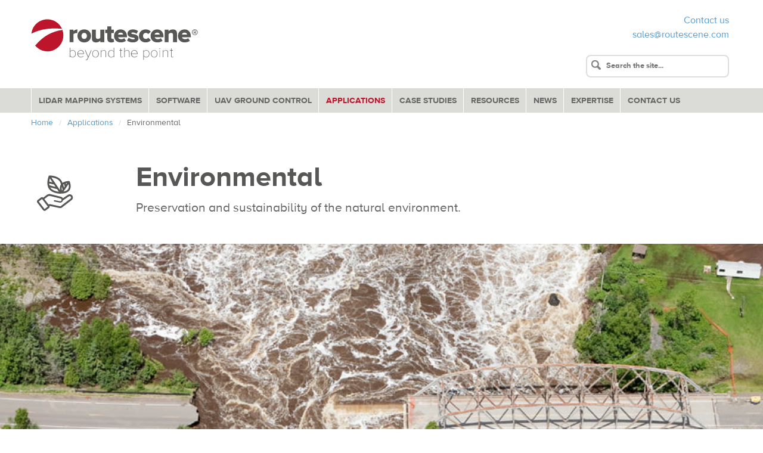

--- FILE ---
content_type: text/html; charset=UTF-8
request_url: https://www.routescene.com/applications/uav-lidar-for-environmental/
body_size: 12389
content:
<!DOCTYPE html><html lang="en"><head> <script src="https://www.googletagmanager.com/gtag/js?id=UA-55282392-1" defer data-deferred="1"></script> <script src="[data-uri]" defer></script>  <script src="https://www.googletagmanager.com/gtag/js?id=G-4WVD9YQFHZ" defer data-deferred="1"></script> <script src="[data-uri]" defer></script>  <script src="[data-uri]" defer></script> <link rel="preload" href="https://www.routescene.com/wp-content/themes/sdk-front-end/Content/webfonts/css/fontello.css" as="style"><link rel="preload" href="https://www.routescene.com/wp-content/themes/sdk-front-end/Content/webfonts/css/animation.css" as="style"><meta charset="utf-8" /><link data-optimized="2" rel="stylesheet" href="https://www.routescene.com/wp-content/litespeed/css/f2895d537fca2c1c6e4650f6bb10c485.css?ver=87e6b" /><title itemprop="name">UAV LiDAR for Environmental | Routescene</title><meta http-equiv="X-UA-Compatible" content="IE=edge,chrome=1"><meta http-equiv="cleartype" content="on"><meta name="viewport" content="width=device-width, initial-scale=1.0"><meta name="google-site-verification" content="Gfr53rswzNERk8eP-5W44XpZ25PkBzATZHyDeGxs4qI" /><link rel="apple-touch-icon" sizes="180x180" href="https://www.routescene.com/wp-content/themes/sdk-front-end/Content/images/icons/apple-touch-icon.png"><link rel="icon" type="image/png" sizes="32x32" href="https://www.routescene.com/wp-content/themes/sdk-front-end/Content/images/icons/favicon-32x32.png"><link rel="icon" type="image/png" sizes="16x16" href="https://www.routescene.com/wp-content/themes/sdk-front-end/Content/images/icons/favicon-16x16.png"><link rel="manifest" href="https://www.routescene.com/wp-content/themes/sdk-front-end/Content/images/icons/manifest.json"><link rel="mask-icon" href="https://www.routescene.com/wp-content/themes/sdk-front-end/Content/images/icons/safari-pinned-tab.svg" color="#f50a0a"><meta name="theme-color" content="#ffffff"></script><meta name='robots' content='index, follow, max-image-preview:large, max-snippet:-1, max-video-preview:-1' /><meta name="description" content="UAV LiDAR for environmental monitoring and modelling, risk estimation, disaster recovery, sustainability, species monitoring." /><link rel="canonical" href="https://www.routescene.com/applications/uav-lidar-for-environmental/" /><meta property="og:locale" content="en_US" /><meta property="og:type" content="article" /><meta property="og:title" content="UAV LiDAR for Environmental | Routescene" /><meta property="og:description" content="UAV LiDAR for environmental monitoring and modelling, risk estimation, disaster recovery, sustainability, species monitoring." /><meta property="og:url" content="https://www.routescene.com/applications/uav-lidar-for-environmental/" /><meta property="og:site_name" content="Routescene" /><meta property="article:publisher" content="https://www.facebook.com/routescene/" /><meta property="article:modified_time" content="2025-09-05T16:54:35+00:00" /><meta name="twitter:card" content="summary_large_image" /><meta name="twitter:site" content="@routescene" /> <script type="application/ld+json" class="yoast-schema-graph">{"@context":"https://schema.org","@graph":[{"@type":"WebPage","@id":"https://www.routescene.com/applications/uav-lidar-for-environmental/","url":"https://www.routescene.com/applications/uav-lidar-for-environmental/","name":"UAV LiDAR for Environmental | Routescene","isPartOf":{"@id":"https://www.routescene.com/#website"},"datePublished":"2022-10-07T17:07:57+00:00","dateModified":"2025-09-05T16:54:35+00:00","description":"UAV LiDAR for environmental monitoring and modelling, risk estimation, disaster recovery, sustainability, species monitoring.","breadcrumb":{"@id":"https://www.routescene.com/applications/uav-lidar-for-environmental/#breadcrumb"},"inLanguage":"en-US","potentialAction":[{"@type":"ReadAction","target":["https://www.routescene.com/applications/uav-lidar-for-environmental/"]}]},{"@type":"BreadcrumbList","@id":"https://www.routescene.com/applications/uav-lidar-for-environmental/#breadcrumb","itemListElement":[{"@type":"ListItem","position":1,"name":"Home","item":"https://www.routescene.com/"},{"@type":"ListItem","position":2,"name":"Applications","item":"https://www.routescene.com/applications/"},{"@type":"ListItem","position":3,"name":"Environmental"}]},{"@type":"WebSite","@id":"https://www.routescene.com/#website","url":"https://www.routescene.com/","name":"Routescene","description":"LiDAR 3D Mapping Systems and Software","potentialAction":[{"@type":"SearchAction","target":{"@type":"EntryPoint","urlTemplate":"https://www.routescene.com/?s={search_term_string}"},"query-input":"required name=search_term_string"}],"inLanguage":"en-US"}]}</script> <link rel='dns-prefetch' href='//www.routescene.com' /><link rel="https://api.w.org/" href="https://www.routescene.com/wp-json/" /><link rel="alternate" type="application/json" href="https://www.routescene.com/wp-json/wp/v2/pages/10531574" /><link rel="alternate" type="application/json+oembed" href="https://www.routescene.com/wp-json/oembed/1.0/embed?url=https%3A%2F%2Fwww.routescene.com%2Fapplications%2Fuav-lidar-for-environmental%2F" /><link rel="alternate" type="text/xml+oembed" href="https://www.routescene.com/wp-json/oembed/1.0/embed?url=https%3A%2F%2Fwww.routescene.com%2Fapplications%2Fuav-lidar-for-environmental%2F&#038;format=xml" /><noscript><style id="rocket-lazyload-nojs-css">.rll-youtube-player, [data-lazy-src]{display:none !important;}</style></noscript><meta name="p:domain_verify" content="1a1cb0d8eadb7ad4d855a9652a80da9b"/></head><body class="page-template page-template-page-article-builder page-template-page-article-builder-php page page-id-10531574 page-child parent-pageid-10530924 uav-lidar-for-environmental"><noscript><iframe src="https://www.googletagmanager.com/ns.html?id=GTM-WBWXPZG"
height="0" width="0" style="display:none;visibility:hidden"></iframe></noscript><div id="outer-wrap" class="outer-wrap"><div id="inner-wrap" class="inner-wrap"><header id="top" class="masthead" role="banner"><hr class="masthead-panel-colour" /><div class="wrapper relative">
<a class="nav-btn" id="nav-open-btn" href="#nav">
<i class="icon-menu giga"></i><span class="visuallyhidden">Navigation</span>
</a><div class="col sm-7">
<a class="site-logo" title="#" href="/"><img src="data:image/svg+xml,%3Csvg%20xmlns='http://www.w3.org/2000/svg'%20viewBox='0%200%200%200'%3E%3C/svg%3E" alt="Routescene" data-lazy-src="https://www.routescene.com/wp-content/themes/sdk-front-end/Content/images/branding/logo.svg"><noscript><img src="https://www.routescene.com/wp-content/themes/sdk-front-end/Content/images/branding/logo.svg" alt="Routescene"></noscript></a></div><div class="header-contact"><div class="header-contact__item"><a href="https://www.routescene.com/contact-routescene/">Contact us</a></div><div class="header-contact__item"><a href="mailto:sales@routescene.com">sales@routescene.com</a></div></div>
<a class="search-link"><i class="icon-search mega"></i></a><div class="search-utility"><form class="search-form" method="get" action="https://www.routescene.com" role="search">
<input class="search-input" type="search" name="s" placeholder="Search the site...">
<button class="search-submit" type="submit" role="button">Search</button></form></div></div></header><nav class="nav nav-primary" role="navigation"><div class="wrapper wrapper-wide"><div class="col block menu small-12"><ul id="menu-primary-navigation" class="menu"><li id="menu-item-10530886" class="menu-item menu-item-type-post_type menu-item-object-page menu-item-has-children menu-item-10530886"><a href="https://www.routescene.com/lidar-mapping-systems/">LiDAR mapping systems</a><ul class="sub-menu"><li id="menu-item-10530888" class="menu-item menu-item-type-post_type menu-item-object-page menu-item-10530888"><a href="https://www.routescene.com/lidar-mapping-systems/uav-lidar-systems/">UAV LiDAR Systems</a></li><li id="menu-item-10531455" class="menu-item menu-item-type-post_type menu-item-object-page menu-item-10531455"><a href="https://www.routescene.com/lidar-mapping-systems/mobile-lidar-mapping-system/">LiDAR mobile mapping system</a></li><li id="menu-item-10531356" class="menu-item menu-item-type-post_type menu-item-object-page menu-item-10531356"><a href="https://www.routescene.com/lidar-mapping-systems/training-support/">Training and support</a></li></ul></li><li id="menu-item-10531622" class="menu-item menu-item-type-post_type menu-item-object-page menu-item-has-children menu-item-10531622"><a href="https://www.routescene.com/software/">Software</a><ul class="sub-menu"><li id="menu-item-10531621" class="menu-item menu-item-type-post_type menu-item-object-page menu-item-10531621"><a href="https://www.routescene.com/software/5-reasons-purepoint/">5 Reasons for using Purepoint</a></li><li id="menu-item-10531620" class="menu-item menu-item-type-post_type menu-item-object-page menu-item-10531620"><a href="https://www.routescene.com/software/improve-productivity/">Improve Productivity</a></li></ul></li><li id="menu-item-10529111" class="menu-item menu-item-type-post_type menu-item-object-page menu-item-has-children menu-item-10529111"><a href="https://www.routescene.com/ground-control/">UAV Ground Control</a><ul class="sub-menu"><li id="menu-item-10531391" class="menu-item menu-item-type-post_type menu-item-object-page menu-item-10531391"><a href="https://www.routescene.com/ground-control/uav-ground-control-targets/">UAV Ground Control Targets</a></li></ul></li><li id="menu-item-10530929" class="menu-item menu-item-type-post_type menu-item-object-page current-page-ancestor current-menu-ancestor current-menu-parent current-page-parent current_page_parent current_page_ancestor menu-item-has-children menu-item-10530929"><a href="https://www.routescene.com/applications/">Applications</a><ul class="sub-menu"><li id="menu-item-10531571" class="menu-item menu-item-type-post_type menu-item-object-page menu-item-10531571"><a href="https://www.routescene.com/applications/uav-surveying-and-mapping/">Survey and mapping</a></li><li id="menu-item-10531587" class="menu-item menu-item-type-post_type menu-item-object-page menu-item-10531587"><a href="https://www.routescene.com/applications/uav-lidar-for-forestry/">Forestry</a></li><li id="menu-item-10531586" class="menu-item menu-item-type-post_type menu-item-object-page current-menu-item page_item page-item-10531574 current_page_item menu-item-10531586"><a href="https://www.routescene.com/applications/uav-lidar-for-environmental/" aria-current="page">Environmental</a></li><li id="menu-item-10531583" class="menu-item menu-item-type-post_type menu-item-object-page menu-item-10531583"><a href="https://www.routescene.com/applications/uav-lidar-for-research/">Research</a></li><li id="menu-item-10531584" class="menu-item menu-item-type-post_type menu-item-object-page menu-item-10531584"><a href="https://www.routescene.com/applications/uav-lidar-for-utilities/">Utilities</a></li><li id="menu-item-10531585" class="menu-item menu-item-type-post_type menu-item-object-page menu-item-10531585"><a href="https://www.routescene.com/applications/lidar-archaeology/">Archaeology</a></li></ul></li><li id="menu-item-10528300" class="menu-item menu-item-type-post_type menu-item-object-page menu-item-10528300"><a href="https://www.routescene.com/case-studies/">Case studies</a></li><li id="menu-item-10529104" class="menu-item menu-item-type-post_type menu-item-object-page menu-item-10529104"><a href="https://www.routescene.com/resources/">Resources</a></li><li id="menu-item-33" class="menu-item menu-item-type-post_type menu-item-object-page menu-item-33"><a href="https://www.routescene.com/news-events/">News</a></li><li id="menu-item-10531961" class="menu-item menu-item-type-post_type menu-item-object-page menu-item-has-children menu-item-10531961"><a href="https://www.routescene.com/expertise/">Expertise</a><ul class="sub-menu"><li id="menu-item-10531964" class="menu-item menu-item-type-post_type menu-item-object-page menu-item-10531964"><a href="https://www.routescene.com/expertise/about-routescene/">Our business</a></li><li id="menu-item-10531962" class="menu-item menu-item-type-post_type menu-item-object-page menu-item-10531962"><a href="https://www.routescene.com/expertise/routescene-team/">The team</a></li><li id="menu-item-10531963" class="menu-item menu-item-type-post_type menu-item-object-page menu-item-10531963"><a href="https://www.routescene.com/expertise/working-with-routescene/">Working with us</a></li></ul></li><li id="menu-item-10528398" class="menu-item menu-item-type-post_type menu-item-object-page menu-item-10528398"><a href="https://www.routescene.com/contact-routescene/">Contact us</a></li></ul>            <a class="close-btn" id="nav-close-btn" href="#top"><i class="icon-cancel giga"></i>
<span class="visuallyhidden">Return to Content</span></a></div></div></nav><main role="main" itemprop="mainContentOfPage" itemscope="itemscope" itemtype="http://schema.org/WebPageElement"><div class="wrap"><div class="col xs-12"><div class="breadcrumbs"><a href="https://www.routescene.com/" rel="v:url" property="v:title">Home</a> <span class="separator">/</span> <span typeof="v:Breadcrumb"><a rel="v:url" property="v:title" href="https://www.routescene.com/applications/">Applications</a></span> <span class="separator">/</span> <span class="current">Environmental</span></div></div></div><div class="articleheader"><div class="articleheader__inner"><div class="articleheader__content">
<img class="articleheader__icon" src="data:image/svg+xml,%3Csvg%20xmlns='http://www.w3.org/2000/svg'%20viewBox='0%200%200%200'%3E%3C/svg%3E" alt="icon" data-lazy-src="https://www.routescene.com/wp-content/uploads/2022/09/applications_environmental.svg"/><noscript><img class="articleheader__icon" src="https://www.routescene.com/wp-content/uploads/2022/09/applications_environmental.svg" alt="icon"/></noscript><h1 class="articleheader__title">
Environmental</h1><p class="articleheader__summary">
Preservation and sustainability of the natural environment.</p></div></div></div><div class="hero-article">
<img class="hero__image"
src="data:image/svg+xml,%3Csvg%20xmlns='http://www.w3.org/2000/svg'%20viewBox='0%200%200%200'%3E%3C/svg%3E"
title="Environmental - "
data-lazy-srcset="https://www.routescene.com/wp-content/uploads/2014/08/hero-industries-academic.jpg 1200w, https://www.routescene.com/wp-content/uploads/2014/08/hero-industries-academic-250x83.jpg 250w, https://www.routescene.com/wp-content/uploads/2014/08/hero-industries-academic-700x233.jpg 700w, https://www.routescene.com/wp-content/uploads/2014/08/hero-industries-academic-768x256.jpg 768w, https://www.routescene.com/wp-content/uploads/2014/08/hero-industries-academic-120x40.jpg 120w"
data-lazy-sizes="(max-width: 709px) 85vw, (max-width: 909px) 67vw, (max-width: 1100px) 62vw, 840px"
alt=""
data-lazy-src="https://www.routescene.com/wp-content/uploads/2014/08/hero-industries-academic.jpg"	/><noscript><img class="hero__image"
src="https://www.routescene.com/wp-content/uploads/2014/08/hero-industries-academic.jpg"
title="Environmental - "
srcset="https://www.routescene.com/wp-content/uploads/2014/08/hero-industries-academic.jpg 1200w, https://www.routescene.com/wp-content/uploads/2014/08/hero-industries-academic-250x83.jpg 250w, https://www.routescene.com/wp-content/uploads/2014/08/hero-industries-academic-700x233.jpg 700w, https://www.routescene.com/wp-content/uploads/2014/08/hero-industries-academic-768x256.jpg 768w, https://www.routescene.com/wp-content/uploads/2014/08/hero-industries-academic-120x40.jpg 120w"
sizes="(max-width: 709px) 85vw, (max-width: 909px) 67vw, (max-width: 1100px) 62vw, 840px"
alt=""
/></noscript><div class="hero-article__wrap"></div></div><div class="builder"><div class="wrap"><div class="builder-row"><div class="builder__editor editor"><h2>Detailed UAV LiDAR data for environmental monitoring and modelling</h2><p>Climate change, population growth and human advancement are having a devastating effect on the natural world. UAV LiDAR can be used across multiple disciplines to help conserve habitats and restore environmental damage.</p><p>The applications of drone LiDAR in the environmental sector include:</p><ul><li>environmental monitoring</li><li>estimating risks from extreme events</li><li>disaster recovery</li><li>improve urban sustainability</li><li>habitat and biodiversity conservation</li><li>erosion monitoring and conservation</li><li>invasive non-native species monitoring</li></ul><p>Routescene UAV LiDAR systems excel at penetrating through vegetation, capturing the top, mid and lower vegetation layers and the ground below. Perfect for difficult terrain such as steep slopes, hazardous or sensitive environments where access is often difficult.</p></div></div></div><div class="feature feature--tick"><div class="wrap"><div class="builder-row"><h2 class="feature__title">Why the Environmental sector chooses Routescene products</h2><ul class="feature__list"><li class="feature-list__item"><div class="feature-list__icon">
<img src="" alt="icon"></div><h3 class="feature-list__title"></h3><div class="feature-list__summary editor"><p>Save time and improve productivity using our end-to-end solution</p></div></li><li class="feature-list__item"><div class="feature-list__icon">
<img src="" alt="icon"></div><h3 class="feature-list__title"></h3><div class="feature-list__summary editor"><p>Access our knowledge and expertize to achieve optimal results</p></div></li><li class="feature-list__item"><div class="feature-list__icon">
<img src="" alt="icon"></div><h3 class="feature-list__title"></h3><div class="feature-list__summary editor"><p>Streamlined data processing using filters, filter chains, layers and workflows</p></div></li></ul></div></div></div><div class='billboard'><section class="billboard__item"><div class="wrap"><div class="flex"><div class="col xs-12 md-7 billboard__asset">
<img src="data:image/svg+xml,%3Csvg%20xmlns='http://www.w3.org/2000/svg'%20viewBox='0%200%200%200'%3E%3C/svg%3E" alt="Arctic 17" data-lazy-src="https://www.routescene.com/wp-content/uploads/2022/11/arctic-1000x600.jpg" /><noscript><img src="https://www.routescene.com/wp-content/uploads/2022/11/arctic-1000x600.jpg" alt="Arctic 17" /></noscript></div><div class="col xs-12 sm-9 md-5 billboard__content"><h2 class="billboard__title">Case Study: Mapping the Arctic tundra watershed using UAS LiDAR</h2><h3 class="billboard__subtitle"></h3><p class="billboard__summary">The Arctic landscape is undergoing rapid change evidenced by vegetation shifts and the release of carbon dioxide and methane into the atmosphere. A team from the Los Alamos National Laboratory, USA investigated these changes in detail at the Seward Peninsulain Alaska. The project is part of a larger programme which aims to improve global climate model predictions.</p>
<a href="https://www.routescene.com/case-studies/uav-mapping-arctic-tundra/" class="billboard__cta">Read the case study</a></div></div></div></section><section class="billboard__item"><div class="wrap"><div class="flex"><div class="col xs-12 md-7 billboard__asset">
<img src="data:image/svg+xml,%3Csvg%20xmlns='http://www.w3.org/2000/svg'%20viewBox='0%200%200%200'%3E%3C/svg%3E" alt="Routescene UAV LiDAR system at Chernobyl" data-lazy-src="https://www.routescene.com/wp-content/uploads/2021/02/Routescene-UAV-LiDAR-at-Chernobyl.jpg" /><noscript><img src="https://www.routescene.com/wp-content/uploads/2021/02/Routescene-UAV-LiDAR-at-Chernobyl.jpg.webp" alt="Routescene UAV LiDAR system at Chernobyl" /></noscript></div><div class="col xs-12 sm-9 md-5 billboard__content"><h2 class="billboard__title">Case Study: LiDAR helps reveal radiation hotspots at Chernobyl</h2><h3 class="billboard__subtitle"></h3><p class="billboard__summary">Researchers from the National Centre for Nuclear Robotics (NCNR), which includes the University of Bristol, surveyed a variety of sites around the Chernobyl nuclear power plant using the Routescene UAV LiDAR mapping system. The aim was to create a map of radiation levels to ensure the safety of officials working across the site; and to inform processes to map radiation levels in the event of a future nuclear accident.</p>
<a href="https://www.routescene.com/case-studies/uav-lidar-mapping-chernobyl/" class="billboard__cta">Read the case study</a></div></div></div></section></div><div class='landing-cards-bg'><div class="wrap"><div class='landing-cards landing-cards--3col'><div class="col xs-12 "><h2 class="builder__title">Routescene products for the Environmental sector</h2><p class="builder__summary"></p></div><div class="landing-card"><div class="landing-card__content">
<img class="landing-card__icon" src="data:image/svg+xml,%3Csvg%20xmlns='http://www.w3.org/2000/svg'%20viewBox='0%200%200%200'%3E%3C/svg%3E" alt="Icon" data-lazy-src="https://www.routescene.com/wp-content/uploads/2022/09/rs_product_uav_LiDAR_systems.svg"/><noscript><img class="landing-card__icon" src="https://www.routescene.com/wp-content/uploads/2022/09/rs_product_uav_LiDAR_systems.svg" alt="Icon"/></noscript><h3 class="landing-card__title"><a class="landing-card__link" href="https://www.routescene.com/lidar-mapping-systems/uav-lidar-systems/">UAV LiDAR Systems</a></h3><p class="landing-card__summary">The Routescene drone LiDAR mapping solution includes hardware, data processing software, QA software, extensive training and support packages.</p><div class="landing-card-features"><h3 class="landing-card-features__title">Benefits</h3><ul class="landing-card-features__list"><li class="landing-card-features__item landing-card-features__item--icons">
<svg xmlns="http://www.w3.org/2000/svg" width="18px" height="18px" viewBox="0 0 18 18" xml:space="preserve"><path d="m6.9 15.7-5.7-5.5L3 8.4l3.9 3.7L15.8 3l1.8 1.8L6.9 15.7z"/></svg>
Configurations to meet diverse specifications and budgets</li><li class="landing-card-features__item landing-card-features__item--icons">
<svg xmlns="http://www.w3.org/2000/svg" width="18px" height="18px" viewBox="0 0 18 18" xml:space="preserve"><path d="m6.9 15.7-5.7-5.5L3 8.4l3.9 3.7L15.8 3l1.8 1.8L6.9 15.7z"/></svg>
High calibre system design and manufacture</li><li class="landing-card-features__item landing-card-features__item--icons">
<svg xmlns="http://www.w3.org/2000/svg" width="18px" height="18px" viewBox="0 0 18 18" xml:space="preserve"><path d="m6.9 15.7-5.7-5.5L3 8.4l3.9 3.7L15.8 3l1.8 1.8L6.9 15.7z"/></svg>
Full hardware and software suite</li></ul></div><div class="landing-card-features"></div></div>
<a href="https://www.routescene.com/lidar-mapping-systems/uav-lidar-systems/" class="landing-card-features__cta btn">UAV LiDAR Systems</a></div><div class="landing-card"><div class="landing-card__content">
<img class="landing-card__icon" src="data:image/svg+xml,%3Csvg%20xmlns='http://www.w3.org/2000/svg'%20viewBox='0%200%200%200'%3E%3C/svg%3E" alt="Icon" data-lazy-src="https://www.routescene.com/wp-content/uploads/2022/09/rs_product_software.svg"/><noscript><img class="landing-card__icon" src="https://www.routescene.com/wp-content/uploads/2022/09/rs_product_software.svg" alt="Icon"/></noscript><h3 class="landing-card__title"><a class="landing-card__link" href="https://www.routescene.com/software/">Data processing software</a></h3><p class="landing-card__summary">3D LiDAR mapping software to visualize and process LiDAR data to deliver final outputs. Using LidarViewer Pro you can vastly reduce your LiDAR data processing time.</p><div class="landing-card-features"><h3 class="landing-card-features__title">Benefits</h3><ul class="landing-card-features__list"><li class="landing-card-features__item landing-card-features__item--icons">
<svg xmlns="http://www.w3.org/2000/svg" width="18px" height="18px" viewBox="0 0 18 18" xml:space="preserve"><path d="m6.9 15.7-5.7-5.5L3 8.4l3.9 3.7L15.8 3l1.8 1.8L6.9 15.7z"/></svg>
60+ pre-defined filters ready for use</li><li class="landing-card-features__item landing-card-features__item--icons">
<svg xmlns="http://www.w3.org/2000/svg" width="18px" height="18px" viewBox="0 0 18 18" xml:space="preserve"><path d="m6.9 15.7-5.7-5.5L3 8.4l3.9 3.7L15.8 3l1.8 1.8L6.9 15.7z"/></svg>
Layers functionality to analyze different types of information</li><li class="landing-card-features__item landing-card-features__item--icons">
<svg xmlns="http://www.w3.org/2000/svg" width="18px" height="18px" viewBox="0 0 18 18" xml:space="preserve"><path d="m6.9 15.7-5.7-5.5L3 8.4l3.9 3.7L15.8 3l1.8 1.8L6.9 15.7z"/></svg>
Georeference, clean, reduce, analyze and visualize your data in one software package.</li></ul></div><div class="landing-card-features"></div></div>
<a href="https://www.routescene.com/software/" class="landing-card-features__cta btn">Data processing software</a></div><div class="landing-card"><div class="landing-card__content">
<img class="landing-card__icon" src="data:image/svg+xml,%3Csvg%20xmlns='http://www.w3.org/2000/svg'%20viewBox='0%200%200%200'%3E%3C/svg%3E" alt="Icon" data-lazy-src="https://www.routescene.com/wp-content/uploads/2022/09/rs_product_ground_control.svg"/><noscript><img class="landing-card__icon" src="https://www.routescene.com/wp-content/uploads/2022/09/rs_product_ground_control.svg" alt="Icon"/></noscript><h3 class="landing-card__title"><a class="landing-card__link" href="https://www.routescene.com/ground-control/uav-ground-control-targets/">Ground Control Targets</a></h3><p class="landing-card__summary">Use for LiDAR and photogrammetry UAV surveys to improve accuracy and demonstrate the level of accuracy achieved.</p><div class="landing-card-features"><h3 class="landing-card-features__title">Benefits</h3><ul class="landing-card-features__list"><li class="landing-card-features__item landing-card-features__item--icons">
<svg xmlns="http://www.w3.org/2000/svg" width="18px" height="18px" viewBox="0 0 18 18" xml:space="preserve"><path d="m6.9 15.7-5.7-5.5L3 8.4l3.9 3.7L15.8 3l1.8 1.8L6.9 15.7z"/></svg>
NEW in 2022! Photogrammetry decal added</li><li class="landing-card-features__item landing-card-features__item--icons">
<svg xmlns="http://www.w3.org/2000/svg" width="18px" height="18px" viewBox="0 0 18 18" xml:space="preserve"><path d="m6.9 15.7-5.7-5.5L3 8.4l3.9 3.7L15.8 3l1.8 1.8L6.9 15.7z"/></svg>
Calibrate the equipment on every project</li><li class="landing-card-features__item landing-card-features__item--icons">
<svg xmlns="http://www.w3.org/2000/svg" width="18px" height="18px" viewBox="0 0 18 18" xml:space="preserve"><path d="m6.9 15.7-5.7-5.5L3 8.4l3.9 3.7L15.8 3l1.8 1.8L6.9 15.7z"/></svg>
Simplify post-processing and avoid data alignment issues</li></ul></div><div class="landing-card-features"></div></div>
<a href="https://www.routescene.com/ground-control/uav-ground-control-targets/" class="landing-card-features__cta btn">Ground Control Targets</a></div></div></div></div><div class="wrap"><div class="builder-row"><div class="signpost">
<a class="signpost__item" href="https://www.routescene.com/contact-routescene/">
Contact the Routescene team today									<span class="signpost__icon">
<svg xmlns="http://www.w3.org/2000/svg" width="30.08" height="24.716"><title>`Signpost` icon</title>
<g data-name="Group 10619" fill="none" stroke="#BD152C" stroke-width="2">
<path data-name="Path 9990" d="M17.016.707l11.65 11.651-11.65 11.651"/>
<path data-name="Path 9991" d="M28.666 12.355H0"/>
</g>
</svg>
</span>
</a></div></div></div></div><div class="related"><div class="card-container"><div class="card__inner"><h2 class="related__title">What's next?</h2><ul class="card-list"><li class="card-text"><div class="card-text__content"><h2 class="card-text__title">
<a class="card-text__link" href="https://www.routescene.com/resources/what-is-uav-lidar/">
Article: What is UAV LiDAR?                                    </a></h2><p class="card-text__summary">
Describes UAV LiDAR technology, how it compares to alternative techniques, the benefits and best use cases.</p>
<svg class="card-text__icon" xmlns="http://www.w3.org/2000/svg" width="25.553" height="15.031" viewBox="0 0 25.553 15.031"><g data-name="Group 60"><path data-name="Path 635" d="M25.553 7.514a1.264 1.264 0 00-.305-.775L19.236.35a1.291 1.291 0 00-1.644-.094 1.174 1.174 0 00.012 1.644l4.228 4.486h-20.7a1.127 1.127 0 000 2.255h20.7L17.6 13.127a1.242 1.242 0 00-.012 1.644 1.275 1.275 0 001.644-.094l6.012-6.389a1.084 1.084 0 00.305-.775z" fill="#333"></path></g></svg></div></li><li class="card-text"><div class="card-text__content"><h2 class="card-text__title">
<a class="card-text__link" href="https://www.routescene.com/lidar-mapping-systems/uav-lidar-systems/hardware/">
Hardware - UAV Systems                                    </a></h2><p class="card-text__summary">
We provide all the hardware you need for immediate operation.</p>
<svg class="card-text__icon" xmlns="http://www.w3.org/2000/svg" width="25.553" height="15.031" viewBox="0 0 25.553 15.031"><g data-name="Group 60"><path data-name="Path 635" d="M25.553 7.514a1.264 1.264 0 00-.305-.775L19.236.35a1.291 1.291 0 00-1.644-.094 1.174 1.174 0 00.012 1.644l4.228 4.486h-20.7a1.127 1.127 0 000 2.255h20.7L17.6 13.127a1.242 1.242 0 00-.012 1.644 1.275 1.275 0 001.644-.094l6.012-6.389a1.084 1.084 0 00.305-.775z" fill="#333"></path></g></svg></div></li><li class="card-text"><div class="card-text__content"><h2 class="card-text__title">
<a class="card-text__link" href="https://www.routescene.com/software/5-reasons-purepoint/">
5 reasons to choose Purepoint post processing software                                    </a></h2><p class="card-text__summary">
60% of a LiDAR project is spent data processing. Using LidarViewer Pro you can vastly reduce processing time.</p>
<svg class="card-text__icon" xmlns="http://www.w3.org/2000/svg" width="25.553" height="15.031" viewBox="0 0 25.553 15.031"><g data-name="Group 60"><path data-name="Path 635" d="M25.553 7.514a1.264 1.264 0 00-.305-.775L19.236.35a1.291 1.291 0 00-1.644-.094 1.174 1.174 0 00.012 1.644l4.228 4.486h-20.7a1.127 1.127 0 000 2.255h20.7L17.6 13.127a1.242 1.242 0 00-.012 1.644 1.275 1.275 0 001.644-.094l6.012-6.389a1.084 1.084 0 00.305-.775z" fill="#333"></path></g></svg></div></li></ul></div></div></div></main><footer class="footer"><div class="wrapper wrapper--flex"><div class="col xs-12 sm-4 md-3">
<a class="footer__logo" href="/">
<img itemprop="image" src="data:image/svg+xml,%3Csvg%20xmlns='http://www.w3.org/2000/svg'%20viewBox='0%200%200%200'%3E%3C/svg%3E" alt="Routescene" data-lazy-src="https://www.routescene.com/wp-content/themes/sdk-front-end/Content/images/branding/logo-mono.svg"><noscript><img itemprop="image" src="https://www.routescene.com/wp-content/themes/sdk-front-end/Content/images/branding/logo-mono.svg" alt="Routescene"></noscript>
</a><p class="footer__credit">Part of the Mapix technologies Group of companies, Company No. SC167731. <br/>&copy; Mapix technologies Ltd 2026.</p>
<a class="site-logo--footer" title="mapix technologies" href="http://www.mapix.com">
<img src="data:image/svg+xml,%3Csvg%20xmlns='http://www.w3.org/2000/svg'%20viewBox='0%200%200%200'%3E%3C/svg%3E" alt="mapix technologies" data-lazy-src="https://www.routescene.com/wp-content/themes/sdk-front-end/Content/images/branding/logo-footer.svg"><noscript><img src="https://www.routescene.com/wp-content/themes/sdk-front-end/Content/images/branding/logo-footer.svg" alt="mapix technologies"></noscript>
</a></div><div class="col xs-12 sm-3"><h2 class="footer__title">About this site</h2><ul class="footer__list"><li class="footer__item">
<a class="footer__link" href="/privacy">Privacy and Security</a></li><li class="footer__item">
<a class="footer__link" href="/accessibility">Accessibility</a></li><li class="footer__item">
<a class="footer__link" href="/copyright">Copyright</a></li><li class="footer__item">
<a class="footer__link" href="/sitemap">Sitemap</a></li></ul></div><div class="col xs-12 sm-5 md-6"><h2 class="footer__title">Contact us</h2><div class="row"><div class="col xs-12 sm-6"><p class="footer__address">
<strong>United States</strong></br>
2900 N Hutton<br/>
Farmington<br/>
NM 87402<br/>
USA</p><p class="footer__address">
<strong>United Kingdom</strong></br>
17B Graham Street<br/>
Edinburgh<br/>
Scotland<br/>
UK<br/>
EH6 5QN</p>
<a href="/contact-routescene" class="btn footer__btn" >Get in touch</a></div><div class="col xs-12 sm-6"><ul class="footer__list"><li class="footer__item">
<a class="footer__link" href="https://twitter.com/routescene?lang=en">
<svg class="footer__icon" xmlns="http://www.w3.org/2000/svg" width="32" height="32" viewBox="0 0 24 24"><path fill="#ffffff" d="M12 2c5.514 0 10 4.486 10 10s-4.486 10-10 10-10-4.486-10-10 4.486-10 10-10zm0-2c-6.627 0-12 5.373-12 12s5.373 12 12 12 12-5.373 12-12-5.373-12-12-12zm6.5 8.778c-.441.196-.916.328-1.414.388.509-.305.898-.787 1.083-1.362-.476.282-1.003.487-1.564.597-.448-.479-1.089-.778-1.796-.778-1.59 0-2.758 1.483-2.399 3.023-2.045-.103-3.86-1.083-5.074-2.572-.645 1.106-.334 2.554.762 3.287-.403-.013-.782-.124-1.114-.308-.027 1.14.791 2.207 1.975 2.445-.346.094-.726.116-1.112.042.313.978 1.224 1.689 2.3 1.709-1.037.812-2.34 1.175-3.647 1.021 1.09.699 2.383 1.106 3.773 1.106 4.572 0 7.154-3.861 6.998-7.324.482-.346.899-.78 1.229-1.274z"/></svg>
Twitter
</a></li><li class="footer__item">
<a class="footer__link" href="https://www.linkedin.com/company/routescene/" aria-label="Email address for Trackplot">
<svg class="footer__icon" xmlns="http://www.w3.org/2000/svg" width="32" height="32" viewBox="0 0 24 24"><path fill="#ffffff" d="M12 2c5.514 0 10 4.486 10 10s-4.486 10-10 10-10-4.486-10-10 4.486-10 10-10zm0-2c-6.627 0-12 5.373-12 12s5.373 12 12 12 12-5.373 12-12-5.373-12-12-12zm-2 8c0 .557-.447 1.008-1 1.008s-1-.45-1-1.008c0-.557.447-1.008 1-1.008s1 .452 1 1.008zm0 2h-2v6h2v-6zm3 0h-2v6h2v-2.861c0-1.722 2.002-1.881 2.002 0v2.861h1.998v-3.359c0-3.284-3.128-3.164-4-1.548v-1.093z"/></svg>
LinkedIn
</a></li><li class="footer__item">
<a class="footer__link" href="https://www.youtube.com/channel/UC0XDDy18u68_WIhbmJLk9QA" aria-label="Email address for Trackplot">
<svg class="footer__icon" xmlns="http://www.w3.org/2000/svg" width="32" height="32" viewBox="0 0 24 24"><path fill="#ffffff" d="M16.23 7.102c-2.002-.136-6.462-.135-8.461 0-2.165.148-2.419 1.456-2.436 4.898.017 3.436.27 4.75 2.437 4.898 1.999.135 6.459.136 8.461 0 2.165-.148 2.42-1.457 2.437-4.898-.018-3.436-.271-4.75-2.438-4.898zm-6.23 7.12v-4.444l4.778 2.218-4.778 2.226zm2-12.222c5.514 0 10 4.486 10 10s-4.486 10-10 10-10-4.486-10-10 4.486-10 10-10zm0-2c-6.627 0-12 5.373-12 12s5.373 12 12 12 12-5.373 12-12-5.373-12-12-12z"/></svg>
YouTube
</a></li><li class="footer__item">
<a class="footer__link" href="https://www.facebook.com/Routescene-117808619629733/" aria-label="Email address for Trackplot">
<svg class="footer__icon" xmlns="http://www.w3.org/2000/svg" width="32" height="32" viewBox="0 0 24 24"><path fill="#ffffff" d="M12 2c5.514 0 10 4.486 10 10s-4.486 10-10 10-10-4.486-10-10 4.486-10 10-10zm0-2c-6.627 0-12 5.373-12 12s5.373 12 12 12 12-5.373 12-12-5.373-12-12-12zm-2 10h-2v2h2v6h3v-6h1.82l.18-2h-2v-.833c0-.478.096-.667.558-.667h1.442v-2.5h-2.404c-1.798 0-2.596.792-2.596 2.308v1.692z"/></svg>
Facebook
</a></li><li class="footer__item">
<a class="footer__link" href="https://www.instagram.com/routescene/" aria-label="Email address for Trackplot">
<svg class="footer__icon" xmlns="http://www.w3.org/2000/svg" width="32" height="32" viewBox="0 0 24 24"><path fill="#ffffff" d="M12 2c5.514 0 10 4.486 10 10s-4.486 10-10 10-10-4.486-10-10 4.486-10 10-10zm0-2c-6.627 0-12 5.373-12 12s5.373 12 12 12 12-5.373 12-12-5.373-12-12-12zm0 7.082c1.602 0 1.792.006 2.425.035 1.627.074 2.385.845 2.46 2.459.028.633.034.822.034 2.424s-.006 1.792-.034 2.424c-.075 1.613-.832 2.386-2.46 2.46-.633.028-.822.035-2.425.035-1.602 0-1.792-.006-2.424-.035-1.63-.075-2.385-.849-2.46-2.46-.028-.632-.035-.822-.035-2.424s.007-1.792.035-2.424c.074-1.615.832-2.386 2.46-2.46.632-.029.822-.034 2.424-.034zm0-1.082c-1.63 0-1.833.007-2.474.037-2.18.1-3.39 1.309-3.49 3.489-.029.641-.036.845-.036 2.474 0 1.63.007 1.834.036 2.474.1 2.179 1.31 3.39 3.49 3.49.641.029.844.036 2.474.036 1.63 0 1.834-.007 2.475-.036 2.176-.1 3.391-1.309 3.489-3.49.029-.64.036-.844.036-2.474 0-1.629-.007-1.833-.036-2.474-.098-2.177-1.309-3.39-3.489-3.489-.641-.03-.845-.037-2.475-.037zm0 2.919c-1.701 0-3.081 1.379-3.081 3.081s1.38 3.081 3.081 3.081 3.081-1.379 3.081-3.081c0-1.701-1.38-3.081-3.081-3.081zm0 5.081c-1.105 0-2-.895-2-2 0-1.104.895-2 2-2 1.104 0 2.001.895 2.001 2s-.897 2-2.001 2zm3.202-5.922c-.397 0-.72.322-.72.72 0 .397.322.72.72.72.398 0 .721-.322.721-.72 0-.398-.322-.72-.721-.72z"/></svg>
Instagram
</a></li></ul></div></div></div><div class="col xs-12 logogrid"><div class="logogrid__inner"><h2 class="logogrid__title">Accreditations</h2>
<a class="logogrid__item" title="Arpas UK Drone association" href="https://www.arpas.uk/">
<img class="logogrid__img" src="data:image/svg+xml,%3Csvg%20xmlns='http://www.w3.org/2000/svg'%20viewBox='0%200%200%200'%3E%3C/svg%3E" alt="Arpas" data-lazy-src="https://www.routescene.com/wp-content/themes/sdk-front-end/Content/images/common/logo-arpas.png"><noscript><img class="logogrid__img" src="https://www.routescene.com/wp-content/themes/sdk-front-end/Content/images/common/logo-arpas.png" alt="Arpas"></noscript>
</a><a class="logogrid__item" title="ASPRS" href="https://www.asprs.org/">
<img class="logogrid__img" src="data:image/svg+xml,%3Csvg%20xmlns='http://www.w3.org/2000/svg'%20viewBox='0%200%200%200'%3E%3C/svg%3E" alt="ASPRS" data-lazy-src="https://www.routescene.com/wp-content/themes/sdk-front-end/Content/images/common/logo-asprs.png"><noscript><img class="logogrid__img" src="https://www.routescene.com/wp-content/themes/sdk-front-end/Content/images/common/logo-asprs.png" alt="ASPRS"></noscript>
</a><a class="logogrid__item" title="Cyber Essentials" href="https://www.cyberessentials.ncsc.gov.uk">
<img class="logogrid__img" style="max-width: 80px;" src="data:image/svg+xml,%3Csvg%20xmlns='http://www.w3.org/2000/svg'%20viewBox='0%200%200%200'%3E%3C/svg%3E" alt="Cyber Essentials" data-lazy-src="https://www.routescene.com/wp-content/themes/sdk-front-end/Content/images/common/logo-cyber-essentials.png"><noscript><img class="logogrid__img" style="max-width: 80px;" src="https://www.routescene.com/wp-content/themes/sdk-front-end/Content/images/common/logo-cyber-essentials.png" alt="Cyber Essentials"></noscript>
</a></div></div></div></footer></div></div>
 <script src="https://ajax.googleapis.com/ajax/libs/jquery/1.9.1/jquery.min.js"></script> <script src="[data-uri]" defer></script> <script data-no-optimize="1">!function(t,e){"object"==typeof exports&&"undefined"!=typeof module?module.exports=e():"function"==typeof define&&define.amd?define(e):(t="undefined"!=typeof globalThis?globalThis:t||self).LazyLoad=e()}(this,function(){"use strict";function e(){return(e=Object.assign||function(t){for(var e=1;e<arguments.length;e++){var n,a=arguments[e];for(n in a)Object.prototype.hasOwnProperty.call(a,n)&&(t[n]=a[n])}return t}).apply(this,arguments)}function i(t){return e({},it,t)}function o(t,e){var n,a="LazyLoad::Initialized",i=new t(e);try{n=new CustomEvent(a,{detail:{instance:i}})}catch(t){(n=document.createEvent("CustomEvent")).initCustomEvent(a,!1,!1,{instance:i})}window.dispatchEvent(n)}function l(t,e){return t.getAttribute(gt+e)}function c(t){return l(t,bt)}function s(t,e){return function(t,e,n){e=gt+e;null!==n?t.setAttribute(e,n):t.removeAttribute(e)}(t,bt,e)}function r(t){return s(t,null),0}function u(t){return null===c(t)}function d(t){return c(t)===vt}function f(t,e,n,a){t&&(void 0===a?void 0===n?t(e):t(e,n):t(e,n,a))}function _(t,e){nt?t.classList.add(e):t.className+=(t.className?" ":"")+e}function v(t,e){nt?t.classList.remove(e):t.className=t.className.replace(new RegExp("(^|\\s+)"+e+"(\\s+|$)")," ").replace(/^\s+/,"").replace(/\s+$/,"")}function g(t){return t.llTempImage}function b(t,e){!e||(e=e._observer)&&e.unobserve(t)}function p(t,e){t&&(t.loadingCount+=e)}function h(t,e){t&&(t.toLoadCount=e)}function n(t){for(var e,n=[],a=0;e=t.children[a];a+=1)"SOURCE"===e.tagName&&n.push(e);return n}function m(t,e){(t=t.parentNode)&&"PICTURE"===t.tagName&&n(t).forEach(e)}function a(t,e){n(t).forEach(e)}function E(t){return!!t[st]}function I(t){return t[st]}function y(t){return delete t[st]}function A(e,t){var n;E(e)||(n={},t.forEach(function(t){n[t]=e.getAttribute(t)}),e[st]=n)}function k(a,t){var i;E(a)&&(i=I(a),t.forEach(function(t){var e,n;e=a,(t=i[n=t])?e.setAttribute(n,t):e.removeAttribute(n)}))}function L(t,e,n){_(t,e.class_loading),s(t,ut),n&&(p(n,1),f(e.callback_loading,t,n))}function w(t,e,n){n&&t.setAttribute(e,n)}function x(t,e){w(t,ct,l(t,e.data_sizes)),w(t,rt,l(t,e.data_srcset)),w(t,ot,l(t,e.data_src))}function O(t,e,n){var a=l(t,e.data_bg_multi),i=l(t,e.data_bg_multi_hidpi);(a=at&&i?i:a)&&(t.style.backgroundImage=a,n=n,_(t=t,(e=e).class_applied),s(t,ft),n&&(e.unobserve_completed&&b(t,e),f(e.callback_applied,t,n)))}function N(t,e){!e||0<e.loadingCount||0<e.toLoadCount||f(t.callback_finish,e)}function C(t,e,n){t.addEventListener(e,n),t.llEvLisnrs[e]=n}function M(t){return!!t.llEvLisnrs}function z(t){if(M(t)){var e,n,a=t.llEvLisnrs;for(e in a){var i=a[e];n=e,i=i,t.removeEventListener(n,i)}delete t.llEvLisnrs}}function R(t,e,n){var a;delete t.llTempImage,p(n,-1),(a=n)&&--a.toLoadCount,v(t,e.class_loading),e.unobserve_completed&&b(t,n)}function T(o,r,c){var l=g(o)||o;M(l)||function(t,e,n){M(t)||(t.llEvLisnrs={});var a="VIDEO"===t.tagName?"loadeddata":"load";C(t,a,e),C(t,"error",n)}(l,function(t){var e,n,a,i;n=r,a=c,i=d(e=o),R(e,n,a),_(e,n.class_loaded),s(e,dt),f(n.callback_loaded,e,a),i||N(n,a),z(l)},function(t){var e,n,a,i;n=r,a=c,i=d(e=o),R(e,n,a),_(e,n.class_error),s(e,_t),f(n.callback_error,e,a),i||N(n,a),z(l)})}function G(t,e,n){var a,i,o,r,c;t.llTempImage=document.createElement("IMG"),T(t,e,n),E(c=t)||(c[st]={backgroundImage:c.style.backgroundImage}),o=n,r=l(a=t,(i=e).data_bg),c=l(a,i.data_bg_hidpi),(r=at&&c?c:r)&&(a.style.backgroundImage='url("'.concat(r,'")'),g(a).setAttribute(ot,r),L(a,i,o)),O(t,e,n)}function D(t,e,n){var a;T(t,e,n),a=e,e=n,(t=It[(n=t).tagName])&&(t(n,a),L(n,a,e))}function V(t,e,n){var a;a=t,(-1<yt.indexOf(a.tagName)?D:G)(t,e,n)}function F(t,e,n){var a;t.setAttribute("loading","lazy"),T(t,e,n),a=e,(e=It[(n=t).tagName])&&e(n,a),s(t,vt)}function j(t){t.removeAttribute(ot),t.removeAttribute(rt),t.removeAttribute(ct)}function P(t){m(t,function(t){k(t,Et)}),k(t,Et)}function S(t){var e;(e=At[t.tagName])?e(t):E(e=t)&&(t=I(e),e.style.backgroundImage=t.backgroundImage)}function U(t,e){var n;S(t),n=e,u(e=t)||d(e)||(v(e,n.class_entered),v(e,n.class_exited),v(e,n.class_applied),v(e,n.class_loading),v(e,n.class_loaded),v(e,n.class_error)),r(t),y(t)}function $(t,e,n,a){var i;n.cancel_on_exit&&(c(t)!==ut||"IMG"===t.tagName&&(z(t),m(i=t,function(t){j(t)}),j(i),P(t),v(t,n.class_loading),p(a,-1),r(t),f(n.callback_cancel,t,e,a)))}function q(t,e,n,a){var i,o,r=(o=t,0<=pt.indexOf(c(o)));s(t,"entered"),_(t,n.class_entered),v(t,n.class_exited),i=t,o=a,n.unobserve_entered&&b(i,o),f(n.callback_enter,t,e,a),r||V(t,n,a)}function H(t){return t.use_native&&"loading"in HTMLImageElement.prototype}function B(t,i,o){t.forEach(function(t){return(a=t).isIntersecting||0<a.intersectionRatio?q(t.target,t,i,o):(e=t.target,n=t,a=i,t=o,void(u(e)||(_(e,a.class_exited),$(e,n,a,t),f(a.callback_exit,e,n,t))));var e,n,a})}function J(e,n){var t;et&&!H(e)&&(n._observer=new IntersectionObserver(function(t){B(t,e,n)},{root:(t=e).container===document?null:t.container,rootMargin:t.thresholds||t.threshold+"px"}))}function K(t){return Array.prototype.slice.call(t)}function Q(t){return t.container.querySelectorAll(t.elements_selector)}function W(t){return c(t)===_t}function X(t,e){return e=t||Q(e),K(e).filter(u)}function Y(e,t){var n;(n=Q(e),K(n).filter(W)).forEach(function(t){v(t,e.class_error),r(t)}),t.update()}function t(t,e){var n,a,t=i(t);this._settings=t,this.loadingCount=0,J(t,this),n=t,a=this,Z&&window.addEventListener("online",function(){Y(n,a)}),this.update(e)}var Z="undefined"!=typeof window,tt=Z&&!("onscroll"in window)||"undefined"!=typeof navigator&&/(gle|ing|ro)bot|crawl|spider/i.test(navigator.userAgent),et=Z&&"IntersectionObserver"in window,nt=Z&&"classList"in document.createElement("p"),at=Z&&1<window.devicePixelRatio,it={elements_selector:".lazy",container:tt||Z?document:null,threshold:300,thresholds:null,data_src:"src",data_srcset:"srcset",data_sizes:"sizes",data_bg:"bg",data_bg_hidpi:"bg-hidpi",data_bg_multi:"bg-multi",data_bg_multi_hidpi:"bg-multi-hidpi",data_poster:"poster",class_applied:"applied",class_loading:"litespeed-loading",class_loaded:"litespeed-loaded",class_error:"error",class_entered:"entered",class_exited:"exited",unobserve_completed:!0,unobserve_entered:!1,cancel_on_exit:!0,callback_enter:null,callback_exit:null,callback_applied:null,callback_loading:null,callback_loaded:null,callback_error:null,callback_finish:null,callback_cancel:null,use_native:!1},ot="src",rt="srcset",ct="sizes",lt="poster",st="llOriginalAttrs",ut="loading",dt="loaded",ft="applied",_t="error",vt="native",gt="data-",bt="ll-status",pt=[ut,dt,ft,_t],ht=[ot],mt=[ot,lt],Et=[ot,rt,ct],It={IMG:function(t,e){m(t,function(t){A(t,Et),x(t,e)}),A(t,Et),x(t,e)},IFRAME:function(t,e){A(t,ht),w(t,ot,l(t,e.data_src))},VIDEO:function(t,e){a(t,function(t){A(t,ht),w(t,ot,l(t,e.data_src))}),A(t,mt),w(t,lt,l(t,e.data_poster)),w(t,ot,l(t,e.data_src)),t.load()}},yt=["IMG","IFRAME","VIDEO"],At={IMG:P,IFRAME:function(t){k(t,ht)},VIDEO:function(t){a(t,function(t){k(t,ht)}),k(t,mt),t.load()}},kt=["IMG","IFRAME","VIDEO"];return t.prototype={update:function(t){var e,n,a,i=this._settings,o=X(t,i);{if(h(this,o.length),!tt&&et)return H(i)?(e=i,n=this,o.forEach(function(t){-1!==kt.indexOf(t.tagName)&&F(t,e,n)}),void h(n,0)):(t=this._observer,i=o,t.disconnect(),a=t,void i.forEach(function(t){a.observe(t)}));this.loadAll(o)}},destroy:function(){this._observer&&this._observer.disconnect(),Q(this._settings).forEach(function(t){y(t)}),delete this._observer,delete this._settings,delete this.loadingCount,delete this.toLoadCount},loadAll:function(t){var e=this,n=this._settings;X(t,n).forEach(function(t){b(t,e),V(t,n,e)})},restoreAll:function(){var e=this._settings;Q(e).forEach(function(t){U(t,e)})}},t.load=function(t,e){e=i(e);V(t,e)},t.resetStatus=function(t){r(t)},Z&&function(t,e){if(e)if(e.length)for(var n,a=0;n=e[a];a+=1)o(t,n);else o(t,e)}(t,window.lazyLoadOptions),t});!function(e,t){"use strict";function a(){t.body.classList.add("litespeed_lazyloaded")}function n(){console.log("[LiteSpeed] Start Lazy Load Images"),d=new LazyLoad({elements_selector:"[data-lazyloaded]",callback_finish:a}),o=function(){d.update()},e.MutationObserver&&new MutationObserver(o).observe(t.documentElement,{childList:!0,subtree:!0,attributes:!0})}var d,o;e.addEventListener?e.addEventListener("load",n,!1):e.attachEvent("onload",n)}(window,document);</script><script data-optimized="1" src="https://www.routescene.com/wp-content/litespeed/js/3c1fc9850163e7b3aa1f8ea564c26062.js?ver=87e6b" defer></script><script defer src="https://static.cloudflareinsights.com/beacon.min.js/vcd15cbe7772f49c399c6a5babf22c1241717689176015" integrity="sha512-ZpsOmlRQV6y907TI0dKBHq9Md29nnaEIPlkf84rnaERnq6zvWvPUqr2ft8M1aS28oN72PdrCzSjY4U6VaAw1EQ==" data-cf-beacon='{"version":"2024.11.0","token":"7f4b2269f5cc4b0ebcbea44b94251ca9","r":1,"server_timing":{"name":{"cfCacheStatus":true,"cfEdge":true,"cfExtPri":true,"cfL4":true,"cfOrigin":true,"cfSpeedBrain":true},"location_startswith":null}}' crossorigin="anonymous"></script>
</body></html>
<!-- Page optimized by LiteSpeed Cache @2026-01-31 10:37:21 -->

<!-- Page supported by LiteSpeed Cache 6.2.0.1 on 2026-01-31 10:37:21 -->

--- FILE ---
content_type: text/html; charset=utf-8
request_url: https://www.google.com/recaptcha/api2/anchor?ar=1&k=6Lfc7CUbAAAAANRxRziCbIrLeDhsYBcfhORTAX4S&co=aHR0cHM6Ly93d3cucm91dGVzY2VuZS5jb206NDQz&hl=en&v=N67nZn4AqZkNcbeMu4prBgzg&size=invisible&anchor-ms=20000&execute-ms=30000&cb=gbsk4a5w0uno
body_size: 48942
content:
<!DOCTYPE HTML><html dir="ltr" lang="en"><head><meta http-equiv="Content-Type" content="text/html; charset=UTF-8">
<meta http-equiv="X-UA-Compatible" content="IE=edge">
<title>reCAPTCHA</title>
<style type="text/css">
/* cyrillic-ext */
@font-face {
  font-family: 'Roboto';
  font-style: normal;
  font-weight: 400;
  font-stretch: 100%;
  src: url(//fonts.gstatic.com/s/roboto/v48/KFO7CnqEu92Fr1ME7kSn66aGLdTylUAMa3GUBHMdazTgWw.woff2) format('woff2');
  unicode-range: U+0460-052F, U+1C80-1C8A, U+20B4, U+2DE0-2DFF, U+A640-A69F, U+FE2E-FE2F;
}
/* cyrillic */
@font-face {
  font-family: 'Roboto';
  font-style: normal;
  font-weight: 400;
  font-stretch: 100%;
  src: url(//fonts.gstatic.com/s/roboto/v48/KFO7CnqEu92Fr1ME7kSn66aGLdTylUAMa3iUBHMdazTgWw.woff2) format('woff2');
  unicode-range: U+0301, U+0400-045F, U+0490-0491, U+04B0-04B1, U+2116;
}
/* greek-ext */
@font-face {
  font-family: 'Roboto';
  font-style: normal;
  font-weight: 400;
  font-stretch: 100%;
  src: url(//fonts.gstatic.com/s/roboto/v48/KFO7CnqEu92Fr1ME7kSn66aGLdTylUAMa3CUBHMdazTgWw.woff2) format('woff2');
  unicode-range: U+1F00-1FFF;
}
/* greek */
@font-face {
  font-family: 'Roboto';
  font-style: normal;
  font-weight: 400;
  font-stretch: 100%;
  src: url(//fonts.gstatic.com/s/roboto/v48/KFO7CnqEu92Fr1ME7kSn66aGLdTylUAMa3-UBHMdazTgWw.woff2) format('woff2');
  unicode-range: U+0370-0377, U+037A-037F, U+0384-038A, U+038C, U+038E-03A1, U+03A3-03FF;
}
/* math */
@font-face {
  font-family: 'Roboto';
  font-style: normal;
  font-weight: 400;
  font-stretch: 100%;
  src: url(//fonts.gstatic.com/s/roboto/v48/KFO7CnqEu92Fr1ME7kSn66aGLdTylUAMawCUBHMdazTgWw.woff2) format('woff2');
  unicode-range: U+0302-0303, U+0305, U+0307-0308, U+0310, U+0312, U+0315, U+031A, U+0326-0327, U+032C, U+032F-0330, U+0332-0333, U+0338, U+033A, U+0346, U+034D, U+0391-03A1, U+03A3-03A9, U+03B1-03C9, U+03D1, U+03D5-03D6, U+03F0-03F1, U+03F4-03F5, U+2016-2017, U+2034-2038, U+203C, U+2040, U+2043, U+2047, U+2050, U+2057, U+205F, U+2070-2071, U+2074-208E, U+2090-209C, U+20D0-20DC, U+20E1, U+20E5-20EF, U+2100-2112, U+2114-2115, U+2117-2121, U+2123-214F, U+2190, U+2192, U+2194-21AE, U+21B0-21E5, U+21F1-21F2, U+21F4-2211, U+2213-2214, U+2216-22FF, U+2308-230B, U+2310, U+2319, U+231C-2321, U+2336-237A, U+237C, U+2395, U+239B-23B7, U+23D0, U+23DC-23E1, U+2474-2475, U+25AF, U+25B3, U+25B7, U+25BD, U+25C1, U+25CA, U+25CC, U+25FB, U+266D-266F, U+27C0-27FF, U+2900-2AFF, U+2B0E-2B11, U+2B30-2B4C, U+2BFE, U+3030, U+FF5B, U+FF5D, U+1D400-1D7FF, U+1EE00-1EEFF;
}
/* symbols */
@font-face {
  font-family: 'Roboto';
  font-style: normal;
  font-weight: 400;
  font-stretch: 100%;
  src: url(//fonts.gstatic.com/s/roboto/v48/KFO7CnqEu92Fr1ME7kSn66aGLdTylUAMaxKUBHMdazTgWw.woff2) format('woff2');
  unicode-range: U+0001-000C, U+000E-001F, U+007F-009F, U+20DD-20E0, U+20E2-20E4, U+2150-218F, U+2190, U+2192, U+2194-2199, U+21AF, U+21E6-21F0, U+21F3, U+2218-2219, U+2299, U+22C4-22C6, U+2300-243F, U+2440-244A, U+2460-24FF, U+25A0-27BF, U+2800-28FF, U+2921-2922, U+2981, U+29BF, U+29EB, U+2B00-2BFF, U+4DC0-4DFF, U+FFF9-FFFB, U+10140-1018E, U+10190-1019C, U+101A0, U+101D0-101FD, U+102E0-102FB, U+10E60-10E7E, U+1D2C0-1D2D3, U+1D2E0-1D37F, U+1F000-1F0FF, U+1F100-1F1AD, U+1F1E6-1F1FF, U+1F30D-1F30F, U+1F315, U+1F31C, U+1F31E, U+1F320-1F32C, U+1F336, U+1F378, U+1F37D, U+1F382, U+1F393-1F39F, U+1F3A7-1F3A8, U+1F3AC-1F3AF, U+1F3C2, U+1F3C4-1F3C6, U+1F3CA-1F3CE, U+1F3D4-1F3E0, U+1F3ED, U+1F3F1-1F3F3, U+1F3F5-1F3F7, U+1F408, U+1F415, U+1F41F, U+1F426, U+1F43F, U+1F441-1F442, U+1F444, U+1F446-1F449, U+1F44C-1F44E, U+1F453, U+1F46A, U+1F47D, U+1F4A3, U+1F4B0, U+1F4B3, U+1F4B9, U+1F4BB, U+1F4BF, U+1F4C8-1F4CB, U+1F4D6, U+1F4DA, U+1F4DF, U+1F4E3-1F4E6, U+1F4EA-1F4ED, U+1F4F7, U+1F4F9-1F4FB, U+1F4FD-1F4FE, U+1F503, U+1F507-1F50B, U+1F50D, U+1F512-1F513, U+1F53E-1F54A, U+1F54F-1F5FA, U+1F610, U+1F650-1F67F, U+1F687, U+1F68D, U+1F691, U+1F694, U+1F698, U+1F6AD, U+1F6B2, U+1F6B9-1F6BA, U+1F6BC, U+1F6C6-1F6CF, U+1F6D3-1F6D7, U+1F6E0-1F6EA, U+1F6F0-1F6F3, U+1F6F7-1F6FC, U+1F700-1F7FF, U+1F800-1F80B, U+1F810-1F847, U+1F850-1F859, U+1F860-1F887, U+1F890-1F8AD, U+1F8B0-1F8BB, U+1F8C0-1F8C1, U+1F900-1F90B, U+1F93B, U+1F946, U+1F984, U+1F996, U+1F9E9, U+1FA00-1FA6F, U+1FA70-1FA7C, U+1FA80-1FA89, U+1FA8F-1FAC6, U+1FACE-1FADC, U+1FADF-1FAE9, U+1FAF0-1FAF8, U+1FB00-1FBFF;
}
/* vietnamese */
@font-face {
  font-family: 'Roboto';
  font-style: normal;
  font-weight: 400;
  font-stretch: 100%;
  src: url(//fonts.gstatic.com/s/roboto/v48/KFO7CnqEu92Fr1ME7kSn66aGLdTylUAMa3OUBHMdazTgWw.woff2) format('woff2');
  unicode-range: U+0102-0103, U+0110-0111, U+0128-0129, U+0168-0169, U+01A0-01A1, U+01AF-01B0, U+0300-0301, U+0303-0304, U+0308-0309, U+0323, U+0329, U+1EA0-1EF9, U+20AB;
}
/* latin-ext */
@font-face {
  font-family: 'Roboto';
  font-style: normal;
  font-weight: 400;
  font-stretch: 100%;
  src: url(//fonts.gstatic.com/s/roboto/v48/KFO7CnqEu92Fr1ME7kSn66aGLdTylUAMa3KUBHMdazTgWw.woff2) format('woff2');
  unicode-range: U+0100-02BA, U+02BD-02C5, U+02C7-02CC, U+02CE-02D7, U+02DD-02FF, U+0304, U+0308, U+0329, U+1D00-1DBF, U+1E00-1E9F, U+1EF2-1EFF, U+2020, U+20A0-20AB, U+20AD-20C0, U+2113, U+2C60-2C7F, U+A720-A7FF;
}
/* latin */
@font-face {
  font-family: 'Roboto';
  font-style: normal;
  font-weight: 400;
  font-stretch: 100%;
  src: url(//fonts.gstatic.com/s/roboto/v48/KFO7CnqEu92Fr1ME7kSn66aGLdTylUAMa3yUBHMdazQ.woff2) format('woff2');
  unicode-range: U+0000-00FF, U+0131, U+0152-0153, U+02BB-02BC, U+02C6, U+02DA, U+02DC, U+0304, U+0308, U+0329, U+2000-206F, U+20AC, U+2122, U+2191, U+2193, U+2212, U+2215, U+FEFF, U+FFFD;
}
/* cyrillic-ext */
@font-face {
  font-family: 'Roboto';
  font-style: normal;
  font-weight: 500;
  font-stretch: 100%;
  src: url(//fonts.gstatic.com/s/roboto/v48/KFO7CnqEu92Fr1ME7kSn66aGLdTylUAMa3GUBHMdazTgWw.woff2) format('woff2');
  unicode-range: U+0460-052F, U+1C80-1C8A, U+20B4, U+2DE0-2DFF, U+A640-A69F, U+FE2E-FE2F;
}
/* cyrillic */
@font-face {
  font-family: 'Roboto';
  font-style: normal;
  font-weight: 500;
  font-stretch: 100%;
  src: url(//fonts.gstatic.com/s/roboto/v48/KFO7CnqEu92Fr1ME7kSn66aGLdTylUAMa3iUBHMdazTgWw.woff2) format('woff2');
  unicode-range: U+0301, U+0400-045F, U+0490-0491, U+04B0-04B1, U+2116;
}
/* greek-ext */
@font-face {
  font-family: 'Roboto';
  font-style: normal;
  font-weight: 500;
  font-stretch: 100%;
  src: url(//fonts.gstatic.com/s/roboto/v48/KFO7CnqEu92Fr1ME7kSn66aGLdTylUAMa3CUBHMdazTgWw.woff2) format('woff2');
  unicode-range: U+1F00-1FFF;
}
/* greek */
@font-face {
  font-family: 'Roboto';
  font-style: normal;
  font-weight: 500;
  font-stretch: 100%;
  src: url(//fonts.gstatic.com/s/roboto/v48/KFO7CnqEu92Fr1ME7kSn66aGLdTylUAMa3-UBHMdazTgWw.woff2) format('woff2');
  unicode-range: U+0370-0377, U+037A-037F, U+0384-038A, U+038C, U+038E-03A1, U+03A3-03FF;
}
/* math */
@font-face {
  font-family: 'Roboto';
  font-style: normal;
  font-weight: 500;
  font-stretch: 100%;
  src: url(//fonts.gstatic.com/s/roboto/v48/KFO7CnqEu92Fr1ME7kSn66aGLdTylUAMawCUBHMdazTgWw.woff2) format('woff2');
  unicode-range: U+0302-0303, U+0305, U+0307-0308, U+0310, U+0312, U+0315, U+031A, U+0326-0327, U+032C, U+032F-0330, U+0332-0333, U+0338, U+033A, U+0346, U+034D, U+0391-03A1, U+03A3-03A9, U+03B1-03C9, U+03D1, U+03D5-03D6, U+03F0-03F1, U+03F4-03F5, U+2016-2017, U+2034-2038, U+203C, U+2040, U+2043, U+2047, U+2050, U+2057, U+205F, U+2070-2071, U+2074-208E, U+2090-209C, U+20D0-20DC, U+20E1, U+20E5-20EF, U+2100-2112, U+2114-2115, U+2117-2121, U+2123-214F, U+2190, U+2192, U+2194-21AE, U+21B0-21E5, U+21F1-21F2, U+21F4-2211, U+2213-2214, U+2216-22FF, U+2308-230B, U+2310, U+2319, U+231C-2321, U+2336-237A, U+237C, U+2395, U+239B-23B7, U+23D0, U+23DC-23E1, U+2474-2475, U+25AF, U+25B3, U+25B7, U+25BD, U+25C1, U+25CA, U+25CC, U+25FB, U+266D-266F, U+27C0-27FF, U+2900-2AFF, U+2B0E-2B11, U+2B30-2B4C, U+2BFE, U+3030, U+FF5B, U+FF5D, U+1D400-1D7FF, U+1EE00-1EEFF;
}
/* symbols */
@font-face {
  font-family: 'Roboto';
  font-style: normal;
  font-weight: 500;
  font-stretch: 100%;
  src: url(//fonts.gstatic.com/s/roboto/v48/KFO7CnqEu92Fr1ME7kSn66aGLdTylUAMaxKUBHMdazTgWw.woff2) format('woff2');
  unicode-range: U+0001-000C, U+000E-001F, U+007F-009F, U+20DD-20E0, U+20E2-20E4, U+2150-218F, U+2190, U+2192, U+2194-2199, U+21AF, U+21E6-21F0, U+21F3, U+2218-2219, U+2299, U+22C4-22C6, U+2300-243F, U+2440-244A, U+2460-24FF, U+25A0-27BF, U+2800-28FF, U+2921-2922, U+2981, U+29BF, U+29EB, U+2B00-2BFF, U+4DC0-4DFF, U+FFF9-FFFB, U+10140-1018E, U+10190-1019C, U+101A0, U+101D0-101FD, U+102E0-102FB, U+10E60-10E7E, U+1D2C0-1D2D3, U+1D2E0-1D37F, U+1F000-1F0FF, U+1F100-1F1AD, U+1F1E6-1F1FF, U+1F30D-1F30F, U+1F315, U+1F31C, U+1F31E, U+1F320-1F32C, U+1F336, U+1F378, U+1F37D, U+1F382, U+1F393-1F39F, U+1F3A7-1F3A8, U+1F3AC-1F3AF, U+1F3C2, U+1F3C4-1F3C6, U+1F3CA-1F3CE, U+1F3D4-1F3E0, U+1F3ED, U+1F3F1-1F3F3, U+1F3F5-1F3F7, U+1F408, U+1F415, U+1F41F, U+1F426, U+1F43F, U+1F441-1F442, U+1F444, U+1F446-1F449, U+1F44C-1F44E, U+1F453, U+1F46A, U+1F47D, U+1F4A3, U+1F4B0, U+1F4B3, U+1F4B9, U+1F4BB, U+1F4BF, U+1F4C8-1F4CB, U+1F4D6, U+1F4DA, U+1F4DF, U+1F4E3-1F4E6, U+1F4EA-1F4ED, U+1F4F7, U+1F4F9-1F4FB, U+1F4FD-1F4FE, U+1F503, U+1F507-1F50B, U+1F50D, U+1F512-1F513, U+1F53E-1F54A, U+1F54F-1F5FA, U+1F610, U+1F650-1F67F, U+1F687, U+1F68D, U+1F691, U+1F694, U+1F698, U+1F6AD, U+1F6B2, U+1F6B9-1F6BA, U+1F6BC, U+1F6C6-1F6CF, U+1F6D3-1F6D7, U+1F6E0-1F6EA, U+1F6F0-1F6F3, U+1F6F7-1F6FC, U+1F700-1F7FF, U+1F800-1F80B, U+1F810-1F847, U+1F850-1F859, U+1F860-1F887, U+1F890-1F8AD, U+1F8B0-1F8BB, U+1F8C0-1F8C1, U+1F900-1F90B, U+1F93B, U+1F946, U+1F984, U+1F996, U+1F9E9, U+1FA00-1FA6F, U+1FA70-1FA7C, U+1FA80-1FA89, U+1FA8F-1FAC6, U+1FACE-1FADC, U+1FADF-1FAE9, U+1FAF0-1FAF8, U+1FB00-1FBFF;
}
/* vietnamese */
@font-face {
  font-family: 'Roboto';
  font-style: normal;
  font-weight: 500;
  font-stretch: 100%;
  src: url(//fonts.gstatic.com/s/roboto/v48/KFO7CnqEu92Fr1ME7kSn66aGLdTylUAMa3OUBHMdazTgWw.woff2) format('woff2');
  unicode-range: U+0102-0103, U+0110-0111, U+0128-0129, U+0168-0169, U+01A0-01A1, U+01AF-01B0, U+0300-0301, U+0303-0304, U+0308-0309, U+0323, U+0329, U+1EA0-1EF9, U+20AB;
}
/* latin-ext */
@font-face {
  font-family: 'Roboto';
  font-style: normal;
  font-weight: 500;
  font-stretch: 100%;
  src: url(//fonts.gstatic.com/s/roboto/v48/KFO7CnqEu92Fr1ME7kSn66aGLdTylUAMa3KUBHMdazTgWw.woff2) format('woff2');
  unicode-range: U+0100-02BA, U+02BD-02C5, U+02C7-02CC, U+02CE-02D7, U+02DD-02FF, U+0304, U+0308, U+0329, U+1D00-1DBF, U+1E00-1E9F, U+1EF2-1EFF, U+2020, U+20A0-20AB, U+20AD-20C0, U+2113, U+2C60-2C7F, U+A720-A7FF;
}
/* latin */
@font-face {
  font-family: 'Roboto';
  font-style: normal;
  font-weight: 500;
  font-stretch: 100%;
  src: url(//fonts.gstatic.com/s/roboto/v48/KFO7CnqEu92Fr1ME7kSn66aGLdTylUAMa3yUBHMdazQ.woff2) format('woff2');
  unicode-range: U+0000-00FF, U+0131, U+0152-0153, U+02BB-02BC, U+02C6, U+02DA, U+02DC, U+0304, U+0308, U+0329, U+2000-206F, U+20AC, U+2122, U+2191, U+2193, U+2212, U+2215, U+FEFF, U+FFFD;
}
/* cyrillic-ext */
@font-face {
  font-family: 'Roboto';
  font-style: normal;
  font-weight: 900;
  font-stretch: 100%;
  src: url(//fonts.gstatic.com/s/roboto/v48/KFO7CnqEu92Fr1ME7kSn66aGLdTylUAMa3GUBHMdazTgWw.woff2) format('woff2');
  unicode-range: U+0460-052F, U+1C80-1C8A, U+20B4, U+2DE0-2DFF, U+A640-A69F, U+FE2E-FE2F;
}
/* cyrillic */
@font-face {
  font-family: 'Roboto';
  font-style: normal;
  font-weight: 900;
  font-stretch: 100%;
  src: url(//fonts.gstatic.com/s/roboto/v48/KFO7CnqEu92Fr1ME7kSn66aGLdTylUAMa3iUBHMdazTgWw.woff2) format('woff2');
  unicode-range: U+0301, U+0400-045F, U+0490-0491, U+04B0-04B1, U+2116;
}
/* greek-ext */
@font-face {
  font-family: 'Roboto';
  font-style: normal;
  font-weight: 900;
  font-stretch: 100%;
  src: url(//fonts.gstatic.com/s/roboto/v48/KFO7CnqEu92Fr1ME7kSn66aGLdTylUAMa3CUBHMdazTgWw.woff2) format('woff2');
  unicode-range: U+1F00-1FFF;
}
/* greek */
@font-face {
  font-family: 'Roboto';
  font-style: normal;
  font-weight: 900;
  font-stretch: 100%;
  src: url(//fonts.gstatic.com/s/roboto/v48/KFO7CnqEu92Fr1ME7kSn66aGLdTylUAMa3-UBHMdazTgWw.woff2) format('woff2');
  unicode-range: U+0370-0377, U+037A-037F, U+0384-038A, U+038C, U+038E-03A1, U+03A3-03FF;
}
/* math */
@font-face {
  font-family: 'Roboto';
  font-style: normal;
  font-weight: 900;
  font-stretch: 100%;
  src: url(//fonts.gstatic.com/s/roboto/v48/KFO7CnqEu92Fr1ME7kSn66aGLdTylUAMawCUBHMdazTgWw.woff2) format('woff2');
  unicode-range: U+0302-0303, U+0305, U+0307-0308, U+0310, U+0312, U+0315, U+031A, U+0326-0327, U+032C, U+032F-0330, U+0332-0333, U+0338, U+033A, U+0346, U+034D, U+0391-03A1, U+03A3-03A9, U+03B1-03C9, U+03D1, U+03D5-03D6, U+03F0-03F1, U+03F4-03F5, U+2016-2017, U+2034-2038, U+203C, U+2040, U+2043, U+2047, U+2050, U+2057, U+205F, U+2070-2071, U+2074-208E, U+2090-209C, U+20D0-20DC, U+20E1, U+20E5-20EF, U+2100-2112, U+2114-2115, U+2117-2121, U+2123-214F, U+2190, U+2192, U+2194-21AE, U+21B0-21E5, U+21F1-21F2, U+21F4-2211, U+2213-2214, U+2216-22FF, U+2308-230B, U+2310, U+2319, U+231C-2321, U+2336-237A, U+237C, U+2395, U+239B-23B7, U+23D0, U+23DC-23E1, U+2474-2475, U+25AF, U+25B3, U+25B7, U+25BD, U+25C1, U+25CA, U+25CC, U+25FB, U+266D-266F, U+27C0-27FF, U+2900-2AFF, U+2B0E-2B11, U+2B30-2B4C, U+2BFE, U+3030, U+FF5B, U+FF5D, U+1D400-1D7FF, U+1EE00-1EEFF;
}
/* symbols */
@font-face {
  font-family: 'Roboto';
  font-style: normal;
  font-weight: 900;
  font-stretch: 100%;
  src: url(//fonts.gstatic.com/s/roboto/v48/KFO7CnqEu92Fr1ME7kSn66aGLdTylUAMaxKUBHMdazTgWw.woff2) format('woff2');
  unicode-range: U+0001-000C, U+000E-001F, U+007F-009F, U+20DD-20E0, U+20E2-20E4, U+2150-218F, U+2190, U+2192, U+2194-2199, U+21AF, U+21E6-21F0, U+21F3, U+2218-2219, U+2299, U+22C4-22C6, U+2300-243F, U+2440-244A, U+2460-24FF, U+25A0-27BF, U+2800-28FF, U+2921-2922, U+2981, U+29BF, U+29EB, U+2B00-2BFF, U+4DC0-4DFF, U+FFF9-FFFB, U+10140-1018E, U+10190-1019C, U+101A0, U+101D0-101FD, U+102E0-102FB, U+10E60-10E7E, U+1D2C0-1D2D3, U+1D2E0-1D37F, U+1F000-1F0FF, U+1F100-1F1AD, U+1F1E6-1F1FF, U+1F30D-1F30F, U+1F315, U+1F31C, U+1F31E, U+1F320-1F32C, U+1F336, U+1F378, U+1F37D, U+1F382, U+1F393-1F39F, U+1F3A7-1F3A8, U+1F3AC-1F3AF, U+1F3C2, U+1F3C4-1F3C6, U+1F3CA-1F3CE, U+1F3D4-1F3E0, U+1F3ED, U+1F3F1-1F3F3, U+1F3F5-1F3F7, U+1F408, U+1F415, U+1F41F, U+1F426, U+1F43F, U+1F441-1F442, U+1F444, U+1F446-1F449, U+1F44C-1F44E, U+1F453, U+1F46A, U+1F47D, U+1F4A3, U+1F4B0, U+1F4B3, U+1F4B9, U+1F4BB, U+1F4BF, U+1F4C8-1F4CB, U+1F4D6, U+1F4DA, U+1F4DF, U+1F4E3-1F4E6, U+1F4EA-1F4ED, U+1F4F7, U+1F4F9-1F4FB, U+1F4FD-1F4FE, U+1F503, U+1F507-1F50B, U+1F50D, U+1F512-1F513, U+1F53E-1F54A, U+1F54F-1F5FA, U+1F610, U+1F650-1F67F, U+1F687, U+1F68D, U+1F691, U+1F694, U+1F698, U+1F6AD, U+1F6B2, U+1F6B9-1F6BA, U+1F6BC, U+1F6C6-1F6CF, U+1F6D3-1F6D7, U+1F6E0-1F6EA, U+1F6F0-1F6F3, U+1F6F7-1F6FC, U+1F700-1F7FF, U+1F800-1F80B, U+1F810-1F847, U+1F850-1F859, U+1F860-1F887, U+1F890-1F8AD, U+1F8B0-1F8BB, U+1F8C0-1F8C1, U+1F900-1F90B, U+1F93B, U+1F946, U+1F984, U+1F996, U+1F9E9, U+1FA00-1FA6F, U+1FA70-1FA7C, U+1FA80-1FA89, U+1FA8F-1FAC6, U+1FACE-1FADC, U+1FADF-1FAE9, U+1FAF0-1FAF8, U+1FB00-1FBFF;
}
/* vietnamese */
@font-face {
  font-family: 'Roboto';
  font-style: normal;
  font-weight: 900;
  font-stretch: 100%;
  src: url(//fonts.gstatic.com/s/roboto/v48/KFO7CnqEu92Fr1ME7kSn66aGLdTylUAMa3OUBHMdazTgWw.woff2) format('woff2');
  unicode-range: U+0102-0103, U+0110-0111, U+0128-0129, U+0168-0169, U+01A0-01A1, U+01AF-01B0, U+0300-0301, U+0303-0304, U+0308-0309, U+0323, U+0329, U+1EA0-1EF9, U+20AB;
}
/* latin-ext */
@font-face {
  font-family: 'Roboto';
  font-style: normal;
  font-weight: 900;
  font-stretch: 100%;
  src: url(//fonts.gstatic.com/s/roboto/v48/KFO7CnqEu92Fr1ME7kSn66aGLdTylUAMa3KUBHMdazTgWw.woff2) format('woff2');
  unicode-range: U+0100-02BA, U+02BD-02C5, U+02C7-02CC, U+02CE-02D7, U+02DD-02FF, U+0304, U+0308, U+0329, U+1D00-1DBF, U+1E00-1E9F, U+1EF2-1EFF, U+2020, U+20A0-20AB, U+20AD-20C0, U+2113, U+2C60-2C7F, U+A720-A7FF;
}
/* latin */
@font-face {
  font-family: 'Roboto';
  font-style: normal;
  font-weight: 900;
  font-stretch: 100%;
  src: url(//fonts.gstatic.com/s/roboto/v48/KFO7CnqEu92Fr1ME7kSn66aGLdTylUAMa3yUBHMdazQ.woff2) format('woff2');
  unicode-range: U+0000-00FF, U+0131, U+0152-0153, U+02BB-02BC, U+02C6, U+02DA, U+02DC, U+0304, U+0308, U+0329, U+2000-206F, U+20AC, U+2122, U+2191, U+2193, U+2212, U+2215, U+FEFF, U+FFFD;
}

</style>
<link rel="stylesheet" type="text/css" href="https://www.gstatic.com/recaptcha/releases/N67nZn4AqZkNcbeMu4prBgzg/styles__ltr.css">
<script nonce="A3j1Uy1-0f-5HO7u-Iw57Q" type="text/javascript">window['__recaptcha_api'] = 'https://www.google.com/recaptcha/api2/';</script>
<script type="text/javascript" src="https://www.gstatic.com/recaptcha/releases/N67nZn4AqZkNcbeMu4prBgzg/recaptcha__en.js" nonce="A3j1Uy1-0f-5HO7u-Iw57Q">
      
    </script></head>
<body><div id="rc-anchor-alert" class="rc-anchor-alert"></div>
<input type="hidden" id="recaptcha-token" value="[base64]">
<script type="text/javascript" nonce="A3j1Uy1-0f-5HO7u-Iw57Q">
      recaptcha.anchor.Main.init("[\x22ainput\x22,[\x22bgdata\x22,\x22\x22,\[base64]/[base64]/[base64]/[base64]/[base64]/UltsKytdPUU6KEU8MjA0OD9SW2wrK109RT4+NnwxOTI6KChFJjY0NTEyKT09NTUyOTYmJk0rMTxjLmxlbmd0aCYmKGMuY2hhckNvZGVBdChNKzEpJjY0NTEyKT09NTYzMjA/[base64]/[base64]/[base64]/[base64]/[base64]/[base64]/[base64]\x22,\[base64]\\u003d\x22,\[base64]/[base64]/wqfCsi5yBcOtbCl9w5vDgWXDo8Ovw6N1wqjCuMOiEXtBasOnwpPDpsK5NsOxw6Frw6QTw4dNBMOCw7HCjsOvw7DCgsOgwqgEEsOhE1zChiRMwr8mw6pqL8KeJBdBAgTCisKXVw5lJH9wwpUTwpzCqAbCtnJuwpA+LcOfYcOqwoNBfsOcDmk+wq/ChsKjScOBwr/DqlxaA8KGw4zCvsOuUCPDuMOqUMOhw7bDjMK4G8OaSsOSwqLDu20Pw7IewqnDrkJ9TsKRRRJ0w7zCji3CucOHRsOvXcOvw6vCt8OLRMKlwo/DnMOnwq1NZkMswoPCisK7w6JgfsOWesKTwolXcMKfwqFaw5/CqcOwc8Oow47DsMKzPVTDmg/Dt8Kew7jCvcKOUUtwC8OsRsOrwpYOwpQwNVMkBDxiwqzCh3XCgcK5cTbDs0vClGkyVHXDnwQFC8KUcsOFEFjCp0vDsMKuwqVlwrMqFATCtsK5w7ADDELCnBLDuER5JMO/w7/DiwpPw4PCl8OQNH0dw5vCvMOFYU3CrF8xw59Qf8KMbMKTw7/[base64]/wrh6MWpRw4wdX8KrwqMmUzbDjTpWEFXCgMKBw6fDrsOPw7trLV/[base64]/ChcONZA/CkR4ow77DuMOLwoDCu8KLbiPDj3LDqcKVwrQvZhnClMOcw7TCn8KxI8KHw58HNmbCvjltDQjDi8OgExvDvHrDlBtWwpUoRSXCmEcxw5bDnlgzwqbCsMObw4bDjjbDmcKUw4VmwqTDkcK/[base64]/DsEs2w6Zsw79Hwo3CqWUrK3JHwqt3w4jCm8K2RUYCdsOQw74WMUZiwodmw7UALVcQwrnCiHrDgXM9a8KlehHCmcObOnxtGH/DhcOswqXCjToCeMO0w5rCghtoJ3zDiSLDkXkNwoFJB8K7w6/CqcK+KwIsw6PCgyjCqh1SwqwNw7fCnF09UTInwrrCs8KWJMKuHRHCtXjDqMOiwoLDvGhtWcKeQFbDtCjCnMOfwoU9ZB/CvcK9bTI7LSHDscO7wqhfw6fDmcOlw4fCk8O/wo/CtQXCo2sLN2d7w7jCjcOvKxjDpcOSwqdIwrXDpMOpwqLCosOtwq/CvcOHw6/Ci8KHEsKWT8KpwpHDhVckw6/[base64]/CnyPCjMKrDcOMw619DsOQfiMaEMOtwq/[base64]/[base64]/Ck8O8KWXCjnHCqsKzbsORRcKQwonDqMKGw4s0w7bCtcOzQyXCsQ3DmWnCiUU5w7bDnEIlYXRNLcOBYcKRw7HCocKBWMOuwqcabsOWwoPDh8KUw6fDhcKiwrHCpT7CniTCuGJJBXjDkB7CsQjDssObLMKxRkwtBW/Cg8OKHX3DqcO8w53DvcO4RxI1wrnCmzTCtcO/w4NZw7ZpEMK7BcKqMcK7Py7CgkzCvcO0GUNhw6tXwrZ0wp7Dl1Y6bmk6HsO1w7QdZTTDncKBWsKgRcKsw7FHwqnDkH3CmwPCpTrDnsKXAcOcBFxJMx5mW8KzOMO/GcO9F0wxw6fCq33DicORWsOPwrnCisOpwpN+aMO/wrPCtRzCucOSwprCsBBuwrRfw7DCgsKCw7rCiUvDuTQKwpfCm8Ksw7ICwrPDsRIMwpDDhG9hGsOBKsO1w6dow7I5w5DDo8KJFht2wq9Xw6PDsnDCg2jDq1LDlnEvw4MhY8KWXG3DoBQGQ1Aha8KgwqDCkDRBw6HDvMK4w5rDigoEMH0Rwr/DtFrDowYpAFkccMKZwqVHf8O2w7vChw4mKcKTwr3Cj8K6fsOyMcOHwp0YN8OsAiYCRMO1wr/CpcKywrN5w7UxRjTCkXzDpMKCw4rDm8OmMzNQU04PG2fDuWnCtWzDoQJyw5fCqkXCunXCrsK6w4BBwpAcGzxwNsO4w5vDsTk2wpXCrDBIwpnCrW0gwoZVw5NQwqoGwrDCmMOwLMOGwrFfI15rw4/DqlDCisKdbG5twqXCvho5LsKcGhljERgWbcOkwrzDisOVdcKswr7Cni/DqyDDvTNpwo7CrznDphfDvcOWU2M6wrfDjwXDj2bCmMKkVD4VTsKtwrZ9IwjDnsKEw43CmcKwS8OWw4MRcANjSzDCon/[base64]/Dl3zDjxrCqsOpwoQAw6hEw4PCoWNEwroDwrvCtkzDv8Klw5HCnMONPMOtwr9BEAd6wrDDjMKFw5dow6TDr8KIRCHCvQXDi0zDm8OzT8Osw6BTw5piwpliw4UPw6UUw6PDuMKpLcOlwpPDmMOmE8K1U8KtFMKZE8Oxw4XCiHRKw40+woUAw5/DgmLDuFzCmgzCmWrDowDCihgtUWcFwrbCjRDDlMKtIDw+MhjDs8KMWz7CrxHChAvCp8K/w5LDr8KNDGvDkw0Kwqw/wrxhwq9hwpplaMKjIUV+L0LChMKbwrR/wpwhVMOQwrpowqXDt23CnsOwb8KZw4bDgsKvE8KXw4nCusKWU8KLSsKEw63DtsO5wrEEw6AFwoPDvVM6wqvCjQzDi8KewrJNw7/Cq8OPXVPCocOvDgvDjHTCq8KQCSzClsOew6zDsVwUwotww6NTKcKqEQtoYTEpw7RzwrvCqigaT8OBPsK4WcORw4XClsO5Cl/[base64]/Tx5mUMODX3DCi8OhwrbDkBfCjcKxRFBQw6gXwopUUXbCry/DksO4wrQrw7fCkzTDnxxJwrbDnRxmNWciwqQ8wpTDssK1w4gmw4REYsOybmM2LwpCTlvCqsOrw5gwwpM3w5rDrsO0EMKqcsKXDE/CuWnDpMODTwczOXFTw5x2B3zDiMKqfMK2wovDiQ3CjsKJwrvDgcKXwo7Dm3jCicKNFG7Dl8KLwr/DrsKjw6zDnsO0OSvDmn7Dk8OTw5DCn8OOYsKRw5/DqHROIx5FBsOpcGhvI8OyXcOVDUJ5wr7CqcO/SsKteFgYwrbDhk5Kwq09HMK+wqrCiGgLwrh5VsKnw6DCpsODw4nCk8KfFMKefhhMUBDDtsOvw68pwpBxVWstw6LCtmXDnMKyw5fDsMOHwr/CocOqw4sKf8KveQPDs2DCh8ODw4JKG8KlB1zDrnTDjMO/w5XCicOeWR/[base64]/DjikJQBAuQywOT8Ktwppjw4xoaShSw5jCgQVRw5bCvmJww5MCIk7Dl3EKw4fCkcK/w7BMM0DCmnjDpsOdFcKzwo7DtGMxJ8KjwrzDsMO0DGslwqPCj8OeVsOQwp/DmTzDhVw6SsKFwrzDqcOrWMK2w4dNw4c0JGjDrMKAPxxuDgHCg1bDvsOYw4vDg8OBwrvCt8KqSMKfwq/[base64]/CkznCpsOfE8Kiw5oZwpc2w7osCMO3MsKyw7TDjcOPDxBGwovDp8KFw4tPKMOow5rDjBrCisOQwrlPw4DDvMONwrXDv8KnwpDDh8Ouw6l/w6rDncOZXmc6FMKYwrrDt8Osw4suBTopwpZ7QULCtwvDpcOLw47CkMKuW8KFRwzDgysIwr4nwq58wrTClTbDgsKnfGDDhUzCvcK1wrHDpkXDhE3Dt8KrwoNuLVPCvyk3w6tfw70+woZaMsO0UhhUw4zDn8KGw7/DrwrCtCrChjvCo27CsztvecOFXlJ2HsOfwrjDpXRmw7TDuzvCtsKQIMKocl3Ck8K7wr/CiiXDqEUQw5rCr14WY0QQwrhoVsOiOMOgw4PCtFvCrmjCmMK4UMKPNQVfTxsqw77DrcKDw4nClUNZQwHDqBsqJsKYchNXVR3Dr2DDoztVwo0ywpcXSsKYwpRNw7cuwp1uJ8OHfmUrOlLCp3zCgW0WaCAmRT3DpsK6w7c3w6XDocO1w753wofCusKrMik8woDDqg/Ck15DXcOxdsKtwrTChcKmwqzCncOhcWnDmcObQy3DoCNyf2lywot9wosww63CuMKMwpPCk8K3woM6RhfDk0kOw67CsMKYZDhpw6UFw7NEw5rCuMKjw4LDiMOdeh9iwrQgwoVCUQ3CpsK6w4UlwrlEwrJidgTDi8K0MgstBivDqMK0EsOkw7HDuMObc8Olw60mIsO/wqkTwrvCp8KbV2FZwp4jw4VbwokVw6TDs8KdUMK/wohFdxPCtkNew5EJUTUDwosBw5DDhsOBwqLDr8Kww6wXwp53DxvDt8OUwqnDi2HCmsOlUcKMw7/CgMO0fMK/L8OBTATDvsKvS1rDg8KJVsKGY1vDtMKnccOOwocIb8K5w6XDtHgxwrJneCUhw4PDtifDgsKawrvDgsKFTBl9w7bDvsO9wrvCmnbCuykEwpVwTMOgbcKNw5PCkcKfw6XCm1vCocK+UMK+I8KRwp3DnnxfcEV7BsKDe8KED8KBwp/[base64]/DsHbCiSPDqMKwURfDp8KaOsKCw6AvX8KFCCjCm8OWHQo/BsKCOCFuw5U2Q8KecXXDk8OXwqjDnD9jQcK3fws9woY7w5DCjcOEJMKoXMOZw4RnworDqMK5w4/DoDs1BsOpw6Biwp7DsXkIw6LDkyDCmsOUwoB+wr/ChhDDlmRywoV8YMO8wq3CiVXCisO5wrzDncOHwqgLT8OEwqEHOcKDXMKoTsK5woPDtCNow7JaRBsuL0Q9VRXDs8KuKyLDqMOcOcOaw5LCpw3DjMKYcBMUXcOEQTU7ZsOqC2TDuC8CMcK7w6zDscKbKlHCrkfCoMOdwozCpcKBfsKww6bCpw/DuMKHw7BhwpMEVw3ChBc5wr5dwrddPQRSwozCjMKnNcKcU0jDuGcqwpnDj8O6w5vDrmF3w6rDi8KhZsKUbj4BbT/Dj1sLRcKAw7jDpml2Mx5cdgzClQ7DlCQLwrY+NEDCm3zDmDFCOsK6wqLChG/DmcKbZCpAw6J8fmFbwrrDmsOhw646wpI3w7tdwo7DjworWnvCoGsNRMK9F8Okwr/DinnCsx/CuGAHesKywqkoGWDDicOkwrPCrxDCu8Oow4fDmWt7IzbDuBnDj8KKwoB0w5fCtmpuwqjDgX0pw5nDoGcwK8KqRsKlJcKTw4xUw7nDjsOgOn/DrzXDuzXDlWDDmUPDhkzDohXClMKFTsKKNMK4DsKfVHTCvlNnwoDCt0QoEEM+MiDDo2DCpDXDtcKIVmJzwrs2wppaw53DrsO1cloaw5DCn8KiwqDDqMKywrbDn8OXZ0TCuxUSFMOTwr/[base64]/[base64]/MQAXw6zCmgbCjcKMwpUoTsKvYcK2wr7Dt3zDrcOBwptHwog+G8ODw4USSsKnw7rCsMK9wpXCr0fDlcOBwr1LwqpBwrdueMKcw716wq/DiBN5AkvDh8Oew4R+eDocw4LCuTnCssKaw7Miw5bDkDPDviFsUEvDgGTDj2w1bR7DrzfCtMOAwqfCqsKzw48yQsO6dcOpw6PDgwbCrgjCn1fDh0TDhlfCrMOiw6VOwo1jw7F7XD/DiMOgwoPDpMK5w4vCjiHDocOZwqVlAwQMwp8fw6kVYynCrMO2wqoxwrY8bx7Ds8KKScKFRGQhwpZ5P2PCnsKjwrXCvcOyWFTDgg/CrsOSJ8KcKcKrwpHCosKxOR8RwrfDusOIF8K7A2jDqX7CjMKMw6RUFkXDuCvClMOrw77ChkIObsOtw79fw68BwpJQbxJ2ezA1w4/DrhFUDcKRwqh6woR5w6rCgcKEw5nDtG0awrowwrA7QnduwoF0wpo9wofDgAo7wqHDt8OUw79lKMOQYcK3w5ESwrXCqUHDisOsw73Cv8O/w6oDb8OCw4Q5d8O8worDosKTwoBTTsOgwohtwr/DqHDCrMKDw6N/OcKAJkggwonDmsKFJ8KFZR1FUcOzw7RrI8KwdsKtw4wKDxIpecO3NsKhwpFhNMKpU8Olw55aw5XCmjrCrcOHw57CoVrDq8OJJRrCoMO4MMKrFMKpw5DDmllrNsK/w4fDg8OFBMKxwqkTw6bDig4Iwp9EdsK4wo/Dj8OqfMO7GTnCvX5PfHhgEj/ChQXDksK7TlUfwpzDrXt3wpnCscKGw63DpMOwA07Clg/[base64]/CkEXDg1/[base64]/w49Lw7LDiMOHw6jDkMOfRg7DocK1DsOcIcKPR1PDsjvDvMOOw7bCn8OQw6lJwo7Du8Ohw6fCkMKldmZvBMK6woBOw4DCrHJgJ0bDskgPZ8Ouw5vCqcOLw5woUsKEE8O0VcKyw7fCiz1ILMO8w4vDk1fDhcOVGic2wqvDpBo1G8OBckbCgsK2w4Ujwq9qwprDnj0Xw6/DucOww6HDvW5nwoLDgMOEWWlDwpvCjsK1UcKCwr1RVmZCw7U8wpXDrnM8wqnCinNffzTDgyLCnSnDr8OUH8OuwrscbGLCpQ7DrynCqjTDi34EwoFlwq4Ww5/[base64]/Du8KqwoR9w5czQTzCpMK9MSpAZRJNNzjDj2Brw7DDr8KECcOSScKqHSkKw5xhwq3Dn8OQwrt2NsOTwphyIsONw404w4gIPBMow4rCgsOCwoLCucKIUsOaw7s2w5jDj8Oewrl/woIxwrLDjVBOdhjDjcOHb8KbwphSUMOZf8KdWx7DrMOACEkowqXCk8KuZ8KgCWbDgBTDscKKSsK/OcOmVsOqwpgPw7PDjBJVw749UMOLw5zDgMOrWwg/w73CuMOOWsKrXm0RwqJqTMOgwpkvUMO1AcO/wrAKwrvCpX8bK8KENMK8EWDDq8OVc8O6w4vCgCoTG19KX0YFJi8Iw6DDiQFaa8KNw6nCj8OXw5HDjsOZeMO8wq3DhMOAw7rDqSdOdcOBaT7Dl8O7w6AXw4XDkMO9Y8Obf1/CgCrCmFt9w4bCmsKew74WA24+OsO+NkvDqsOZwqbDv3wzesOIEyHDo3ZIw7HCvcODTSfDpWx4w4vCkwHCvyl4JAvCqjMrXSNTN8KWw4XDlTDDs8KyYmpCwo5/woHCtWUeBsKfGjzDv281w6XCvkk2asOkw7vDggtjcQnCtcKwEh0HZEPClHdWwqt3w5I6YQQew7M/JcOMbMKDHCseLUF+w6TDh8KGcELDnSAGaSrCg0I/ccO9AMOEw4VMegdzw7Q5wpzCmB7CjMOkwrd+bTrDoMKoDS3CsAMVwoZTKGMzKCN6wqvClMOXwqTDmcKnwrvDqnPConByQ8O0wrFjZMK7EHvDomNdwpLDq8KKwqfDscKTw7TDji/[base64]/Yj4TMMKYwqTCm8O9KMO+wrnDtMKNGGbDi0llwpdbKnhXw6t/[base64]/Du2zCpsKWw4DCgEfDvVJ6bzDDk8KUw4wjw6bDmWDCrsOEfsKFN8KLw7/Do8ONwoFiwoDCmhjCr8K7w5LCpULCucK3A8OMF8OAbDvDrsKicsKqNE4HwqkEw53Ds13Cl8Oyw6BWw7gqAXdMw43Dj8Oaw5jDuMOcwrHDkcKLw6wUwpppN8KSCsOhw6rCtcO9w5nDnMKEw5knw5/CngwLPDIwfMOTwqQuwpXCmWPCpALDjsO0wqvDhE/[base64]/Dh1TDoWfCocKxIsKDEDYRw4vDvsK/wpTCrjBnw6bDucKkw6QoN8OXMMOdGcOyACJNT8Oiw6XCgUoSf8ONeysueArDlG/DqcKLBXJVw4/DiVZDw6VBFi/DvyJRw5PDhSjCrRIUUlsIw5zChE9mYsO0wqcGwrbDnidBw43DnwhWRMODX8KdN8KtD8O7Q1PDqiNjw53CgRzDoA5yWcK/w4wQwo7DicOLQsOOK3rDq8KuQMOtSMK4w5XDlcKqcDJhaMOrw6PCjHnDkV4twpotZMK8wpvCsMOqQFFdVcOBwrvDkm9PAcOyw6zDuHXDjsOIw6hJdEdNwpzDuVHCusKWw6MXworDuMOhwrLDjkMDRmbCmsK0I8KEwpbDs8O/wqQ0w7XCksKxKSrDmcKtYhjCoMKdaDTChyjCq8OjUnLCnALDhcKzw6N6HsOVTsKfAcKCHgbDnsOZR8OsNMK6R8O9wpXDqsK4fj8tw4LCucOoImTCkcKXMMKKIsKkwrZFwolDQcKQw4HDicOhf8OpPynCgwPClsKwwq5RwoJlw5d5w6PCll/[base64]/f8OUOsOnw6NQIMKscDM0TjrDqmfCg8Kcw5NkQH7Dp2VxEhI5SwEVZsOmworCl8KqdcOtUxcWShzCusONMsOaKsK5wpMnccOzwq9pO8KhwoE2Kg02N3Q0KmM7FcOJPUvCgR/[base64]/DrgnDosO6w6EgwpvDqFRSMD17w4nDmmrCrQ9hN20hCcKIeMOydFPDucOtYWEZWi7DshjDvcObw58BwqHDvsK6wq0Pw5Mnw4bCoirCoMOGTgfCm0/CvzE1w7rDj8KBw4V8WsK5w5XCgFw8w6HChcKJwoc6w6TCk2svHMORWGLDtcKrO8KRw54Hw4QvNCHDuMKjJ2HDsENEwrAgVMOMwqrDoi/Co8KHwodIw5/DnQASwrEbw7XDnzPCmlnDgcKJw4vCvj3DhMKMwobCo8OhwpEBw6PDhFNQTW4VwqNEV8OkecKzdsOkw6NZSHDCuyPCqw3DrsOUD2fDs8KnwrbCuX4Dw7vCtsK3AQ3CoCFRTMKPYRnDqkkMOGlYL8OqLkY5GlDDiEzCt3/[base64]/DssKNYQ/DhMKvRcOqw6PDqyxNwok8w7XDgcKxfEQnw5/DujQPw57CmVHCvGcrZnrCoMKAw5rDqjlPw7jDn8KNNmlbw7XDtwIPwrDDu3tWw7HDncKkMsKHw4Ziwo4nQ8ObFBLCtsKAbMOrIALDv2VVA0wqIwvDsxFQBHjDtMOFElI/[base64]/CuMOTwp/DmcKWE8O4w6FUDHZEc27ChlLCmDBCw6vDhsOrXjoUOcO0wqjDoWnCnCxiwrLDnnFfXcKFR3nCnCvCjMK+MsOAAx3DgcOkUcK/H8Kkw5LDiDk2ISDDnGERwoolwp7DscKocMK/McK9IsOMw5XDtcO0w4lLw7UHwqzDgVTClkUMWmROw5g/w7PCiR9XXngWeD55w68XLWVOHMO/[base64]/CqBgNw5rDt8OKO8OSIVEyw6rDtjw3VSsew60kwpoAAMO5DcKFHjXDk8KZZV/[base64]/Cr8O8csK6w4PDgn5Ewpc8Y3sWDSrCi8OJwoxowpLDvsKfZF1nM8KZaTDCuVbDncKzfF5WHkDCgcKKAUFzbGdSw7sdw6HCimbDhsODW8KjRFrDmcO/[base64]/[base64]/Dlx7CumXDmMKIVsKQw4TDhMK9IMK9w6DCuQN9w685GcKIw7kiwppBwq7CisKXHsKkwqZqwr4JbDbDtMO7wrrDvRomwrLChcKhOMO6wqMRwqPDvlzDncKqw5LCosK4Mz7DuT7DmsOXw5k/[base64]/DhcOhfUHCgsOwwqFoSXJxbTghJEbChMOyw63CkH7CnsOvWcO5wpIywr0Cc8ONw51Jw4vCnMObFsO0w7cQwoZqRsO6Y8Omw7h3HsKkdMKgwrVZwq10THRZBXoEdcOTwq/CigHDtlkyMjjDocOaw47ClcO0wrzDlcKdDRImw5caAMOeFRjDpMK5w5l0w6/CksOLKsO/wqnChHg7wrvCicOjw4lPJlZNwqHDuMO4UwZhXkTDvcOJwozDryx7L8Kfw6/DvcOAwpTCisKCLSDDnmfDlsOzAsOuw6pMNU5gQR/[base64]/DmTAww4sEw7BAdMKOeSDDgMOFP8KJwqTDt8OSwoxjX23CsALDsHEJw4UJw5rCqcKHYwfDn8OvLkfDsMOHXMK6cyXClRp1w7QSwoDCuT4tSMOJMRo2wrYNccKnwqrDjV7DjE3DniHDlcOAwp/ClMKsVcOwWXovw7tkeUptbMO8Y1TCvcObMcKtw406CifDkzQqQEfDhMKHw6Y9FcKISCFMw4oqwoYHwphow73CiEbCkMKGHD4aQcOfYcO5UcKgQEJ/wq7DtRgPw50QfgjCt8OFwrw+R2kqw5wqwq3Dl8KvcMOOMnIWcXvDgMKrdcOhMcOYKypYEF7DncOmasOrw5LCjTTDvl0CJHjDqCwjfHMrw6/DlDjDjgfDtlvCnMOpwqTDmMOwAMOPIsO+wo5bT2sfXcKZw5LCgsK3QMOgckF7L8OXw4xHw7HDjjhBwofDhsOXwrspw6hDw5jCrDDDiULDt0TCvsK/UsKQVzBKwqnDtynDtBsAYkTCngDCpcO7wrrDqcKAUHxPwoLDmsKvaE3Cl8OYw6Rkw4pQWcK8K8O0C8OwwohMa8Okw6pQw7HDrEB1JjNpE8ODw4BBLcKPaGUkH1V4VMKJMMKgwpwAw7d9wq9wecO+FsKFAsOqWW/CrCgDw6Znw5bDtsK+dg9FWMKHwrI7FVPCtWvCjjvCqDhEF3PCqw0vCMOhIcKmHl7CtsKJw5LChBzDhMKxw58ga2law5tLwqPCqlZlwr/[base64]/CqMOBIMKswplkwqgcaC9zGBk6wprCl8K3U8K6woUfw7DDnsKgIsOmw7zCqBbCkQHDuBEfwq8mJcOnwrHCoMKyw4vDqi/Djig4LcKFVjN/w6TDpsKZY8Obw6RXw75qwo7DkmHDmsOfGsOJRVZVw7ZGw4UMFWodwqsiwqLCnQYUwo1bcsO8wrjDjcOhw410acO/[base64]/woLDr8Knw4DDswPDssOXw5/Dj3N+wqDDtcK4wprDuMOKdSDDo8KwwoYyw7oXw4LCh8Ozw49awrRCDDFuLMODInXDsgTCjsOgacOGNsOqw5/DisO4cMOpw7hpWMORN1rDsxELw5R5UcOuYMO3UFlDwrsTJMKWTGjDjsOWWifDh8KZV8OPeGzCnQF7GiTCrwDCjVJ9A8OhUmZ9w7vDsQXCosOlwrUEw4pjwoHDnMOiw4dFdWPDpcOMw7XDk0bDosKWUMKDw57DlkLCr2bDkMONw5XDsj5DEsKhYgfCrx/DvMOVw6XCuTIaeVLCiFLDkcOjBsKYw4nDkALCqFrCtgdbw5DCmsKUfjfCiyc+ck7DncOnfsO2LV3DoWLCicKoWsOzKMO4wonCrVN3w4nDgMKPPRFlw7bDjATDl2txwpUQwqrDhG5vJQ3Cpi7ChTM0KGTDhg7Djk3CiyfDgS4xGRsaF2/DvzorCE85w6QXS8OAWWQaXWnDhVgnwpdIXsOyX8O0RHpWQsOAw5rCjFF0esK9ZMOOK8Ouw5ohw4Vzw57Cg2Qqwrx6wofCuA7Dv8OXACPDsyYkw5vCnsOvw71Lw60lwrduCMKowrNqw7HDr0/DjFYlSwdzw6XClcO6O8OtTMKOFcOJw4LCty/CiU7CosO0ZHkuA03DuGsvMMKhBUNrH8KkSsKnTE9aFQsGDMKLwqchwpxFw73DqcOvJcOhwopDw7fDv0Emw54fSMOhwrt/[base64]/[base64]/CuCsNYmIbwr1AwpLDsGk+wqnCv8O9wrfDq8O6wpsOwrA5R8OgwpxTC1Ekw784HMOHwqRaw7k1KEcow64pe1rCusOANQR4wq3CrnPDscOHwpbCocKwwqzDpsKWHsKBU8K6wrk/GCRELQDCmsKXUcKKTsKpLsKdwojDmQfCoRTDjk1Xf1FqO8KxWyvDs1bDh1zDusOIJcOBDcOswpgKW3zDlcOWw7/Dn8KqK8KywoBUw4LDgWjCpwNAFFhlw7LDjsOUw6nCosKrwoMkw79MFcKIFHvDpsKrw4IWwpnCiWTCqXk4wonDslZAPMKcwqLCqGVJwqRMNcKlw6oKJClJJR9+XsOgQyUxX8KqwpEJQChww4FMwpzDvcKlccKow4HDqBnChcKqEsK/w7EobsKMwp9kwpYLfcOiZ8ObEz/[base64]/CscO8LMK3IWfDvMOiKcONw4XDmRoZw6vCuMOyZMKKQcOKwqDCuApeRR7DoDLCqRFsw6Msw7/[base64]/CslFJSsODwrgaUMK4I2J3X8OUw7zDscOyw7XCk3zCmMKswqXDk0XCtWnDtULDl8KkfRbDhyLCn1XDgythwrRFwpBowrjDtQwYwrvCpHRQw67DmyXCjE3CukDDtMKDw5sEw6bDs8OWHjnCiE/DtSFsHX7DpcO/wrbCn8O/[base64]/fnnCk8ORccKvP8OYUUltw5Nkc0wbwrXDoMKkwrpXZ8KoGcOPNcKrwrDCplnCrj1xw7LDm8Ovw7bDsX/DnXA9w5QAfkrCkStcYsOLw7pow4XDoMONaCIdW8OSVMK9w4nDlsOhw7/DssOUCxrCg8OtH8Kuw4LDiD7CnsKpDxtcwqECwpLDpsK8w7keDsK8YVjDhMK9w5PCjFXDncKQVsOlwrZDB181SyZXMDB7w6bDlcK+fXJpw7PDpQ0Fw55EVsKtw5vCvsK+w6PCimokejoFfBprNkcLw5DChwMiP8Knw6cSw4zDrh9eV8O0B8OIRcKbwoHDk8OSQWUHSw/CgDojKsKLWHvDgy1Cwq3DqsOVVsKLw7rDr2/CicKswqdTwrVQSsKQw6LDmMOLw7ZKwo3DlsK3wpjDtw3CkinCrSvCqcKtw7TCiTHChcOZwqfDlMKYCmUAwq5aw4FBc8O8Wg3Cj8KKfTbCrMOPBWnCvzrDt8KrHMOoWwdUwq7Cvhkvw6Zbw6I7wpfDrnHDg8KoTsO8w7QeSmEiO8OEGMKtDkvDt04Ww4FHP103wq/CksKIQQPCgnDCtMODMRHDmsOiNCx/HcODwo3CgToDw4vDocKLw6bCmEsrWcOKOBIHSDNaw7oNMgVEdMKdwpx7LX09Sg3Dn8O+w4HCucK3w7UnXBYjwpbCkSrCgUTDhMOUwqUZM8OKGzB/w4NBGMKjwqc/PsOOw68iwq/DiQ/[base64]/[base64]/DrC3Cs8Ofw5HDgVEQGxdtNmDCtsOvTsKIQh80wrcgJsOJwrNMLcOqP8OEw4NfBlt5wp3DksOgSSjCssK+w7t2w4bDl8K2w6HDm2jDicOrwoRuGcKQZkLCnsOKw4vDlxxVDsOrw5Z+wr/DlTkIwpbDh8Kuw43DjsKFw6g0w6fChMOhwq9tAhllSGUhdy7CgyFNOEkaYzYkw6cqw4xmV8ORw6chZjDDscOwW8OjwqIxw4Ynw5/Cj8KPfhMcJmnDvGoYw53DiFkGwoDDg8OVbsOtMzDDmMKJQ0/DtzUuVXPClcOGw7IHO8OFw5oawr5dwo9Nwp/DkMKpUMKJwrU/[base64]/DkCTCvMKswp9PSDPDrsKMTMK0KcK+byV4PAFmHi7CqMK9w5DCvlTDhMKUwrxxc8OgwosCP8OxSMOKEsOCOxbDgSrDrsKUOlbDhMOpPEg/csKEDQljacO1BAfDjsOtw5Qcw7XCrcKqwpwQwrl/wr/DjlzCkGDCsMK1Y8K0ISLDkMKwFkvCrsKoN8OCw7Mfw4xndzAIw6QkZhXCgcK9w4/DnlxcwoxfbMKUYsODPMKewowFLg94w5vDncORGsO6w5LDssOCQ2kNacKew5rCsMK3w6nDgcKOKWrCscONw6/Cp0XDmjnDoAZGYSvDmsKTwr1DK8Omw7p2FcKQYcKTw4gqfXLCiR/[base64]/ScKsfzFEwppEw7YNw5zDoSo8FVvDikVrHmtCw4NnPhVwwrF/WSPDhsKDCQ8fFExvwqbCmxhORcKDw68Uw7jCkMO2NSpkw4vCkhdrw6QkNmXCnRxSC8ORw6Yzw6TCs8KTdcOhFSvDuFx4wrvCkMOZckN/[base64]/DgzjDkx/CkmlafcOGD0XCjALDs27CtsOow4xzw7rCgsOYEzLDt2Vmw7xMecKwP23DuwoIRULDlcKLQXxYwrhOw7tuwqlLwqVgRcOsKMOfw4U7wqAgDMKJWMOGwrQZw53DsVobwqgOwpbCncKYw4fCiFVPw5/[base64]/CtlvChcKdTcObw54EPsKywrbCuXLDsB3CmMKUwpvCgD/DlsKOUsO/wrfCiXNqHsKfwrNaQcOjdiBseMKWw7odwr1Zwr3DnnoCw4XDh3dDb2YkNMKPNikbDmrDlnRpfDJ6Ky9URDjDiDLDqVLCuzHCt8KOBBjDhijDiH1dwpDDkCsKw4ghw77CjW/[base64]/DvQPCt2bDt8OedcKkw44VPg7CjCTDv8O3woDCo8OSw73Dr3HDtMOpwoDDgsONw6zCk8OEA8ONVHgich/ClMOCw5nDkTJWVD53NMOlLTcVwqjDtRfDusOaw5vDgsK6w7TDrATClAkWw4DDkivDo1Z+w5nDlsKfJMKfwpjDlcK1w4oqwqAvw7PCs1R9w4IYw5AMc8KlwqLDu8OAbMKcwonChzHCsMO+wrfClsKbKUfCj8OBwpocwoN7w6AEw5Mew7/DjFzCmMKCw6fDrMKgw4HDvcOIw6tswoXDgS3DilMXwq/DpSPCoMOLHwxJblTDp3PDvy8VG0sew5nCkMKUw77Dr8KDasKcGRAhwoVbwpgSwqnDuMOCw40OHMOlXggjccOswrECw7wRPTVUwqoIdsOkw58FwqXCjsKtw7Vqwr/DrMO/RsO6KMKyQ8Kfw53DlcOQwrk8aQsQdVMBM8Krw5/DncKAwqfCv8Opw7cfwrcxFXQCNxbCqThfw6cWGMOhwrHCvyrDqcK2dTPCqMKzwpDCucKLL8ORw4rDocOFwqnCvQrCp28uwp3CssKLwr8xw4Mbw63DpcKSw4pnSsKMMMKrX8KAw6PDlnMob2wmwrDChxsvwobCssO2w4pMPcO9w7Nxw5fCvsK7wohqw70/[base64]/CisOnwrnCvsKaS07DgcKVw5Zmwq1KwoBHwoMaO8KZccOkw6EXw684ZSbDn3jDr8KSasORMDQGwr1LQsOFDinCnB41HMO5dsKje8K1QcOHwp/DkcOvw6vCnsKUeMOdbsKXw4LCqUY3w6jDnTfDsMK6TEvCsnEFN8Khe8OHwpHDugsnTsKVBsOVwrJeTMO/dh8bXCzCqj8HwoHDg8K7w6tgwqcyO1s+XBvCnwrDmsKrw7o6dkdawpDDhzjDrENEbFYnd8Ozw45MAT5cPsOsw5HCn8OhBMKuw5NAPnxaPMOdw7F2A8KVw47Ck8KPHsOucx5YwqLClVfCk8ONCh7CgMO/Ckd+w6zDtm/Dg0rDvF4EwpVowowqw5JnwpzChjrCpmnDrQZRwr8cw4ISwp/DmMKqw7PClcOAPArDpcK0ZyUhw71WwoNFwrB9w4MwGXZ2w57DisOyw4PCksK+wpl6cnlzwpNuZlHCocOdwqjCkMKFwoQlw4sTDXBlCRFfTnBxw4pvwrnCnMKkwqPChhPDuMKdwr7DuWs/wo1kw5Vjwo7DsyzDj8OXw4bDuMOWw7PCn1kWUsK4eMKbw58TW8KzwrrDn8KWNcK8aMKdwprDnkk/w48Pw6fDncOZdcO2FmvDnMOdwp1zwq7DqcO+w6zCp34gw7HCicO1wpMFw7XCgVRgw5N4XsOswrXCkcKiNwbCpMOLwo1mXcOUWsOhwr/Dr2/DmToSw5/[base64]/DkhXCpxbCpsK5ayDDg33DlWbDtzDCkHPDpMKgwp4gasKZXXzCsX1VLCXCmcKkw6Uewo4BSMOawqliwrnCk8Obw7QvwprDlsKsw4/Cq2rDswo0wobDoi/CrkU+aF9LUn0Lwp9IB8O/wodbw4lFwrjDsSTDh3REAhZ8w7/CssOSBy9+wp/Cv8KDw6/[base64]/w5lHwpxqwqY7OMO6XMO4BsKUDsOBw6kPK8O2FMOzwoHDk2jCvMOHEXrCv8OKwoR/w4FlAkFOC3TDjksSw57CgsOqegdxwqjCkDXCriESbcOUYWpdWRYCH8K7fUNEP8OAL8OGBn/DicOPT1HDvMK0w5B1WlHCocKAwpzDhAvDi0PDvDJ+w4HCo8KMAsO7QcOmUV3Ds8OfTMOiwo/[base64]/[base64]/[base64]/ChcKNw5XDmyzDpHdqw7jCjU/DgwTDgh1HwqnCrMODwqsGwqoAXcKxaznCm8KHQ8Ocwp/Ct0oFwpnDp8OCFjclB8O0BDdOVsOfSzDDu8K2w5rDvHxBGBINw4jCqsKaw5E1wrPCnU/[base64]/Cs8KsDsOXeS3ClkAMM8K0YMKgw7nCsERJbsOJwoDChcO6w6PDthVlw7tiE8KPw55dJk/DpTdpHDFnw6I2w5crb8OuaT9iXcKnQFXDgU4YVcOZw6Eiw6fCjcObLMKow4DDhcKawp8UBnHCnMK0wqDCuEvCvHcMwqsXwrRqw77ClCnCs8OHFcKrwrJBFMKzWMK/wqd8OMO5w6Ndw4PDpMKnw7HCuR/CoFtoa8O1w7w2CQzCk8KbIMKzXMOkfwcIa3vDq8O5ExYsesOYasOOw4RWHXfDrHc5GyFuwqtBw7gwScOkIsOAw4zDij/CnX93Xn/CuD3Du8KjEMKzYT8Gw4ohZmXCnkpFwoZowrrDocKubRHCq1/DuMOYasKoPMK1w7lsWsKLLMKvSxDDrDVxcsO8wrvCtHEPw4fDmMKJRcKMYMKTQ2pew5lSw6hzw5BbMyMaJHjCvC7Ci8OlDTFHw7/CscO0wovCgRFNw5UkwofDsQvDqDwTwpzCn8ONDsOsOcKLw4Z2I8K2wosfwp/[base64]/[base64]/DocO/w6FDKcKJw77Dr8Ksw5hNMQXCisKfAiUXbCbDqsOqw4HCjsKXYEYrd8OKAMKVwpMHwpsif2fCscK0w68\\u003d\x22],null,[\x22conf\x22,null,\x226Lfc7CUbAAAAANRxRziCbIrLeDhsYBcfhORTAX4S\x22,0,null,null,null,1,[21,125,63,73,95,87,41,43,42,83,102,105,109,121],[7059694,158],0,null,null,null,null,0,null,0,null,700,1,null,0,\[base64]/76lBhmnigkZhAoZnOKMAhmv8xEZ\x22,0,0,null,null,1,null,0,0,null,null,null,0],\x22https://www.routescene.com:443\x22,null,[3,1,1],null,null,null,1,3600,[\x22https://www.google.com/intl/en/policies/privacy/\x22,\x22https://www.google.com/intl/en/policies/terms/\x22],\x22QONGVEofXK6znxuccvCzrsYAi6WQIhKIDfgSR0L6m6E\\u003d\x22,1,0,null,1,1769859443266,0,0,[155],null,[141,195,125,228],\x22RC-R8E3Ju6CFFlVTQ\x22,null,null,null,null,null,\x220dAFcWeA7cAwJtCp_qqaMYAxbtIlzS2jmonfvlljf0S34yQCgfUlkfRbXlk3QJTCNV-qmclMvwdaKX-e_wTqlbUXjEAPcd40hQYw\x22,1769942243349]");
    </script></body></html>

--- FILE ---
content_type: text/css
request_url: https://www.routescene.com/wp-content/themes/sdk-front-end/Content/webfonts/css/fontello.css
body_size: 467
content:
@font-face {
  font-family: 'fontello';
  src: url('../font/fontello.eot?35331517');
  src: url('../font/fontello.eot?35331517#iefix') format('embedded-opentype'),
       url('../font/fontello.woff?35331517') format('woff'),
       url('../font/fontello.ttf?35331517') format('truetype'),
       url('../font/fontello.svg?35331517#fontello') format('svg');
  font-weight: normal;
  font-style: normal;
}
/* Chrome hack: SVG is rendered more smooth in Windozze. 100% magic, uncomment if you need it. */
/* Note, that will break hinting! In other OS-es font will be not as sharp as it could be */
/*
@media screen and (-webkit-min-device-pixel-ratio:0) {
  @font-face {
    font-family: 'fontello';
    src: url('../font/fontello.svg?35331517#fontello') format('svg');
  }
}
*/
 
 [class^="icon-"]:before, [class*=" icon-"]:before {
  font-family: "fontello";
  font-style: normal;
  font-weight: normal;
  speak: none;
 
  display: inline-block;
  text-decoration: inherit;
  width: 1em;
  margin-right: .2em;
  text-align: center;
  /* opacity: .8; */
 
  /* For safety - reset parent styles, that can break glyph codes*/
  font-variant: normal;
  text-transform: none;
     
  /* fix buttons height, for twitter bootstrap */
  line-height: 1em;
 
  /* Animation center compensation - margins should be symmetric */
  /* remove if not needed */
  margin-left: .2em;
 
  /* you can be more comfortable with increased icons size */
  /* font-size: 120%; */
 
  /* Uncomment for 3D effect */
  /* text-shadow: 1px 1px 1px rgba(127, 127, 127, 0.3); */
}
 
.icon-cancel-circled:before { content: '\2716'; } /* '✖' */
.icon-linkedin-circled:before { content: '\e800'; } /* '' */
.icon-twitter-circled:before { content: '\e801'; } /* '' */
.icon-facebook-circled:before { content: '\e802'; } /* '' */
.icon-search:before { content: '\e803'; } /* '' */
.icon-menu:before { content: '\e804'; } /* '' */
.icon-cog:before { content: '\e805'; } /* '' */
.icon-cancel:before { content: '\e806'; } /* '' */
.icon-gplus-circled:before { content: '\e807'; } /* '' */
.icon-newspaper:before { content: '\e808'; } /* '' */
.icon-down-open:before { content: '\e809'; } /* '' */
.icon-megaphone:before { content: '\e80a'; } /* '' */
.icon-calendar:before { content: '\e80b'; } /* '' */
.icon-left-open:before { content: '\e80c'; } /* '' */
.icon-right-open:before { content: '\e80d'; } /* '' */
.icon-book-open:before { content: '\e80e'; } /* '' */

--- FILE ---
content_type: text/css
request_url: https://www.routescene.com/wp-content/litespeed/css/f2895d537fca2c1c6e4650f6bb10c485.css?ver=87e6b
body_size: 20967
content:
:root{--font-size-plus-7:3.5625rem;--font-size-plus-6:2.9375rem;--font-size-plus-5:2.4375rem;--font-size-plus-4:2.0625rem;--font-size-plus-3:1.625rem;--font-size-plus-2:1.313rem;--font-size-plus-1:1.1875rem;--font-size-baseline:1rem;--font-size-minus-1:.8125rem;--font-size-minus-2:.6875rem;--baseline:1.5rem;--gutter:24px;--max-container-width:1200px;--body-font-color:#232323;--primary-color:#bd152c;--primary-color--shade:#d42524;--secondary-color:#575756;--secondary-color--tint:#696967;--tertiary-color:#f2efed;--tertiary-color--shade:#e1dbd6;--off-white:#e7e6dd;--link:#00a0c4;--link-hover:#565493;--off-white:#fafafa;--light-grey-1:#f5f5f5;--light-grey-2:#e6e6e6;--light-grey-3:#ccc;--mid-grey-1:#b3b3b3;--mid-grey-2:#999;--mid-grey-3:#757575;--dark-grey-1:#666;--dark-grey-2:#4d4d4d;--dark-grey-3:#333;--off-black:#1a1a1a;--red:#e62828;--success:#00852c;--highlight:#fdd522;--purepoint:#575756;--light-weight:300;--regular-weight:400;--semibold-weight:600;--bold-weight:700;--measure:40em;--bp-xs:480px;--bp-sm:768px;--bp-md:1024px;--bp-lg:1200px;--z-1:100;--z-2:200;--z-3:300;--z-4:400}.wrap{margin:0 auto;width:94%}@media (min-width:1024px){.wrap{max-width:1200px;width:96%}}.wrap-flex{margin:0 auto;width:94%;display:-webkit-box;display:-ms-flexbox;display:flex;-ms-flex-wrap:wrap;flex-wrap:wrap}@media (min-width:1024px){.wrap-flex{max-width:1200px;width:96%}}.row-flex{display:-webkit-box;display:-ms-flexbox;display:flex;-webkit-box-align:stretch;-ms-flex-align:stretch;align-items:stretch;-ms-flex-wrap:wrap;flex-wrap:wrap;margin-left:calc(var(--gutter)*-.5);margin-right:calc(var(--gutter)*-.5)}.xs-1{width:calc(((99.999%/12)*1) - (var(--gutter)))}.xs-2{width:calc(((99.999%/12)*2) - (var(--gutter)))}.xs-3{width:calc(((99.999%/12)*3) - (var(--gutter)))}.xs-4{width:calc(((99.999%/12)*4) - (var(--gutter)))}.xs-5{width:calc(((99.999%/12)*5) - (var(--gutter)))}.xs-6{width:calc(((99.999%/12)*6) - (var(--gutter)))}.xs-7{width:calc(((99.999%/12)*7) - (var(--gutter)))}.xs-8{width:calc(((99.999%/12)*8) - (var(--gutter)))}.xs-9{width:calc(((99.999%/12)*9) - (var(--gutter)))}.xs-10{width:calc(((99.999%/12)*10) - (var(--gutter)))}.xs-11{width:calc(((99.999%/12)*11) - (var(--gutter)))}.xs-12{width:calc(((99.999%/12)*12) - (var(--gutter)))}@media (min-width:768px){.sm-1{width:calc(((99.999%/12)*1) - (var(--gutter)))}.sm-2{width:calc(((99.999%/12)*2) - (var(--gutter)))}.sm-3{width:calc(((99.999%/12)*3) - (var(--gutter)))}.sm-4{width:calc(((99.999%/12)*4) - (var(--gutter)))}.sm-5{width:calc(((99.999%/12)*5) - (var(--gutter)))}.sm-6{width:calc(((99.999%/12)*6) - (var(--gutter)))}.sm-7{width:calc(((99.999%/12)*7) - (var(--gutter)))}.sm-8{width:calc(((99.999%/12)*8) - (var(--gutter)))}.sm-9{width:calc(((99.999%/12)*9) - (var(--gutter)))}.sm-10{width:calc(((99.999%/12)*10) - (var(--gutter)))}.sm-11{width:calc(((99.999%/12)*11) - (var(--gutter)))}.sm-12{width:calc(((99.999%/12)*12) - (var(--gutter)))}}@media (min-width:1024px){.md-1{width:calc(((99.999%/12)*1) - (var(--gutter)))}.md-2{width:calc(((99.999%/12)*2) - (var(--gutter)))}.md-3{width:calc(((99.999%/12)*3) - (var(--gutter)))}.md-4{width:calc(((99.999%/12)*4) - (var(--gutter)))}.md-5{width:calc(((99.999%/12)*5) - (var(--gutter)))}.md-6{width:calc(((99.999%/12)*6) - (var(--gutter)))}.md-7{width:calc(((99.999%/12)*7) - (var(--gutter)))}.md-8{width:calc(((99.999%/12)*8) - (var(--gutter)))}.md-9{width:calc(((99.999%/12)*9) - (var(--gutter)))}.md-10{width:calc(((99.999%/12)*10) - (var(--gutter)))}.md-11{width:calc(((99.999%/12)*11) - (var(--gutter)))}.md-12{width:calc(((99.999%/12)*12) - (var(--gutter)))}}@media (min-width:1200px){.lg-1{width:calc(((99.999%/12)*1) - (var(--gutter)))}.lg-2{width:calc(((99.999%/12)*2) - (var(--gutter)))}.lg-3{width:calc(((99.999%/12)*3) - (var(--gutter)))}.lg-4{width:calc(((99.999%/12)*4) - (var(--gutter)))}.lg-5{width:calc(((99.999%/12)*5) - (var(--gutter)))}.lg-6{width:calc(((99.999%/12)*6) - (var(--gutter)))}.lg-7{width:calc(((99.999%/12)*7) - (var(--gutter)))}.lg-8{width:calc(((99.999%/12)*8) - (var(--gutter)))}.lg-9{width:calc(((99.999%/12)*9) - (var(--gutter)))}.lg-10{width:calc(((99.999%/12)*10) - (var(--gutter)))}.lg-11{width:calc(((99.999%/12)*11) - (var(--gutter)))}.lg-12{width:calc(((99.999%/12)*12) - (var(--gutter)))}}body{width:100%;*zoom:1;}body:before,body:after{content:"";display:table}body:after{clear:both}.col{float:left;margin-left:calc(var(--gutter)*.5);margin-right:calc(var(--gutter)*.5)}@media screen and (min-width:60em){.pull_1--large{margin-right:9.58333%}}@media screen and (min-width:60em){.push_1--large{margin-left:9.58333%}}@media screen and (min-width:60em){.pull_2--large{margin-right:17.91667%}}@media screen and (min-width:60em){.push_2--large{margin-left:17.91667%}}@media screen and (min-width:48em){.push_1--medium{margin-left:9.58333%}}@media screen and (min-width:48em){.pull_1--medium{margin-right:9.58333%}}@media screen and (min-width:48em){.push_2--medium{margin-left:17.91667%}}@media screen and (min-width:48em){.pull_2--medium{margin-right:17.91667%}}@media screen and (min-width:48em){.pull_3--medium{margin-right:26.25%}}@media screen and (min-width:48em){.push_3--medium{margin-left:26.25%}}@media screen and (min-width:48em){.pull_6--medium{margin-right:51.25%}}@media screen and (min-width:48em){.push_6--medium{margin-left:51.25%}}.row{*zoom:1;display:block;margin-left:calc(var(--gutter)*-.5);margin-right:calc(var(--gutter)*-.5);*zoom:1;}.row:before,.row:after{content:"";display:table}.row:after{clear:both}.row:before,.row:after{content:"";display:table}.row:after{clear:both}.wrapper,.wrap{margin:0 auto;width:94%}@media (min-width:1024px){.wrapper,.wrap{max-width:1200px;width:96%}}.wrapper--flex{display:-webkit-box;display:-ms-flexbox;display:flex;-ms-flex-wrap:wrap;flex-wrap:wrap}.flex{display:-webkit-box;display:-ms-flexbox;display:flex;-ms-flex-wrap:wrap;flex-wrap:wrap}html,body,div,span,applet,object,iframe,h1,h2,h3,h4,h5,h6,p,blockquote,pre,a,abbr,acronym,address,big,cite,code,del,dfn,em,font,img,ins,kbd,q,s,samp,small,strike,strong,sub,sup,tt,var,b,u,i,center,dl,dt,dd,ol,ul,li,fieldset,form,label,legend,table,caption,tbody,tfoot,thead,tr,th,td,article,aside,canvas,details,figcaption,figure,footer,header,hgroup,menu,nav,section,summary,time,mark,audio,video{background:0 0;border:0;font-size:100%;margin:0;outline:0;padding:0;vertical-align:baseline}article,aside,details,figcaption,figure,footer,header,hgroup,menu,nav,section{display:block;-webkit-backface-visibility:hidden}html{-webkit-text-size-adjust:100%;-ms-text-size-adjust:100%}nav ul{list-style:none}select,input,button,textarea{font-size:99%}strong,b{font-weight:700}em,i{font-style:italic}ol,ul{list-style:none}blockquote,q{quotes:none}blockquote:before,blockquote:after,q:before,q:after{content:'';content:none}sub,sup{font-size:75%;line-height:0;position:relative;vertical-align:baseline}sup{top:-.5em}sub{bottom:-.25em}a{background:0 0;margin:0;padding:0;vertical-align:baseline}a:focus{outline:thin dotted}a:hover,a:active{outline:0}ins{text-decoration:none}mark{font-style:italic;font-weight:700}del{text-decoration:line-through}abbr[title],dfn[title]{border-bottom:1px dotted;cursor:help}dfn{font-style:italic}pre,code,kbd,samp,tt{font-family:monospace;_font-family:'courier new',monospace;*font-size:108%;line-height:100%}pre{white-space:pre;white-space:pre-wrap;word-wrap:break-word}table{border-collapse:collapse;border-spacing:0}hr{border:0;display:block;height:1px;margin:0;padding:0}input,select{vertical-align:middle}legend{border:0;padding:0;white-space:normal;*margin-left:-7px;}figure{margin:0}[hidden]{display:none}input[type=search]{-moz-appearance:none;-webkit-appearance:none}input[type=search]::-webkit-search-decoration,input[type=search]::-webkit-search-cancel-button,input[type=search]::-webkit-search-results-button,input[type=search]::-webkit-search-results-decoration{display:none}input[type=search]::-webkit-search-decoration,input[type=search]::-webkit-search-cancel-button{-webkit-appearance:none}input::-moz-focus-inner,button::-moz-focus-inner{border:0;padding:0}img{border:0;-ms-interpolation-mode:bicubic;max-width:100%;vertical-align:middle}button,input,select,textarea{font-size:100%;margin:0;vertical-align:baseline;*vertical-align:middle;}button,input{line-height:normal}button,input[type=button],input[type=reset],input[type=submit]{cursor:pointer;-webkit-appearance:button;*overflow:visible;}button[disabled],input[disabled]{cursor:default}input[type=search]{-webkit-appearance:textfield;-webkit-box-sizing:content-box;box-sizing:content-box}input[type=checkbox],input[type=radio]{-webkit-box-sizing:border-box;box-sizing:border-box;padding:0;*width:13px;*height:13px;}input[type=search]{-webkit-appearance:textfield;-webkit-box-sizing:content-box;box-sizing:content-box}input[type=search]::-webkit-search-decoration,input[type=search]::-webkit-search-cancel-button{-webkit-appearance:none}button::-moz-focus-inner,input::-moz-focus-inner{border:0;padding:0}textarea{overflow:auto;vertical-align:top;resize:vertical}table{border-collapse:collapse;border-spacing:0}td{vertical-align:top}.clearfix:after{clear:both;content:' ';display:block;font-size:0;height:0;line-height:0;visibility:hidden;width:0}.ie6 .clearfix,.ie7 .clearfix{height:1%}input{border:0;outline:0;padding:0;-webkit-appearance:none;border-radius:0}*{-webkit-box-sizing:border-box;box-sizing:border-box}.hide,.toggle{display:none}.toggle.show{display:block}.hide-on-mobile{display:none}@media screen and (min-width:48em){.hide-on-mobile{display:block}}@media screen and (min-width:60em){.hide-on-desktop{display:none}}.show-on-tablet{display:none}@media screen and (min-width:48em){.show-on-tablet{display:block}}.show-on-desktop{display:none}@media screen and (min-width:60em){.show-on-desktop{display:block}}@media screen and (min-width:48em){.hide-on-mobile{display:block}}.visuallyhidden{border:0;clip:rect(0 0 0 0);height:1px;margin:-1px;overflow:hidden;padding:0;position:absolute;width:1px}.grecaptcha-badge{display:none}.lister a,.nav-secondary a,.nav-tertiary a{-webkit-transition:all .25s ease-in-out;transition:all .25s ease-in-out}.btn,.nav-secondary,.nav-secondary a,.nav-tertiary{border-radius:4px}img{height:auto}.clear,.cf{*zoom:1;}.clear:before,.clear:after,.cf:before,.cf:after{content:"";display:table}.clear:after,.cf:after{clear:both}.wrapper,.content,.lister li,.lister-definitions,.nav-primary,.nav-primary ul,.nav-tertiary,.nav-tertiary ul,.panel,.rslides,.rslides_tabs,.row{*zoom:1;}.wrapper:before,.wrapper:after,.content:before,.content:after,.lister li:before,.lister li:after,.lister-definitions:before,.lister-definitions:after,.nav-primary:before,.nav-primary:after,.nav-primary ul:before,.nav-primary ul:after,.nav-tertiary:before,.nav-tertiary:after,.nav-tertiary ul:before,.nav-tertiary ul:after,.panel:before,.panel:after,.rslides:before,.rslides:after,.rslides_tabs:before,.rslides_tabs:after,.row:before,.row:after{content:"";display:table}.wrapper:after,.content:after,.lister li:after,.lister-definitions:after,.nav-primary:after,.nav-primary ul:after,.nav-tertiary:after,.nav-tertiary ul:after,.panel:after,.rslides:after,.rslides_tabs:after,.row:after{clear:both}@media screen and (min-width:48em){.panel-hero,.wrap{*zoom:1;}.panel-hero:before,.panel-hero:after,.wrap:before,.wrap:after{content:"";display:table}.panel-hero:after,.wrap:after{clear:both}}@media screen and (min-width:60em){.article,.content,.nav-primary>ul,.panel-search{*zoom:1;}.article:before,.article:after,.content:before,.content:after,.nav-primary>ul:before,.nav-primary>ul:after,.panel-search:before,.panel-search:after{content:"";display:table}.article:after,.content:after,.nav-primary>ul:after,.panel-search:after{clear:both}}.center{text-align:center}.block{display:block}.inline-block{display:inline-block}.no-margins{margin:0}.absolute{position:absolute}.relative{position:relative}body>.wrap{margin-bottom:1.5em}.flex-equal-height{width:100%;display:-webkit-box;display:-ms-flexbox;display:flex;-ms-flex-wrap:wrap;flex-wrap:wrap}.flex-equal-height .col{float:none}.vertical-align{position:absolute;top:50%;-webkit-transform:translateY(-50%);transform:translateY(-50%)}@media screen and (min-width:48em){.vertical-align--medium{position:absolute;top:50%;-webkit-transform:translateY(-50%);transform:translateY(-50%)}}.article{background-color:#fff;padding:0 0 1em}@media screen and (min-width:48em){.article{width:calc(((99.999%/12)*8) - (var(--gutter)))}}@media screen and (min-width:60em){.article{width:calc(((99.999%/12)*9) - (var(--gutter)))}}@media screen and (min-width:75em){.article{width:calc(((99.999%/12)*9) - (var(--gutter)))}}@media screen and (min-width:48em){.sidebar{width:calc(((99.999%/12)*4) - (var(--gutter)))}}@media screen and (min-width:60em){.sidebar{width:calc(((99.999%/12)*3) - (var(--gutter)))}}@media screen and (min-width:75em){.sidebar{width:calc(((99.999%/12)*3) - (var(--gutter)))}}.pull-right{float:right}@media screen and (min-width:48em){.pull-right-tablet{float:right}}@media screen and (min-width:60em){.pull-right-desktop{float:right}}.pull-left{float:left}@media screen and (min-width:48em){.pull-left-tablet{float:left}}@media screen and (min-width:60em){.pull-left-desktop{float:left}}.google-maps{position:relative;padding-bottom:75%;height:0;overflow:hidden}.google-maps iframe{position:absolute;top:0;left:0;width:100% !important;height:100% !important}.col{display:inline;float:left}.small-1{width:calc(((99.999%/12)*1) - (var(--gutter)))}.small-2{width:calc(((99.999%/12)*2) - (var(--gutter)))}.small-3{width:calc(((99.999%/12)*3) - (var(--gutter)))}.small-4{width:calc(((99.999%/12)*4) - (var(--gutter)))}.small-5{width:calc(((99.999%/12)*5) - (var(--gutter)))}.small-6{width:calc(((99.999%/12)*6) - (var(--gutter)))}.small-7{width:calc(((99.999%/12)*7) - (var(--gutter)))}.small-8{width:calc(((99.999%/12)*8) - (var(--gutter)))}.small-9{width:calc(((99.999%/12)*9) - (var(--gutter)))}.small-10{width:calc(((99.999%/12)*10) - (var(--gutter)))}.small-11{width:calc(((99.999%/12)*11) - (var(--gutter)))}.small-12{width:calc(((99.999%/12)*12) - (var(--gutter)))}@media screen and (min-width:30em){.small-medium-1{width:calc(((99.999%/12)*1) - (var(--gutter)))}}@media screen and (min-width:30em){.small-medium-2{width:calc(((99.999%/12)*2) - (var(--gutter)))}}@media screen and (min-width:30em){.small-medium-3{width:calc(((99.999%/12)*3) - (var(--gutter)))}}@media screen and (min-width:30em){.small-medium-4{width:calc(((99.999%/12)*4) - (var(--gutter)))}}@media screen and (min-width:30em){.small-medium-5{width:calc(((99.999%/12)*5) - (var(--gutter)))}}@media screen and (min-width:30em){.small-medium-6{width:calc(((99.999%/12)*6) - (var(--gutter)))}}@media screen and (min-width:30em){.small-medium-7{width:calc(((99.999%/12)*7) - (var(--gutter)))}}@media screen and (min-width:30em){.small-medium-8{width:calc(((99.999%/12)*8) - (var(--gutter)))}}@media screen and (min-width:30em){.small-medium-9{width:calc(((99.999%/12)*9) - (var(--gutter)))}}@media screen and (min-width:30em){.small-medium-10{width:calc(((99.999%/12)*10) - (var(--gutter)))}}@media screen and (min-width:30em){.small-medium-11{width:calc(((99.999%/12)*11) - (var(--gutter)))}}@media screen and (min-width:30em){.small-medium-12{width:calc(((99.999%/12)*12) - (var(--gutter)))}}@media screen and (min-width:48em){.medium-1{width:calc(((99.999%/12)*1) - (var(--gutter)))}}@media screen and (min-width:48em){.medium-2{width:calc(((99.999%/12)*2) - (var(--gutter)))}}@media screen and (min-width:48em){.medium-3{width:calc(((99.999%/12)*3) - (var(--gutter)))}}@media screen and (min-width:48em){.medium-4{width:calc(((99.999%/12)*4) - (var(--gutter)))}}@media screen and (min-width:48em){.medium-5{width:calc(((99.999%/12)*5) - (var(--gutter)))}}@media screen and (min-width:48em){.medium-6{width:calc(((99.999%/12)*6) - (var(--gutter)))}}@media screen and (min-width:48em){.medium-7{width:calc(((99.999%/12)*7) - (var(--gutter)))}}@media screen and (min-width:48em){.medium-8{width:calc(((99.999%/12)*8) - (var(--gutter)))}}@media screen and (min-width:48em){.medium-9{width:calc(((99.999%/12)*9) - (var(--gutter)))}}@media screen and (min-width:48em){.medium-10{width:calc(((99.999%/12)*10) - (var(--gutter)))}}@media screen and (min-width:48em){.medium-11{width:calc(((99.999%/12)*11) - (var(--gutter)))}}@media screen and (min-width:48em){.medium-12{width:calc(((99.999%/12)*12) - (var(--gutter)))}}@media screen and (min-width:60em){.large-1{width:calc(((99.999%/12)*1) - (var(--gutter)))}}@media screen and (min-width:60em){.large-2{width:calc(((99.999%/12)*2) - (var(--gutter)))}}@media screen and (min-width:60em){.large-3{width:calc(((99.999%/12)*3) - (var(--gutter)))}}@media screen and (min-width:60em){.large-4{width:calc(((99.999%/12)*4) - (var(--gutter)))}}@media screen and (min-width:60em){.large-5{width:calc(((99.999%/12)*5) - (var(--gutter)))}}@media screen and (min-width:60em){.large-6{width:calc(((99.999%/12)*6) - (var(--gutter)))}}@media screen and (min-width:60em){.large-7{width:calc(((99.999%/12)*7) - (var(--gutter)))}}@media screen and (min-width:60em){.large-8{width:calc(((99.999%/12)*8) - (var(--gutter)))}}@media screen and (min-width:60em){.large-9{width:calc(((99.999%/12)*9) - (var(--gutter)))}}@media screen and (min-width:60em){.large-10{width:calc(((99.999%/12)*10) - (var(--gutter)))}}@media screen and (min-width:60em){.large-11{width:calc(((99.999%/12)*11) - (var(--gutter)))}}@media screen and (min-width:60em){.large-12{width:calc(((99.999%/12)*12) - (var(--gutter)));display:block;float:none}}.panel{background-color:transparent;display:block;margin-bottom:1em;padding:1.2em;text-decoration:none}.editor-panel{background-color:#f8f8f8;display:block;margin-bottom:1em;padding:1.2em;text-decoration:none}.statement-panel{background-image:url(/wp-content/themes/sdk-front-end/Content/images/common/proven-product.png);background-repeat:no-repeat;background-position:center right;border-bottom:1px solid #bd152c;border-top:1px solid #bd152c;display:block;margin-bottom:1em;margin-top:1em;padding:2.5em 10em 2.5em 0;position:relative;text-decoration:none}.statement-panel h2,.statement-panel h3,.statement-panel h4,.statement-panel h5{color:#bd152c !important;font-weight:400 !important;font-size:1.8rem !important;line-height:1.8rem !important}.panel-deep{display:block;padding:1.995em}.panel-borders{border:4px solid #e9e9e9}@media screen and (min-width:20em){.panel-borders{box-shadow:0px 0px 0px 1px #ccc;-webkit-box-shadow:0px 0px 0px 1px #ccc}}.panel-desktop{padding:0}@media screen and (min-width:60em){.panel-desktop{border:1px solid #222;padding:.99em}}.outline{border:1px solid #ddd}.outline-light{border:1px solid #ddd}.round{border-radius:4px}.panel-hero{padding:0}.panel-hero img{margin:0 0 1.5em}@media screen and (min-width:48em){.panel-hero img{float:right;margin:0;width:35%}}@media screen and (min-width:48em){.panel-hero{padding:1.5em}.panel-hero p{font-size:.9375em;margin-right:40%}}@media screen and (min-width:48em){.panel-hero{border:1px solid #ddd}}.panel-feature img{margin:0 0 1em}.video-container{position:relative;padding-bottom:56.25%;height:0;overflow:hidden}.video-container iframe,.video-container object,.video-container embed{position:absolute;top:0;left:0;width:100%;height:100%}@media screen and (max-width:47.938em){body{min-width:20em;position:relative;width:100%}.masthead .block,.nav-primary .block{position:relative;margin:0 auto;padding:.99em 1.5em}.masthead .block{padding:3.25em 0 0}}@media screen and (max-width:47.938em) and (min-width:48em){.masthead .block{padding-right:0}}@media screen and (max-width:47.938em){.close-btn{color:#fff;display:block;opacity:1;zoom:1;-webkit-tap-highlight-color:rgba(0,0,0,0)}.close-btn:focus,.close-btn:hover{opacity:1;zoom:1}.nav-btn{display:block;-webkit-tap-highlight-color:rgba(0,0,0,0)}.nav-btn:hover,.nav-btn:focus{opacity:1;zoom:1}.nav-primary ul .sub-menu{display:none}.outer-wrap{position:relative;overflow:hidden;width:100%}.inner-wrap{position:relative;width:100%}.nav-primary{color:#fff;overflow:hidden;position:relative;width:100%;z-index:200}.nav-primary .close-btn{display:none}.nav-primary .block{background:#2a2a2a;position:relative;padding:.75em 1.25em;z-index:2}.nav-primary ul{*zoom:1;display:block}.nav-primary ul:before,.nav-primary ul:after{content:"";display:table}.nav-primary ul:after{clear:both}.nav-primary .sub-menu .sub-menu{display:none}.nav-primary li{display:block}.nav-primary li a{display:block;color:#ccc;font-weight:700;outline:none}.nav-primary li a:focus,.nav-primary li a:hover{color:#fff;background:rgba(255,255,255,.1)}.nav-primary li.is-active a{color:#fff}.masthead{position:relative;z-index:100}.masthead .nav-btn{left:0;height:3.25em;padding-top:.3em;position:absolute;top:4px;z-index:999}.nav-primary{padding-top:4.5em;position:absolute;top:0}.nav-primary:not(:target){z-index:1;height:0}.nav-primary:target .close-btn{display:block}.nav-primary .close-btn{position:absolute;top:-3.75em;left:1.5em}.nav-primary .block{position:relative;padding:0}.nav-primary li{position:relative;border-top:1px solid rgba(255,255,255,.1)}.nav-primary li:last-child{border-bottom:1px solid rgba(255,255,255,.1)}.nav-primary li.active:after{z-index:50;display:block;content:"";position:absolute;top:50%;right:-.03125em;margin-top:-.625em;border-top:.625em transparent solid;border-bottom:.625em transparent solid;border-right:.625em #fff solid}.nav-primary li a{padding:.99em 1.5em}.js-ready .nav-primary{height:100%;width:80%;background:#2a2a2a}.js-ready .nav-primary .block{background:0 0}.js-ready .nav-primary .close-btn{display:block;opacity:.7;zoom:1}.js-ready .nav-primary .close-btn:focus,.js-ready .nav-primary .close-btn:hover{opacity:1;zoom:1}.js-ready .nav-primary{left:-80%}.js-ready .inner-wrap{left:0}.js-nav .inner-wrap{left:80%}.csstransforms3d.csstransitions.js-ready .nav-primary{left:0;-webkit-transform:translate3d(-100%,0,0);transform:translate3d(-100%,0,0);-webkit-backface-visibility:hidden;backface-visibility:hidden}.csstransforms3d.csstransitions.js-ready .inner-wrap{left:0 !important;-webkit-transform:translate3d(0,0,0);transform:translate3d(0,0,0);-webkit-transition:-webkit-transform .5s ease;transition:-webkit-transform .5s ease;transition:transform .5s ease;transition:transform .5s ease,-webkit-transform .5s ease;-webkit-backface-visibility:hidden;backface-visibility:hidden}.csstransforms3d.csstransitions.js-nav .inner-wrap{-webkit-transform:translate3d(80%,0,0) scale3d(1,1,1);transform:translate3d(80%,0,0) scale3d(1,1,1)}.csstransforms3d.csstransitions.js-ready .nav-primary .block{filter:alpha(opacity=70);opacity:.7;-webkit-transition:opacity .3s .1s,-webkit-transform .5s ease;-webkit-transition-delay:ease,0s;-webkit-transition:opacity .3s .1s ease,-webkit-transform .5s ease;transition:opacity .3s .1s ease,-webkit-transform .5s ease;transition:opacity .3s .1s ease,transform .5s ease;transition:opacity .3s .1s ease,transform .5s ease,-webkit-transform .5s ease;-webkit-transform:translate3d(80%,0,0) scale3d(.9,.9,.9);transform:translate3d(80%,0,0) scale3d(.9,.9,.9);-webkit-transform-origin:50% 0%;transform-origin:50% 0%}.csstransforms3d.csstransitions.js-nav .nav-primary .block{filter:alpha(opacity=100);opacity:1;-webkit-transform:translate3d(0,0,0);transform:translate3d(0,0,0)}}@media screen and (min-width:48em){.masthead .nav-btn{border:0;clip:rect(0 0 0 0);height:1px;margin:-1px;overflow:hidden;padding:0;position:absolute;width:1px}.nav-primary .close-btn{border:0;clip:rect(0 0 0 0);height:1px;margin:-1px;overflow:hidden;padding:0;position:absolute;width:1px}.nav-primary .block-title{border:0;clip:rect(0 0 0 0);height:1px;margin:-1px;overflow:hidden;padding:0;position:absolute;width:1px}}.masthead{padding:0}@media screen and (min-width:48em){.masthead{padding:2em 0 2.5em;height:148px}}.masthead-panel-colour{background-color:#333;display:block;height:3.25em;left:0;position:absolute;width:100%;top:0;z-index:-2}@media screen and (min-width:48em){.masthead-panel-colour{border:0;clip:rect(0 0 0 0);height:1px;margin:-1px;overflow:hidden;padding:0;position:absolute;width:1px}}.site-logo{display:block;padding:4.5em 0 1em;text-align:center}.site-logo img{max-width:280px}@media screen and (min-width:48em){.site-logo{padding:0;text-align:left}}.header-contact{font-size:1.1em;color:#867970;text-align:center;margin-bottom:1em;position:absolute;top:11px;left:42px}@media screen and (min-width:48em){.header-contact{position:absolute;right:1.38889%;top:-10px;left:auto;text-align:right;margin:0}}.header-contact__item{display:inline-block;font-size:.95rem;font-weight:400;margin-left:.5rem}@media screen and (min-width:48em){.header-contact__item{display:block;font-size:1rem;margin:0}}.nav{list-style-type:none;margin:0}.nav ul,.nav ol{list-style-type:none;margin:0}.nav a{text-decoration:none}@media screen and (min-width:48em){.nav-primary{background:#dbdbd7;overflow:visible;margin:0 auto 0 auto;width:100%}.nav-primary .block{overflow:visible}.nav-primary ul{margin:0 auto;padding:0;position:relative;float:left}.nav-primary ul li{border-left:1px solid #fff;float:left;margin:0;position:relative;width:auto}.nav-primary ul li:last-child{border-right:1px solid #fff}.nav-primary ul li a{color:#666;display:block;font-weight:600;padding:.8em .6em;text-align:center;line-height:normal;text-transform:uppercase}.nav-primary ul li:last-child a{background-image:none}.nav-primary ul li a:hover,.nav-primary ul li:hover a{background:#575756;color:#fff}}@media screen and (min-width:48em){.nav-primary .block>ul>li>a{font-size:.75em}.nav-primary ul ul li{font-size:.75em}}@media screen and (min-width:60em){.nav-primary .block>ul>li>a{font-size:.9em}.nav-primary ul ul li{font-size:.8em}.nav-primary ul li a{padding:.8em}}.nav-primary ul ul{background:#575756;display:none}.nav-primary ul li .helper{display:none}@media screen and (min-width:48em){.nav-primary ul li.submenu:hover{background:#ccc}.nav-primary ul li.submenu:hover a.active{color:#fff}.nav-primary ul li:last-child{border-right:none}.nav-primary ul li:hover ul{display:block}.nav-primary ul ul{background-color:#575756;border-top:none;display:none;height:auto;left:0;padding:.9em;position:absolute;top:38px;z-index:99999}.nav-primary ul .last ul{left:auto;right:0}.nav-primary ul ul li{background:0 0;border:none;display:block;float:none;padding:0 0 .5em;width:250px}.nav-primary ul ul li:hover{background:0 0;color:#f5871e}.nav-primary ul ul li a{background:0 0;color:#fff;font-weight:400;font-size:1rem;text-align:left;height:auto;line-height:normal;text-transform:capitalize;padding:.2rem 0}.nav-primary ul ul li:last-child a{border-bottom:none}.nav-primary ul ul li a:hover{color:#eaeaea;text-decoration:none}}@media screen and (min-width:48em) and (min-width:60em){.nav-primary ul ul{top:40px}}.nav-primary .current-menu-item a,.nav-primary .current_page_ancestor a{color:#bd152c}.nav-primary ul li.active{background:#337ab9}.nav-primary ul li.active a{border-right:none;color:#fff;text-shadow:none}.expander{background:0 0;border-left:1px solid #555;color:#eaeaea;display:block;width:20%;padding:.99em 1.5em;position:absolute;z-index:1000;right:0;top:0;cursor:pointer}@media screen and (min-width:48em){.expander{display:none}}.nav-secondary{margin:0 0 2em}.nav-secondary li{border-bottom:1px solid #eaeaea;color:#888;display:block;font-size:1em;font-weight:400;padding:.5em 0;position:relative}.nav-secondary li a{display:block}.nav-secondary li:last-child{border-bottom:none}.nav-secondary .active{font-weight:700}.nav-secondary i{color:#acdffa;font-size:.4em;position:absolute;right:0}.js-toggle:hover{cursor:pointer}.utility-link{cursor:pointer;height:3.25em;position:absolute;top:0;right:0;text-align:center;width:3.25em;padding-top:.5em;z-index:999}@media screen and (min-width:48em){.utility-link{display:none}}.search-link{cursor:pointer;height:3.25em;position:absolute;top:0;right:0;text-align:center;width:3.25em;padding-top:.5em;z-index:999}@media screen and (min-width:48em){.search-link{display:none}}.search-link i{position:relative;top:6px}.search-utility{position:absolute;width:100%;right:0}@media screen and (max-width:47.938em){.search-utility{background:#ddd;display:none;z-index:9999;padding:.75em;top:3.25em}}@media screen and (min-width:48em){.search-utility{background:0 0;display:block !important;top:50px}}.nav-activity{position:absolute;right:0;bottom:0;z-index:999999}.more-link{font-style:italic;position:absolute;right:1.2em;bottom:.5em}a.search-link,a.utility-link,a.nav-btn{color:#5b9ad2}a:hover.search-link,a:hover.utility-link,a:hover.nav-btn{color:#0071d7}.utility-link:active,.utility-link.active,.search-link:active,.search-link.active{background-color:#e0eff7}.breadcrumbs{list-style:none;margin:.5em 0;font-size:.9em;overflow:hidden;width:100%}.breadcrumbs li{float:left;margin-right:.5em}.breadcrumbs .separator{font-weight:600;font-size:.8em;color:#ddd;margin:0 .5em}body,button,input,select,textarea{font:300 100% "proxima-nova-alt",sans-serif;line-height:1.5;color:#666}body{text-rendering:optimizeLegibility}.wf-active body{font-family:"proxima-nova-alt",sans-serif}.primary-font{font-family:"proxima-nova-alt",sans-serif}.light{font-weight:300}.regular{font-weight:400}.semibold{font-weight:600}.bold{font-weight:700}.black{font-weight:900}.peta{font-size:2.2rem;line-height:2.6rem}@media screen and (min-width:48em){.peta{font-size:3.2rem;line-height:3.4rem}}.tera{font-size:1.8rem;line-height:2rem}@media screen and (min-width:48em){.tera{font-size:2.6rem;line-height:2.8rem}}.giga{font-size:1.6rem;line-height:2rem}@media screen and (min-width:48em){.giga{font-size:1.8rem;line-height:2.2rem}}@media screen and (min-width:60em){.giga{font-size:2rem;line-height:2.4rem}}.mega{font-size:1.2rem;line-height:1.4rem}@media screen and (min-width:48em){.mega{font-size:1.3rem;line-height:1.6rem}}@media screen and (min-width:60em){.mega{font-size:1.5rem;line-height:2rem}}.alpha{font-size:1.1rem;line-height:1.4rem}@media screen and (min-width:60em){.alpha{font-size:1.2rem;line-height:1.6rem}}.beta{font-size:1rem;line-height:1.5rem}.gamma{font-size:.875rem;line-height:1.2rem}.delta{font-size:.8rem;line-height:1.2rem}a,a h1,a h2,a h3,a h4,a h5,a h6{color:#509ad3;text-decoration:none}.uppercase{text-transform:uppercase}a:hover,a:focus,a:hover h1,a:hover h2,a:hover h3{color:#2197ca}h1,h2,h3,h4,h5,h6{color:var(--purepoint);font-family:"proxima-nova-alt",sans-serif;font-weight:600}p{font-size:1.1em}ul,ol{list-style-type:none;margin:0;padding:0}.text-center{text-align:center}.break-line{background:#b1d5e6;display:block;height:3px;width:3rem;margin-top:1rem}@media screen and (min-width:48em){.break-line{width:6rem;margin-top:1.5rem}}.mono-link,a.mono-link,.mono-link a{color:#fff}.mono-link:hover,a.mono-link:hover,.mono-link a:hover{color:#ededed}.dark-link{color:#232323}.dark-link:hover{color:#656565}.text--right{text-align:right}.date{border-left:5px solid #eaeaea;text-align:left;color:#999;margin-bottom:.5em;padding-left:.5em;*zoom:1;}@media screen and (min-width:47.938em){.date{background:#545353;border-left:none;color:#fff;padding:.8em;text-align:center}}@media screen and (max-width:47.938em){.date:before,.date:after{content:"";display:table}.date:after{clear:both}}.day{font-size:1.4em;display:block;line-height:1em;margin-bottom:.3em}@media screen and (max-width:47.938em){.day{font-size:1em;float:left;margin-bottom:0;margin-right:.3em}}.month{font-size:1.2em;display:block;padding:0;line-height:1em;text-transform:uppercase}@media screen and (max-width:47.938em){.month{font-size:1em;float:left;margin-right:.3em}}.year{color:#fff;font-size:1.2em;padding-top:.2em;display:block;line-height:1em}@media screen and (max-width:47.938em){.year{font-size:1em;float:left;padding-top:0}}.tagline{color:#bd152c;font-weight:400;font-size:1.4rem;margin-bottom:.5rem;margin-top:1.2rem;line-height:1.2rem}.arve-wrapper{width:100%}.arve-embed-container{position:relative;display:block;height:0;padding:0 0 56.25%;overflow:hidden}.arve-iframe{position:absolute;top:0;left:0;bottom:0;height:100%;width:100%;border:0}.header__summary{font-size:1.1rem;line-height:1.4rem;color:#666;margin-top:.5rem;margin-bottom:1.5rem;max-width:45rem}@media screen and (min-width:60em){.header__summary{font-size:1.2rem;line-height:1.6rem}}.btn,input[type=submit]{border-radius:6px;background-color:#509ad3;border:none;color:#fff;cursor:pointer;display:inline-block;font-size:1em;font-weight:600;line-height:1em;margin:0;outline:none;padding:.8em;position:relative;text-align:center;text-decoration:none;width:auto;-webkit-transition:background-color .15s ease-in-out;transition:background-color .15s ease-in-out}.btn:hover,input[type=submit]:hover{background:#5683af;color:#fff}.btn:active{-webkit-box-shadow:0 1px 0 rgba(0,0,0,.2) inset;box-shadow:0 1px 0 rgba(0,0,0,.2) inset}.btn:focus{-webkit-box-shadow:0 0 5px #e9e9e9,0 1px 0 rgba(255,255,255,.5) inset;box-shadow:0 0 5px #e9e9e9,0 1px 0 rgba(255,255,255,.5) inset;color:#fff}.btn-text{background-color:transparent;padding:.99em 0}.btn-large{font-size:1.5em;line-height:.75em;padding:.495em 10px}.btn-dark{background:#5683af;color:#fff}.btn-dark:hover{background:#80b4f4}.btn-blue{background:#bedaf5;border:1px solid #bedaf5;color:#3a5092;text-transform:uppercase;font-size:.85em}.btn-blue:hover{background:#c1e0fc;border:1px solid #c1e0fc;opacity:1}.mono-link{color:#fff}.mono-link:hover{color:#eaeaea}.btn-svg{border-radius:100px;margin-right:.375rem;opacity:1}.btn-svg:hover{opacity:.7}.btn-white{background-color:#e6e6e6;background-image:-webkit-gradient(linear,left top,left bottom,from(#fff),to(#e6e6e6));background-image:linear-gradient(top,#fff,#e6e6e6);color:#111}.btn-white i{color:#666}.reveal-modal-bg{background:#000;background:rgba(0,0,0,.75);display:none;height:100%;left:0;position:fixed;top:0;width:100%;z-index:98}.reveal-modal{background-color:#fff;background-color:#fff;border:solid 1px #666;-webkit-box-shadow:0 0 10px rgba(0,0,0,.4);box-shadow:0 0 10px rgba(0,0,0,.4);display:none;height:auto;left:50%;margin-left:-48%;padding:1.25em;position:absolute;top:10px;visibility:hidden;width:96%;z-index:99}.reveal-modal .column,.reveal-modal .columns{min-width:0}.reveal-modal>:first-child{margin-top:0}.reveal-modal>:last-child{margin-bottom:0}.close-reveal-modal{color:#aaa;cursor:pointer;font-size:1.375em;font-weight:700;line-height:1;position:absolute;right:.6875em;top:.5em}@media only screen and (min-width:48em){.reveal-modal{padding:1.875em;top:6.25em}.modal-small{margin-left:-15%;width:30%}.modal-medium{margin-left:-20%;width:40%}.modal-large{margin-left:-30%;width:60%}.modal-xlarge{margin-left:-35%;width:70%}.modal-expand{margin-left:-47.5%;width:95%}}@media print{div:not(.reveal-modal){display:none}}.tabs{border-bottom:solid 1px #e6e6e6;display:block;height:36px;list-style:none;padding:0 .495em;margin-bottom:20px}.tabs dd{display:block;float:left;margin:0 .495em 0 0;padding:0}.tabs dd a{border-radius:4px 4px 0 0;background-color:#ddd;border-left:1px solid #ddd;border-right:1px solid #ddd;border-top:1px solid #ddd;color:#737272;display:block;font-size:.75em;height:36px;line-height:36px;padding:0 .495em}.tabs dd a:focus,.tabs li a:focus{color:#1e3b75}.tabs dd a:hover{background-color:#fff;border-left:1px solid #ccc;border-right:1px solid #ccc;border-top:1px solid #ccc;cursor:default;text-shadow:none}.tabs dd.active a{background-color:#fff;border-left:1px solid #ccc;border-right:1px solid #ccc;border-top:1px solid #ccc;cursor:default;text-shadow:none}.tabs dd a:hover{cursor:pointer}.tabs dd:first-child{margin-left:0}.tabs.two-up dd{text-align:center;width:50%}ul.tabs-content{display:block;margin:0 0 20px;padding:0}ul.tabs-content>li{display:none}ul.tabs-content>li.active{display:block}.no-js ul.tabs-content>li{display:block}.wpcf7-form{margin:1.5em 0}.wpcf7-form .wpcf7-display-none{display:none}.wpcf7-form div.wpcf7-response-output{float:left;font-size:1.1em;margin:0 0 1.5em;padding:.8em}.wpcf7-form div.wpcf7-validation-errors{background:none repeat scroll 0 0 #d9534f;border:2px solid #d9534f;color:#fff;font-weight:600;margin:0;text-align:center}.wpcf7-form div.wpcf7-mail-sent-ok{background:none repeat scroll 0 0 #398f14;border:2px solid #398f14;color:#fff;font-weight:600;margin:0;text-align:center}@media screen and (min-width:48em){.wpcf7-form{font-size:.9375em}.wpcf7-form .btn-primary,.wpcf7-form .error,.wpcf7-form .indent{display:block;margin-left:33%}}.wpcf7-form legend{display:block;font-weight:700;margin:.495em 0;padding:.75em 1.125em;width:100%}.wpcf7-form div{display:block;padding:.495em 0}@media screen and (min-width:48em){.wpcf7-form div{padding:.99em 0}}.wpcf7-form label{display:block;font-weight:700;line-height:1;padding:.5rem 0;width:100%}@media screen and (min-width:48em){.wpcf7-form label{padding:.375em 1.125em .375em 0;width:100%}}.wpcf7-form input[type=text],.wpcf7-form input[type=password],.wpcf7-form input[type=email],.wpcf7-form select,.wpcf7-form textarea{border-radius:6px;border:1px solid #ccc;color:#444;padding:.8em;width:100% !important}.wpcf7-form input[type=text],.wpcf7-form input[type=email],.wpcf7-form input[type=password],.wpcf7-form textarea{-webkit-box-shadow:inset 0 1px 1px rgba(0,0,0,.075);box-shadow:inset 0 1px 1px rgba(0,0,0,.075);-webkit-transition:border-color ease-in-out .15s,box-shadow ease-in-out .15s;-webkit-transition:border-color ease-in-out .15s,-webkit-box-shadow ease-in-out .15s;transition:border-color ease-in-out .15s,-webkit-box-shadow ease-in-out .15s;transition:border-color ease-in-out .15s,box-shadow ease-in-out .15s;transition:border-color ease-in-out .15s,box-shadow ease-in-out .15s,-webkit-box-shadow ease-in-out .15s}.wpcf7-form input[type=text]:focus,.wpcf7-form input[type=email]:focus,.wpcf7-form input[type=password]:focus,.wpcf7-form textarea:focus{border-color:#66afe9;-webkit-box-shadow:inset 0 1px 1px rgba(0,0,0,.075),0 0 8px rgba(102,175,233,.6);box-shadow:inset 0 1px 1px rgba(0,0,0,.075),0 0 8px rgba(102,175,233,.6)}.wpcf7-form input[type=checkbox]{-webkit-appearance:checkbox;-moz-appearance:checkbox}.wpcf7-form span.wpcf7-list-item{display:inline-block;margin:0 .5rem 0 0}.wpcf7-form .form-note{font-size:.95rem;margin-bottom:.5rem}.wpcf7-form input[type=checkbox]{width:auto}.wpcf7-form .error{color:#bd152c}.wpcf7-form input.error{border-color:#bd152c;color:#444;background-color:#f2dede}.wpcf7-form input[type=submit]{width:100%}@media screen and (min-width:48em){.wpcf7-form input[type=submit]{float:left;margin:1.5em 0}}.content__gdpr label{font-weight:700}.content__gdpr input[type=checkbox]{-webkit-appearance:checkbox}.content__gdpr p{font-size:.85rem;margin-bottom:.5rem;line-height:1.2}.gdpr-mergeRow{border:1px solid #ccc;padding:10px;margin-bottom:1rem}.content__gdprLegal p{font-size:.75rem;line-height:1.3;color:#999}.mc-field-group input[type=text],.mc-field-group input[type=password],.mc-field-group input[type=email],.mc-field-group select,.mc-field-group textarea{border-radius:6px;border:1px solid #ccc;color:#444;padding:.8em;width:100% !important}.mc-field-group input[type=text],.mc-field-group input[type=email],.mc-field-group input[type=password],.mc-field-group textarea{-webkit-box-shadow:inset 0 1px 1px rgba(0,0,0,.075);box-shadow:inset 0 1px 1px rgba(0,0,0,.075);-webkit-transition:border-color ease-in-out .15s,box-shadow ease-in-out .15s;-webkit-transition:border-color ease-in-out .15s,-webkit-box-shadow ease-in-out .15s;transition:border-color ease-in-out .15s,-webkit-box-shadow ease-in-out .15s;transition:border-color ease-in-out .15s,box-shadow ease-in-out .15s;transition:border-color ease-in-out .15s,box-shadow ease-in-out .15s,-webkit-box-shadow ease-in-out .15s}.mc-field-group input[type=text]:focus,.mc-field-group input[type=email]:focus,.mc-field-group input[type=password]:focus,.mc-field-group textarea:focus{border-color:#66afe9;-webkit-box-shadow:inset 0 1px 1px rgba(0,0,0,.075),0 0 8px rgba(102,175,233,.6);box-shadow:inset 0 1px 1px rgba(0,0,0,.075),0 0 8px rgba(102,175,233,.6)}form.customcontactform,form.customcontactform-sidebar{margin:0 !important;width:auto !important;max-width:600px !important;padding:0 !important}form.customcontactform .submit{padding:.8em !important}table,.tablepress{border:0 !important;border-top:3px solid #333 !important;margin:1.5rem 0 !important;width:100% !important}table th,.tablepress th{background-color:#f8f8f8 !important;font-size:var(--font-size-baseline);line-height:1.4;color:var(--dark-grey-3);font-weight:var(--semibold-weight);padding:.75rem !important;text-align:left !important;vertical-align:bottom !important}table td,.tablepress td{border-bottom:1px solid #e6e6e6 !important;padding:.75rem !important;text-align:left !important}table p,.tablepress p{margin-bottom:.75rem !important}table center,.tablepress center{text-align:left !important}table h3,.tablepress h3{margin:.5rem 0 !important}table .odd td,.tablepress .odd td{background-color:#f8f8f8 !important}.lister{list-style-type:none;margin:.5em 0}@media screen and (max-width:48em){.lister{margin:.5em 0 2.5em}}.lister li{border-bottom:1px dotted #ddd;padding:.5em 0;position:relative}.lister b,.lister li,.lister time{display:block;margin:0}.lister li:last-child{border-bottom:none}.lister a{text-decoration:none}.lister time{color:#999;font-size:.66875em;line-height:.99em}.lister .btn{display:inline-block}.lister img{margin-bottom:.99em}.lister--deep li{border-bottom:1px dotted #ddd;margin:0 0 1rem;padding:0 0 1rem;position:relative}.lister--norule li{border-bottom:none;margin:0 0 .5em;padding:0;position:relative}.lister-thumbs .lister-indent{margin-left:52%}@media screen and (min-width:48em){.lister-thumbs .lister-indent{margin-left:27%}}.lister-thumbs img{display:block;float:left;margin:0;width:48%}@media screen and (min-width:48em){.lister-thumbs img{width:25%}}.nav-lister-utilities li{border-bottom:none;display:inline-block}.nav-lister-utilities a{color:#ccc;font-size:1em;padding:0}.nav-lister-utilities a:hover{color:#444}.lister-icons li{position:relative;padding-left:1.5em}.lister-icons i{left:0;position:absolute;top:.375em}.lister-inline{margin:0}.lister-inline li{border-bottom:none;display:inline-block;padding:0 .5em .3em 0}.lister-inline a{border-bottom:none;padding:0}.lister-social li{padding:0 .2em .3em 0}.lister-social i{font-size:2em}.lister-nav ul{margin:0 0 2em}.lister-nav li{margin:0 0 .5rem;padding:0 0 .5rem}.lister-categories>li a{display:block;font-weight:700;margin-bottom:.5rem}.lister-categories ul{margin:0 0 1em}.lister-categories li{border-bottom:0;margin:0 0 .5rem;padding:0 0 .5rem}.lister-categories .children li{border-bottom:1px dotted #ddd}.lister-categories .children li a{font-weight:400;margin-bottom:0}.lister-deep li{border-bottom:0 none;padding:1.5em 0;position:relative}.lister-footer{margin:0 0 1em}.lister-footer li{border-bottom:1px solid #adb04a;padding:0 0 .2em;margin:0 0 .2em}@media screen and (min-width:48em){.lister-footer li{border-bottom:0;margin:0;padding:0 0 .2em}}.light-grey-1{color:#f8f8f8}.light-grey-2{color:#e6e6e6}.light-grey-3{color:#ccc}.bg-light-grey-1{background-color:#f8f8f8}.bg-light-grey-2{background-color:#e6e6e6}.bg-light-grey-3{background-color:#ccc}.mid-grey-1{color:#b3b3b3}.mid-grey-2{color:#110707}.mid-grey-3{color:gray}.bg-mid-grey-1{background-color:#b3b3b3}.bg-mid-grey-2{background-color:#110707}.bg-mid-grey-3{background-color:gray}.dark-grey-1{color:#666}.dark-grey-2{color:#4d4d4d}.dark-grey-3{color:#333}.bg-dark-grey-1{background-color:#666}.bg-dark-grey-2{background-color:#4d4d4d}.bg-dark-grey-3{background-color:#333}.white{color:#fff}.bg-white{background-color:#fff}.off-black{color:#232323}.bg-off-black{background:#232323}.black{color:#000}.grey{color:#666}.red{color:#be152b}.green{color:#b7c617}.light-blue{color:#bedaf3}a.light-blue{color:#bedaf3}a:hover.light-blue{color:#b0cae4}.bg-black{background-color:#000}.bg-white{background-color:#000}.bg-grey{background-color:#bcbcbb}.bg-light-grey{background-color:#eaeaea}.bg-dark-grey{background-color:#333}.bg-muted{background-color:var(--light-grey-1)}.bg-blue{background-color:#52659a}.bg-navy-blue{background-color:#2e2f84}.bg-light-blue{background-color:#749fd5}.border-bottom{border-bottom:1px solid #ddd;margin-bottom:1em;padding-bottom:1em}.border-bottom-dots{border-bottom:2px dotted #ccc;margin-bottom:1.5em;padding-bottom:1.5em}.border-dotted{border-style:dotted}.hr{*zoom:1;border-top:2px dotted;height:2px}.hr:before,.hr:after{content:"";display:table}.hr:after{clear:both}.hr-deep{border-top:2px dotted #ccc;margin-top:2em;margin-bottom:3em}.hr-notice{font-weight:700;text-align:center;margin:0 auto;display:block;margin-top:-12px;background:#fff;width:100%}@media screen and (min-width:30em){.hr-notice{width:65%}}@media screen and (min-width:48em){.hr-notice{width:55%;font-size:1.2em}}@media screen and (min-width:55em){.hr-notice{font-size:1.4em}}body [class^=icon-]:before,body [class*=" icon-"]:before{min-width:1em;margin-left:0}.facebook{color:#204385}.facebook:hover{color:#798eb6}.twitter{color:#2aa9e0}.twitter:hover{color:#7fcbec}.linkedin{color:#02669a}.linkedin:hover{color:#67a3c2}.googleplus{color:#d3492c}.googleplus:hover{color:#e59280}.icon-linkedin-circled:before,.icon-facebook-circled:before,.icon-gplus-circled:before,.icon-twitter-circled:before{background:#fff;border-radius:100px;padding:2px}.lister-comments{display:block;margin:0}.comment{display:block;position:relative;padding-left:3.5em;padding-top:1em;margin-top:1em;border-top:1px solid #eaeaea}@media screen and (min-width:48em){.comment{padding-left:4.8em}}.avatar{position:absolute;top:1em;left:0}.avatar img{width:70%;height:70%}@media screen and (min-width:48em){.avatar img{width:auto;height:auto}}.entry{padding:0;margin:0}.datestamp{color:#999;font-size:.9em;font-weight:400;display:block}@media screen and (min-width:48em){.datestamp{display:inline}}.replies{margin:0}.replies .avatar img{width:60%;height:60%}@media screen and (min-width:48em){.replies .avatar img{width:auto;height:auto}}.img-overlay__wrap{position:relative;overflow:hidden;display:block;-webkit-animation:anima 2s;animation:anima 2s;-webkit-backface-visibility:hidden;backface-visibility:hidden}.img-overlay__effect{cursor:pointer;position:absolute;width:100%;height:100%;background:#4d4d4d;padding:10px;text-align:center;-ms-filter:"alpha(opacity=($opacity * 100))";filter:alpha(opacity=0);-moz-opacity:0;-khtml-opacity:0;opacity:0;top:0;left:0}.img-overlay__effect--light{background:#e6e6e6}.img-overlay__image{-webkit-transform:scale(1);transform:scale(1)}.img-overlay:hover .img-overlay__image,.img-overlay:focus .img-overlay__image,.img-overlay__wrap:hover .img-overlay__image,.img-overlay__wrap:focus .img-overlay__image{-webkit-transform:scale(1.03);transform:scale(1.03)}.img-overlay__wrap .img-overlay__image,.img-overlay__effect,.img-overlay__wrap:hover .img-overlay__effect,.img-overlay__wrap:focus .img-overlay__effect,.img-overlay__wrap:hover img,.img-overlay__wrap:focus img{-webkit-transition:all .8s ease;transition:all .8s ease}.img-overlay:hover .img-overlay__effect,.img-overlay:focus .img-overlay__effect,.img-overlay__wrap:hover .img-overlay__effect,.img-overlay__wrap:focus .img-overlay__effect{top:0;left:0;-ms-filter:"alpha(opacity=($opacity * 100))";filter:alpha(opacity=40);-moz-opacity:.4;-khtml-opacity:.4;opacity:.4;-webkit-user-select:none;-moz-user-select:none;-o-user-select:none;-ms-user-select:none;user-select:none;-webkit-touch-callout:none;-moz-touch-callout:none;-o-touch-callout:none;-ms-touch-callout:none;touch-callout:none;-webkit-tap-highlight-color:rgba(0,0,0,.5);-moz-tap-highlight-color:rgba(0,0,0,.5);-o-tap-highlight-color:rgba(0,0,0,.5);-ms-tap-highlight-color:rgba(0,0,0,.5);tap-highlight-color:rgba(0,0,0,.5)}@-webkit-keyframes fade-in-out{0%{opacity:0}50%{opacity:1}100%{opacity:0}}@keyframes fade-in-out{0%{opacity:0}50%{opacity:1}100%{opacity:0}}.fade-in-out{opacity:0;opacity:1 \9;-webkit-animation:fade-in-out ease-in-out 1;animation:fade-in-out ease-in-out 1;-webkit-animation-fill-mode:forwards;animation-fill-mode:forwards;-webkit-animation-duration:3s;animation-duration:3s;-webkit-animation-delay:0;animation-delay:0}@-webkit-keyframes fade-in-up{from{opacity:0;-webkit-transform:translate(0,20px);transform:translate(0,20px)}to{opacity:1;-webkit-transform:translate(0,0);transform:translate(0,0)}}@keyframes fade-in-up{from{opacity:0;-webkit-transform:translate(0,20px);transform:translate(0,20px)}to{opacity:1;-webkit-transform:translate(0,0);transform:translate(0,0)}}.fade-in-up{opacity:0;opacity:1 \9;-webkit-animation:fade-in-up ease-out 1;animation:fade-in-up ease-out 1;-webkit-animation-fill-mode:forwards;animation-fill-mode:forwards;-webkit-transform-origin:50% 50%;transform-origin:50% 50%;-webkit-animation-duration:.75s;animation-duration:.75s;-webkit-animation-delay:.33s;animation-delay:.33s}.fade-in-up--1{-webkit-animation-delay:.5s;animation-delay:.5s}.fade-in-up--2{-webkit-animation-delay:.75s;animation-delay:.75s}.fade-in-up--3{-webkit-animation-delay:1s;animation-delay:1s}.fade-in-up--4{-webkit-animation-delay:1.5s;animation-delay:1.5s}@-webkit-keyframes fadeIn{from{opacity:0}to{opacity:1}}@keyframes fadeIn{from{opacity:0}to{opacity:1}}.fade-in{opacity:0;opacity:1 \9;-webkit-animation:fadeIn ease-in 1;animation:fadeIn ease-in 1;-webkit-animation-fill-mode:forwards;animation-fill-mode:forwards;-webkit-animation-duration:1s;animation-duration:1s}.fade-in--1{-webkit-animation-delay:.3s;animation-delay:.3s}.fade-in--2{-webkit-animation-delay:.6s;animation-delay:.6s}.fade-in--3{-webkit-animation-delay:.9s;animation-delay:.9s}.fade-in--4{-webkit-animation-delay:1.2s;animation-delay:1.2s}.fade-in--5{-webkit-animation-delay:1.5s;animation-delay:1.5s}.fade-in--6{-webkit-animation-delay:1.8s;animation-delay:1.8s}.fade-in--7{-webkit-animation-delay:2.1s;animation-delay:2.1s}.fade-in--8{-webkit-animation-delay:2.4s;animation-delay:2.4s}.fade-in--9{-webkit-animation-delay:2.7s;animation-delay:2.7s}.fade-in--10{-webkit-animation-delay:3s;animation-delay:3s}.fade-in--11{-webkit-animation-delay:3.3s;animation-delay:3.3s}.fade-in--11{-webkit-animation-delay:3.3s;animation-delay:3.3s}
/*! http://responsiveslides.com v1.54 by @viljamis */
.rslides{position:relative;list-style:none;overflow:hidden;width:100%;padding:0;margin:1px 0 2em}.rslides li{-webkit-backface-visibility:hidden;position:absolute;display:none;width:100%;left:0;top:0}.rslides li:first-child{position:relative;display:block;float:left}.rslides img{display:block;height:auto;float:left;width:100%;border:0}.rslides1_nav{position:absolute;-webkit-tap-highlight-color:rgba(0,0,0,0);bottom:50%;left:0;z-index:99;opacity:.7;text-indent:-9999px;overflow:hidden;text-decoration:none;height:61px;width:38px;margin-top:-45px}.rslides1_nav:active{opacity:1.0}.rslides1_nav.next{left:auto;background-position:right top;right:0}.rslides1_nav:focus{outline:none}.rslides_tabs{position:absolute;bottom:10%;right:0;font-size:.9em;font-weight:700;list-style:none;padding:1em;margin:0;text-align:center;z-index:999999}.rslides_tabs li{display:inline;float:none;margin-right:1px}.rslides_tabs a{width:auto;line-height:20px;padding:9px 20px;height:auto;background:0 0;display:inline}.rslides_tabs a:hover{border:0}.rslides_tabs li:first-child{margin-left:0}.rslides_tabs .rslides_here a{background:rgba(255,255,255,.1);color:#fff;font-weight:700}.caption{background:#eaeaea;clear:both;float:left;width:100%}@media screen and (min-width:48em){.caption{background:transparent url("/wp-content/themes/sdk-front-end/Content/images/common/bg-caption.png") repeat 0 0;position:absolute;display:block;top:10%;left:2.38889%;width:50%;text-align:left;padding:1em}}.caption h2{color:#bd152c;font-size:2em;font-weight:400;margin-bottom:.3em;margin-top:1em;line-height:1.2em;text-align:center}@media screen and (min-width:48em){.caption h2{font-size:2.2em;text-align:left;margin-top:0}}@media screen and (min-width:75em){.caption h2{font-size:2.6em}}.caption p{color:#666;text-align:center}@media screen and (min-width:48em){.caption p{text-align:left}}.caption .btn{display:block;width:70%;margin-left:auto;margin-right:auto}@media screen and (min-width:30em){.caption .btn{width:70%}}@media screen and (min-width:48em){.caption .btn{display:inline-block;width:auto}}.home-hero-btns_nav{display:none}@media screen and (min-width:82em){.home-hero-btns_nav{display:block;z-index:3;position:absolute;-webkit-tap-highlight-color:rgba(0,0,0,0);top:50%;left:-40px;opacity:.7;text-indent:-9999px;overflow:hidden;text-decoration:none;height:32px;width:32px;background:transparent url("/wp-content/themes/sdk-front-end/Content/images/icons/nav-next-prev.png") no-repeat left top;margin-top:-45px}}.home-hero-btns_nav:active{opacity:1.0}.home-hero-btns_nav.next{left:auto;background-position:right top;right:-40px}.home-hero-btns_tabs{display:none;text-align:center}@media screen and (min-width:48em){.home-hero-btns_tabs{display:block;top:85%;left:2.38889%;margin:0;position:absolute;z-index:9999}}@media screen and (min-width:60em){.home-hero-btns_tabs{left:1.38889%}}.home-hero-btns_tabs li{display:inline;float:none;_float:left;*float:left;margin-right:5px}.home-hero-btns_tabs a{border-radius:15px;text-indent:-9999px;overflow:hidden;background:#2c3e50;display:inline-block;_display:block;*display:block;width:14px;height:14px}.home-hero-btns_here a{background:#acdffa}@media screen and (min-width:48em){.search-form{position:absolute;right:1.38889%;bottom:-3em;width:20%}}.search-form label{border:0;clip:rect(0 0 0 0);height:1px;margin:-1px;overflow:hidden;padding:0;position:absolute;width:1px}.search-form input[type=search]{border:2px solid #ddd;color:#666;border-radius:8px;-webkit-box-sizing:border-box;box-sizing:border-box;display:block;font-size:.8em;font-weight:700;padding:.6em .6em .6em 2.5em;position:relative;width:100%}.search-form input[type=search]:focus{-webkit-box-shadow:inset 0 1px 1px rgba(0,0,0,.075),0 0 8px rgba(102,175,233,.6);box-shadow:inset 0 1px 1px rgba(0,0,0,.075),0 0 8px rgba(102,175,233,.6)}.search-form .search-submit{background-color:#fff;background-image:url(/wp-content/themes/sdk-front-end/Content/images/icons/bg-search.png);background-repeat:no-repeat;background-position:0 0;border:0;cursor:pointer;font-size:1.1em;font-weight:600;padding:0;position:absolute;left:22px;top:20px;width:16px;height:16px;line-height:1.2em;z-index:1;text-indent:-5000px;overflow:hidden}@media screen and (min-width:48em){.search-form .search-submit{left:9px;top:9px}}@media only screen and (-webkit-min-device-pixel-ratio:2),only screen and (min--moz-device-pixel-ratio:2),only screen and (min-device-pixel-ratio:2),only screen and (min-resolution:192dpi),only screen and (min-resolution:2dppx){.search-form .search-submit{background-position:0 -8px;background-size:16px 24px}}.search-form .search-submit:hover{color:#fff}.search-form .search-submit:hover{color:#fff}.search-form .search-submit:active{top:5px;background:#6c6}body.search-results .global-search{display:none}@media screen and (min-width:60em){.wrap-search{position:static;right:auto;top:auto}}.wrap-search .search-link{border-right:1px solid #0066c1;height:3.25em;padding-top:.5em;position:absolute;right:3.25em;text-align:center;top:0;width:3.25em;z-index:9}.wrap-search .search-link:hover{cursor:pointer}@media screen and (min-width:48em){.wrap-search .search-link{display:none}}.push{margin:1.5rem !important}.push--top{margin-top:1.5rem !important}.push--right{margin-right:1.5rem !important}.push--bottom{margin-bottom:1.5rem !important}.push--left{margin-left:1.5rem !important}.push--ends{margin-top:1.5rem !important;margin-bottom:1.5rem !important}.push--sides{margin-right:1.5rem !important;margin-left:1.5rem !important}.push-half{margin:.75rem !important}.push-half--top{margin-top:.75rem !important}.push-half--right{margin-right:.75rem !important}.push-half--bottom{margin-bottom:.75rem !important}.push-half--left{margin-left:.75rem !important}.push-half--ends{margin-top:.75rem !important;margin-bottom:.75rem !important}.push-half--sides{margin-right:.75rem !important;margin-left:.75rem !important}.push-double--top{margin-top:3rem !important}.push-double--bottom{margin-bottom:3rem !important}.push-double--ends{margin-top:3rem !important;margin-bottom:3rem !important}.push-double--sides{margin-right:3rem !important;margin-left:3rem !important}.push-quarter--bottom{margin-bottom:.375rem !important}.push-quarter--top{margin-top:.375rem !important}.flush{margin:0 !important}.flush--top{margin-top:0 !important}.flush--right{margin-right:0 !important}.flush--bottom{margin-bottom:0 !important}.flush--left{margin-left:0 !important}.flush--ends{margin-top:0 !important;margin-bottom:0 !important}.flush--sides{margin-right:0 !important;margin-left:0 !important}.soft{padding:1.5rem !important}.soft--top{padding-top:1.5rem !important}.soft--right{padding-right:1.5rem !important}.soft--bottom{padding-bottom:1.5rem !important}.soft--left{padding-left:1.5rem !important}.soft--ends{padding-top:1.5rem !important;padding-bottom:1.5rem !important}.soft--sides{padding-right:1.5rem !important;padding-left:1.5rem !important}.soft-double--ends{padding-top:3rem !important;padding-bottom:3rem !important}.soft-double--top{padding-top:3rem !important}.soft-half{padding:.75rem !important}.soft-half--top{padding-top:.75rem !important}.soft-half--right{padding-right:.75rem !important}.soft-half--bottom{padding-bottom:.75rem !important}.soft-half--left{padding-left:.75rem !important}.soft-half--ends{padding-top:.75rem !important;padding-bottom:.75rem !important}.soft-half--sides{padding-right:.75rem !important;padding-left:.75rem !important}.soft-quarter--ends{padding-top:.375rem !important;padding-bottom:.375rem !important}.soft-quarter--bottom{padding-bottom:.375rem !important}.hard{padding:0 !important}.hard--top{padding-top:0 !important}.hard--right{padding-right:0 !important}.hard--bottom{padding-bottom:0 !important}.hard--left{padding-left:0 !important}.hard--ends{padding-top:0 !important;padding-bottom:0 !important}.hard--sides{padding-left:0 !important;padding-right:0 !important}@media screen and (min-width:60em){.gutter-left--large{padding-left:3em}}.hero--landing{position:relative;margin-top:1px}@media screen and (min-width:48em){.hero__wrap{width:55%}}.hero__container{background-color:var(--tertiary-color);margin:0 auto;max-width:var(--max-container-width);width:100%;min-width:320px;position:relative;z-index:1;padding:calc(var(--gutter)*2) calc(var(--gutter)*1.5);overflow:hidden}@media (min-width:768px){.hero__container{background-color:transparent;padding:calc(var(--gutter)*2) calc(var(--gutter)*.5);height:500px;width:94%}}@media (min-width:1024px){.hero__container{width:96%}}.hero__caption{float:left;width:100%;background:#eaeaea;zoom:1;padding:1.5rem}@media screen and (min-width:48em){.hero__caption{background:-webkit-gradient(linear,left top,left bottom,color-stop(0,rgba(0,0,0,.6)),color-stop(60%,transparent));background:linear-gradient(to bottom,rgba(0,0,0,.6) 0,transparent 60%);bottom:0;position:absolute;display:block;top:0;left:0;width:100%;text-align:left;padding:3rem;right:0}}.hero__caption h1{color:#bd152c;font-size:2em;font-weight:400;margin-bottom:.3em;line-height:1.2em;text-align:center}@media screen and (min-width:48em){.hero__caption h1{color:#fff;font-size:2.2em;text-align:left;margin-top:0}}@media screen and (min-width:75em){.hero__caption h1{font-size:2.6em}}.hero__caption p{color:#666;font-size:1.2rem;text-align:center}@media screen and (min-width:48em){.hero__caption p{color:#fff;text-align:left}}.hero__caption .btn{display:block;width:70%;margin-left:auto;margin-right:auto}@media screen and (min-width:30em){.hero__caption .btn{width:70%}}@media screen and (min-width:48em){.hero__caption .btn{display:inline-block;width:auto}}.hero{position:relative;overflow:hidden;width:100%}@media (min-width:768px){.hero:after{background:rgba(0,0,0,.5);content:'';display:block;position:absolute;left:0;top:0;right:0;bottom:0}}@media (max-width:767px){.hero__image{width:100%;height:auto}}@media (min-width:768px){.hero__image{position:absolute;max-width:none;min-width:100%;min-height:100%;top:0;left:50%;-webkit-transform:translate(-50%,0%);transform:translate(-50%,0%);z-index:0}}.hero-article{position:relative;overflow:hidden;width:100%;margin:0 auto;margin-top:-1px}@media (min-width:1024px){.hero-article{height:580px;max-width:2000px}}@media (min-width:1200px){.hero-article .hero__image{max-width:2000px;min-width:auto}}@media (min-width:768px){.hero-article__wrap{background-color:transparent;padding:calc(var(--gutter)*2) calc(var(--gutter)/2);height:500px}}@media (min-width:768px){.hero__panel{position:absolute;bottom:calc(var(--baseline)*3);width:100%}}@media (min-width:768px){.hero__content{position:absolute;top:30%;width:100%;z-index:2;max-width:450px}}@media (min-width:1200px){.hero__content{max-width:700px}}.hero__title{font-size:var(--font-size-plus-4);line-height:1.1;color:var(--secondary-color);font-weight:var(--semibold-weight);margin-bottom:calc(var(--baseline)/2)}@media (min-width:768px){.hero__title{color:#fff;font-size:var(--font-size-plus-6);line-height:1.1}}.hero__row{display:block}.hero__summary{font-size:var(--font-size-plus-1);line-height:1.4;color:var(--secondary-color);font-weight:var(--regular-weight);max-width:500px}@media (min-width:768px){.hero__summary{color:#fff;font-size:var(--font-size-plus-2);line-height:1.3}}.editor p,.editor ul,.editor ol{font-size:var(--font-size-plus-1);line-height:1.4;margin-bottom:1.5rem}.editor p:last-child,.editor li:last-child,.editor ul:last-child,.editor ol:last-child{margin-bottom:0}.editor .wp-caption-text{color:gray;font-size:1rem;font-style:italic;border-bottom:1px solid #f8f8f8;padding:.75rem 0}.editor h1{font-size:var(--font-size-plus-5);line-height:1.1;color:#bd152c;margin-bottom:.2rem;margin-top:0}.editor h2{font-size:var(--font-size-plus-3);line-height:1.2;color:#bd152c;margin-bottom:.5rem;margin-top:1.2rem}.editor h2:first-of-type{margin-top:0}.editor h3{font-size:var(--font-size-plus-2);line-height:1.3;margin-bottom:.5rem;margin-top:1.2rem}.editor h4{font-size:var(--font-size-plus-1);line-height:1.4;margin-bottom:.5rem;margin-top:1.2rem}.editor h5{font-size:var(--font-size-plus-1);line-height:1.4;margin-bottom:.5rem;margin-top:1.2rem}.editor h6{font-size:var(--font-size-baseline);line-height:1.4;margin-bottom:.5rem;margin-top:1.2rem}.editor ul li{list-style-type:disc}.editor ol li{list-style-type:decimal}.editor ul,.editor ol{margin-left:2rem;margin-right:1.5rem;margin-bottom:2.5rem}.editor li{margin-bottom:.5rem}.editor img.alignnone{float:none;margin:0}.editor img.alignleft,.editor .alignleft{float:left;margin:0 1em 1em 0}@media screen and (min-width:30em){.editor img.alignleft,.editor .alignleft{width:60%}}@media screen and (min-width:48em){.editor img.alignleft,.editor .alignleft{width:50%}}.editor img.aligncenter,.editor .aligncenter{display:block;float:none;margin:1em 0}@media screen and (min-width:30em){.editor img.aligncenter,.editor .aligncenter{width:60%}}@media screen and (min-width:48em){.editor img.aligncenter,.editor .aligncenter{width:50%}}.editor img.alignright,.editor .alignright{float:right;margin:0 0 1em 1em}@media screen and (min-width:30em){.editor img.alignright,.editor .alignright{width:60%}}@media screen and (min-width:48em){.editor img.alignright,.editor .alignright{width:50%}}.editor blockquote{font-size:1.4em;font-style:italic;width:100%;margin:0 0 2em .25em;padding:0 0 0 40px;line-height:1.45;position:relative;color:#333}.editor blockquote:before{content:"\201C";font-size:90px;position:absolute;left:-10px;top:-28px;width:49px;color:#bd152c;display:block}.editor blockquote cite{color:#666;font-size:.8em;display:block;margin-top:.3em}.editor blockquote cite:before{content:"\2014 \2009"}.editor--mono h1,.editor--mono h2,.editor--mono h3,.editor--mono h4,.editor--mono h5,.editor--mono p,.editor--mono ul,.editor--mono li{color:#fff}.pagination a,.pagination .current{margin-right:.5em}div.juxtapose{width:100%;font-family:Helvetica,Arial,sans-serif}div.jx-slider{width:100%;height:100%;position:relative;overflow:hidden;cursor:pointer;color:#f3f3f3}div.jx-handle{position:absolute;height:100%;width:40px;cursor:col-resize;z-index:15;margin-left:-20px}.vertical div.jx-handle{height:40px;width:100%;cursor:row-resize;margin-top:-20px;margin-left:0}div.jx-control{height:100%;margin-right:auto;margin-left:auto;width:3px;background-color:currentColor}.vertical div.jx-control{height:3px;width:100%;background-color:currentColor;position:relative;top:50%;-webkit-transform:translateY(-50%);transform:translateY(-50%)}div.jx-controller{position:absolute;margin:auto;top:0;bottom:0;height:60px;width:9px;margin-left:-3px;background-color:currentColor}.vertical div.jx-controller{height:9px;width:100px;margin-left:auto;margin-right:auto;top:-3px;position:relative}div.jx-arrow{position:absolute;margin:auto;top:0;bottom:0;width:0;height:0;-webkit-transition:all .2s ease;transition:all .2s ease}.vertical div.jx-arrow{position:absolute;margin:0 auto;left:0;right:0;width:0;height:0;-webkit-transition:all .2s ease;transition:all .2s ease}div.jx-arrow.jx-left{left:2px;border-style:solid;border-width:8px 8px 8px 0;border-color:transparent currentColor transparent transparent}div.jx-arrow.jx-right{right:2px;border-style:solid;border-width:8px 0 8px 8px;border-color:transparent transparent transparent currentColor}.vertical div.jx-arrow.jx-left{left:0;top:2px;border-style:solid;border-width:0 8px 8px;border-color:transparent transparent currentColor}.vertical div.jx-arrow.jx-right{right:0;top:auto;bottom:2px;border-style:solid;border-width:8px 8px 0;border-color:currentColor transparent transparent}div.jx-handle:hover div.jx-arrow.jx-left,div.jx-handle:active div.jx-arrow.jx-left{left:-1px}div.jx-handle:hover div.jx-arrow.jx-right,div.jx-handle:active div.jx-arrow.jx-right{right:-1px}.vertical div.jx-handle:hover div.jx-arrow.jx-left,.vertical div.jx-handle:active div.jx-arrow.jx-left{left:0;top:0}.vertical div.jx-handle:hover div.jx-arrow.jx-right,.vertical div.jx-handle:active div.jx-arrow.jx-right{right:0;bottom:0}div.jx-image{position:absolute;height:100%;display:inline-block;top:0;overflow:hidden;-webkit-backface-visibility:hidden}.vertical div.jx-image{width:100%;left:0;top:auto}div.jx-image img{height:100%;width:auto;z-index:5;position:absolute;margin-bottom:0;max-height:none;max-width:none;max-height:initial;max-width:initial}.vertical div.jx-image img{height:auto;width:100%}div.jx-image.jx-left{left:0;background-position:left}div.jx-image.jx-left img{left:0}div.jx-image.jx-right{right:0;background-position:right}div.jx-image.jx-right img{right:0;bottom:0}.veritcal div.jx-image.jx-left{top:0;background-position:top}.veritcal div.jx-image.jx-left img{top:0}.vertical div.jx-image.jx-right{bottom:0;background-position:bottom}.veritcal div.jx-image.jx-right img{bottom:0}div.jx-image div.jx-label{font-size:1em;padding:.25em .75em;position:relative;display:inline-block;top:0;background-color:#000;background-color:rgba(0,0,0,.7);color:#fff;z-index:10;white-space:nowrap;line-height:18px;vertical-align:middle}div.jx-image.jx-left div.jx-label{float:left;left:0}div.jx-image.jx-right div.jx-label{float:right;right:0}.vertical div.jx-image div.jx-label{display:table;position:absolute}.vertical div.jx-image.jx-right div.jx-label{left:0;bottom:0;top:auto}div.jx-credit{line-height:1.1;font-size:.75em}div.jx-credit em{font-weight:700;font-style:normal}div.jx-image.transition{-webkit-transition:width .5s ease;transition:width .5s ease}div.jx-handle.transition{-webkit-transition:left .5s ease;transition:left .5s ease}.vertical div.jx-image.transition{-webkit-transition:height .5s ease;transition:height .5s ease}.vertical div.jx-handle.transition{-webkit-transition:top .5s ease;transition:top .5s ease}a.jx-knightlab{background-color:#000;background-color:rgba(0,0,0,.25);bottom:0;display:table;height:14px;line-height:14px;padding:1px 4px 1px 5px;position:absolute;right:0;text-decoration:none;z-index:10}a.jx-knightlab div.knightlab-logo{display:inline-block;vertical-align:middle;height:8px;width:8px;background-color:#c34528;transform:rotate(45deg);-ms-transform:rotate(45deg);-webkit-transform:rotate(45deg);top:-1.25px;position:relative;cursor:pointer}a.jx-knightlab:hover{background-color:#000;background-color:rgba(0,0,0,.35)}a.jx-knightlab:hover div.knightlab-logo{background-color:#ce4d28}a.jx-knightlab span.juxtapose-name{display:table-cell;margin:0;padding:0;font-family:Helvetica,Arial,sans-serif;font-weight:300;color:#fff;font-size:10px;padding-left:.375em;vertical-align:middle;line-height:normal;text-shadow:none}div.jx-controller:focus,div.jx-image.jx-left div.jx-label:focus,div.jx-image.jx-right div.jx-label:focus,a.jx-knightlab:focus{background:#eae34a;color:#000}a.jx-knightlab:focus span.juxtapose-name{color:#000;border:none}.cat{margin-bottom:2rem;margin-top:1rem}.cat__title{display:inline-block;font-weight:600;margin-right:.5rem}.cat-item{display:inline-block;margin:0 .5rem .5rem}.cat-item a{color:#333;background-color:#f8f8f8;border-radius:100px;display:inline-block;padding:.5rem 1rem}.cat-item a:hover{color:#666;background-color:#e6e6e6}.cat-item.current-cat a{background-color:#666;font-weight:600;color:#fff}.footer{background-color:#575756;padding:2rem 0}.footer__title{font-size:1.1rem;line-height:1.4rem;border-bottom:1px solid rgba(255,255,255,.3);color:#fff;font-weight:600;margin-bottom:1rem;padding-bottom:1rem}@media screen and (min-width:60em){.footer__title{font-size:1.2rem;line-height:1.6rem}}.footer__credit{color:#fff;font-size:.875rem;line-height:1.2rem;margin-bottom:1rem;margin-top:1rem;padding-top:1rem}.site-logo--footer{display:block;margin-bottom:2rem}.footer__list{margin-bottom:1rem}.footer__item{display:-webkit-box;display:-ms-flexbox;display:flex}.footer__link{font-size:1rem;line-height:1.5rem;display:-webkit-box;display:-ms-flexbox;display:flex;-ms-flex-line-pack:center;align-content:center;color:#fff;padding:.5rem 0}.footer__link:hover{color:#e6e6e6}.footer__link:hover .footer__icon{opacity:.6}.footer__logo{display:block;margin-bottom:1rem}.footer__logo img{max-width:200px}.footer__icon{margin-right:.5rem;position:relative;top:-5px}.footer__address{font-size:1rem;line-height:1.1;color:#fff;margin-bottom:1.5rem}.footer__btn{margin-bottom:1rem}.logogrid{border-top:1px solid rgba(255,255,255,.3);display:-webkit-box;display:-ms-flexbox;display:flex;-ms-flex-wrap:wrap;flex-wrap:wrap;margin-top:1rem;padding-top:1rem}.logogrid__inner{display:-webkit-box;display:-ms-flexbox;display:flex;-webkit-box-align:stretch;-ms-flex-align:stretch;align-items:stretch;-ms-flex-wrap:wrap;flex-wrap:wrap;width:100%}.logogrid__title{color:#fff;font-weight:600;font-size:1.1rem;line-height:1.4rem;margin-bottom:1rem;margin-top:1rem;width:100%}@media screen and (min-width:60em){.logogrid__title{-ms-flex-item-align:center;-ms-grid-row-align:center;align-self:center;font-size:1.2rem;line-height:1.6rem;width:auto;margin:0 2rem 0 0}}.logogrid__item{display:-webkit-box;display:-ms-flexbox;display:flex;-webkit-box-align:center;-ms-flex-align:center;align-items:center;margin-bottom:1rem;max-width:200px}.logogrid__img{max-width:80%;max-height:74%}.benefits{padding:3rem 0;background-color:#333;background-size:cover;background-position:center;color:#333;position:relative}.benefits:after{content:'';background-color:rgba(0,0,0,.7);position:absolute;top:0;left:0;right:0;bottom:0}.benefits__inner{display:-webkit-box;display:-ms-flexbox;display:flex;-ms-flex-wrap:wrap;flex-wrap:wrap;position:relative;z-index:1}.benefits__title{font-size:1.2rem;line-height:1.2;color:#fff;font-weight:600;margin-bottom:1rem}@media screen and (min-width:48em){.benefits__title{font-size:1.3rem;line-height:1.2}}@media screen and (min-width:60em){.benefits__title{font-size:1.5rem;line-height:1.1}}@media (min-width:1024px){.benefits__title{font-size:1.6rem;line-height:2rem;padding-right:calc(calc(var(--gutter)*1.5) + calc(((99.999%/12)*1) - 36px))}}@media screen and (min-width:1024px) and (min-width:48em){.benefits__title{font-size:1.8rem;line-height:2.2rem}}@media screen and (min-width:1024px) and (min-width:60em){.benefits__title{font-size:2rem;line-height:2.4rem}}.benefits__title:after{content:'';background-color:#6eafd5;display:block;height:2px;width:30px;margin-top:1rem}.benefits-list{counter-reset:item;margin-left:0;padding-left:0}.benefits-list__item{border-bottom:1px solid rgba(255,255,255,.3);display:block;margin-bottom:1rem;padding-bottom:1rem;margin-left:2rem;position:relative}.benefits-list__item:last-child{border-bottom:0;margin-bottom:0;padding-bottom:0}.benefits-list__item:before{font-size:1.1rem;line-height:1.4rem;color:#fff;display:inline-block;content:counter(item) "";counter-increment:item;font-weight:600;position:absolute;width:2rem;margin-left:-30px}@media screen and (min-width:60em){.benefits-list__item:before{font-size:1.2rem;line-height:1.6rem}}.benefits__btn{margin-top:1rem}.icongrid{display:-webkit-box;display:-ms-flexbox;display:flex;-ms-flex-wrap:wrap;flex-wrap:wrap;margin-bottom:3rem}.icongrid__inner{display:-webkit-box;display:-ms-flexbox;display:flex;-webkit-box-align:stretch;-ms-flex-align:stretch;align-items:stretch;-ms-flex-wrap:wrap;flex-wrap:wrap;-webkit-box-pack:center;-ms-flex-pack:center;justify-content:center;width:100%}.icongrid__title{font-size:1.6rem;line-height:2rem;border-top:1px solid #ccc;color:#bd152c;font-weight:400;margin-bottom:3rem;margin-top:1rem;padding-top:2rem;width:100%;text-align:center}@media screen and (min-width:48em){.icongrid__title{font-size:1.8rem;line-height:2.2rem}}@media screen and (min-width:60em){.icongrid__title{font-size:2rem;line-height:2.4rem}}.icongrid__item{border:1px solid var(--light-grey-2);display:-webkit-box;display:-ms-flexbox;display:flex;-webkit-box-align:center;-ms-flex-align:center;align-items:center;-webkit-box-pack:center;-ms-flex-pack:center;justify-content:center;-ms-flex-wrap:wrap;flex-wrap:wrap;margin-bottom:1.5rem;text-align:center}.icongrid__subtitle{display:block;width:100%;margin-top:.5rem}.icongrid__img{max-width:100%;max-height:100%}.contact-banner{background-color:#dfdfdf;padding:1.5rem 0}@media (min-width:1024px){.contact-banner{padding:3rem 0}}.contact-banner__content{display:-webkit-box;display:-ms-flexbox;display:flex;-ms-flex-wrap:wrap;flex-wrap:wrap;-webkit-box-align:start;-ms-flex-align:start;align-items:flex-start}.contact-banner__heading{font-size:1.2rem;line-height:1.2;color:#4d4d4d;font-weight:600;margin-bottom:1rem}@media screen and (min-width:48em){.contact-banner__heading{font-size:1.3rem;line-height:1.2}}@media screen and (min-width:60em){.contact-banner__heading{font-size:1.5rem;line-height:1.1}}@media (min-width:1024px){.contact-banner__heading{padding:0;margin-bottom:0}}@media (min-width:1024px){.contact-banner__heading span{display:block;width:16ch}}.contact-banner__summary{font-size:1.1rem;line-height:1.4rem;color:#4d4d4d;padding-bottom:1rem}@media screen and (min-width:60em){.contact-banner__summary{font-size:1.2rem;line-height:1.6rem}}@media (min-width:1024px){.contact-banner__summary{padding:0}}.contact-banner__btn{margin-left:1.25%;margin-right:1.25%}@media (min-width:1024px){.contact-banner__btn{margin-left:auto}}.related{padding-bottom:calc(var(--baseline)*1.25);padding-top:calc(var(--baseline)*1.25);background-color:var(--light-grey-1)}@media (min-width:1024px){.related{padding-bottom:calc(var(--baseline)*2);padding-top:calc(var(--baseline)*2)}}.related__title{margin-left:calc(var(--gutter)*.5);margin-right:calc(var(--gutter)*.5);width:calc(((99.999%/12)*12) - (var(--gutter)));font-size:var(--font-size-plus-3);line-height:1.2;color:var(--dark-grey-3);font-weight:var(--semibold-weight);margin-bottom:calc(var(--baseline))}.blockquote{background-color:#fff;color:#666;overflow:hidden;padding:3rem 0}.blockquote__container{padding:3rem 0;text-align:center;margin-top:var(--baseline)}@media (min-width:1024px){.blockquote__container{padding-left:6rem;padding-right:6rem}}@media (min-width:768px){.blockquote__container{margin-top:calc(var(--baseline)*1.5)}}.blockquote__text{font-size:1.4rem;line-height:1.3;color:#bd152c;font-weight:400;margin-bottom:1.5rem}@media (min-width:1024px){.blockquote__text{font-size:1.9rem;line-height:1.2}}.blockquote__cite{font-size:1rem;line-height:1.5rem;font-weight:600;font-style:normal}.blockquote__position{font-size:1rem;line-height:1.5rem;display:block;font-weight:400;font-style:normal}.blockquote--small .blockquote__text{font-size:1.3rem}@media (min-width:1024px){.blockquote--small .blockquote__text{font-size:1.5rem}}.articleheader__inner{margin:0 auto;width:94%;display:-webkit-box;display:-ms-flexbox;display:flex;-ms-flex-wrap:wrap;flex-wrap:wrap;position:relative}@media (min-width:1024px){.articleheader__inner{max-width:1200px;width:96%}}.articleheader__inner:after{content:'';background-color:var(--light-grey-2);display:block;height:1px;position:absolute;bottom:0;left:calc(var(--gutter)/2);right:calc(var(--gutter)/2)}.articleheader__category a{color:var(--secondary-color);font-weight:var(--semibold-weight)}.articleheader__category a:hover{color:var(--dark-grey-3)}.articleheader__content{padding-bottom:calc(var(--baseline)*1.25);padding-top:calc(var(--baseline)*1.25);margin-left:calc(var(--gutter)*.5);margin-right:calc(var(--gutter)*.5);width:calc(((99.999%/12)*12) - (var(--gutter)));position:relative}@media (min-width:1024px){.articleheader__content{padding-bottom:calc(var(--baseline)*2);padding-top:calc(var(--baseline)*2)}}@media (min-width:768px){.articleheader__content{padding-left:calc(((99.999%/12)*2) - (var(--gutter)));width:calc(((99.999%/12)*12) - (var(--gutter)))}}@media (min-width:1024px){.articleheader__content{width:calc(((99.999%/12)*10) - (var(--gutter)))}}.articleheader__title{font-size:var(--font-size-plus-5);line-height:1.1;color:var(--purepoint);font-weight:var(--semibold-weight)}@media (min-width:768px){.articleheader__title{font-size:var(--font-size-plus-6);line-height:1.1}}.articleheader__summary{font-size:var(--font-size-plus-1);line-height:1.4;font-weight:var(--regular-weight);color:var(--dark-grey-1);margin-top:calc(var(--baseline)/2)}@media (min-width:768px){.articleheader__summary{font-size:var(--font-size-plus-2);line-height:1.3}}.articleheader__meta{font-size:var(--font-size-plus-1);line-height:1.4;font-weight:var(--regular-weight);color:var(--dark-grey-1);margin-top:calc(var(--baseline)/2)}.articleheader__icon{display:block;margin-bottom:calc(var(--baseline));width:74px}@media (min-width:768px){.articleheader__icon{position:absolute;left:0;width:92px}}.builder{padding-bottom:calc(var(--baseline)*1.5);overflow:hidden}.builder .divider:last-of-type{display:none}.builder__editor{padding-top:var(--baseline)}@media (min-width:768px){.builder__editor{padding-top:calc(var(--baseline)*1.5)}}.builder__title{font-size:var(--font-size-plus-2);line-height:1.3;border-top:1px solid var(--light-grey-2);color:var(--purepoint);font-weight:var(--semibold-weight);padding-top:calc(var(--baseline));margin-bottom:calc(var(--baseline));margin-top:calc(var(--baseline)*2.5)}@media (min-width:768px){.builder__title{font-size:var(--font-size-plus-3);line-height:1.2}}.landing-cards-bg--light .builder__title{margin-top:0;border:0}.builder__summary{font-size:var(--font-size-plus-1);line-height:1.4;color:var(--dark-grey-2);font-weight:var(--regular-weight);margin-bottom:calc(var(--baseline));margin-top:-24px}@media (min-width:768px){.builder__summary{font-size:var(--font-size-plus-2);line-height:1.3;max-width:778px}}.builder__summary:empty{display:none}.builder-row{margin-left:calc(var(--gutter)*.5);margin-right:calc(var(--gutter)*.5);width:calc(((99.999%/12)*12) - (var(--gutter)));position:relative}@media (min-width:768px){.builder-row{padding-left:calc(((99.999%/12)*2) - (var(--gutter)));width:calc(((99.999%/12)*12) - (var(--gutter)))}}@media (min-width:1024px){.builder-row{width:calc(((99.999%/12)*10) - (var(--gutter)))}}.builder__video{padding-top:var(--baseline)}@media (min-width:768px){.builder__video{padding-top:calc(var(--baseline)*1.5)}}.download{padding:var(--baseline) 0}@media (min-width:768px){.download{padding:calc(var(--baseline)*1.5) 0}}.download--flush{padding:0}.download__item{border-left:6px solid var(--primary-color);background-color:var(--light-grey-1);display:block;padding:calc(var(--baseline)) calc(var(--baseline)*3) calc(var(--baseline)) calc(var(--baseline));position:relative}.download__item:after{background-color:rgba(0,0,0,.1);bottom:0;content:"";right:calc(var(--baseline)*2.5);position:absolute;top:0;width:1px;z-index:0}.download__item:hover .download__title{color:var(--primary-color)}.download__title{font-size:var(--font-size-plus-2);line-height:1.3;color:var(--dark-grey-3);font-weight:var(--regular-weight)}.download__link{color:var(--dark-grey-3)}.download__link:after{content:"";height:100%;left:0;position:absolute;top:0;width:100%;z-index:0}.download__meta{color:var(--dark-grey-3);border-right:1px solid rgba(0,0,0,.2);display:inline-block;text-transform:uppercase;margin-top:calc(var(--baseline)/2);margin-right:calc(var(--baseline)/2);padding-right:calc(var(--baseline)/2)}.download__meta:last-of-type{border:none}.download__icon{position:absolute;top:calc(50% - 12px);right:calc(var(--baseline)/1.5);display:inline-block;-webkit-transform:rotate(90deg) perspective(1px) translateZ(0);transform:rotate(90deg) perspective(1px) translateZ(0);-webkit-transition-duration:.3s;transition-duration:.3s;-webkit-transition-property:-webkit-transform;transition-property:-webkit-transform;transition-property:transform;transition-property:transform,-webkit-transform;line-height:0}.feature{padding-top:var(--baseline)}@media (min-width:768px){.feature{padding-top:calc(var(--baseline)*1.5)}}.feature__title{font-size:var(--font-size-plus-2);line-height:1.3;margin-bottom:calc(var(--baseline))}.feature__list{display:block}.feature-list__icon{position:absolute;top:0;left:0;width:64px}.feature-list__item{margin-bottom:calc(var(--baseline));padding-left:calc(var(--baseline)*3.5);position:relative}.feature-list__item:last-child{margin-bottom:0}.feature-list__title{font-size:var(--font-size-plus-1);line-height:1.4;color:var(--purepoint);font-weight:var(--semibold-weight);margin-bottom:calc(var(--baseline)/6)}.feature--bullet .feature-list__icon{display:none}.feature--bullet .feature-list__item{padding-left:calc(var(--baseline)*2)}.feature--bullet .feature-list__item:before{display:block;border-radius:100px;width:12px;height:12px;content:'';background:var(--primary-color);left:0;top:6px;position:absolute}.feature--tick .feature-list__icon{display:none}.feature--tick .feature-list__item{padding-left:calc(var(--baseline)*2)}.feature--tick .feature-list__item:before{content:"";position:absolute;top:4px;left:4px;width:20px;height:10px;-webkit-transform:rotate(-45deg);transform:rotate(-45deg);border:solid var(--success);border-width:0 0 3px 3px;border-top-color:transparent}.feature--counter .feature-list__icon{display:none}.feature--counter .feature__list{counter-reset:item}.feature--counter .feature-list__item{padding-left:calc(var(--baseline)*2)}.feature--counter .feature-list__item:before{font-size:var(--font-size-plus-3);color:var(--primary-color);display:inline-block;content:counter(item) "";counter-increment:item;font-weight:var(--semibold-weight);position:absolute;left:0;top:-2px}.feature+.feature{margin-top:calc(var(--baseline)*2)}.card-container{color:var(--dark-grey-3)}.card__inner{margin:0 auto;width:94%}@media (min-width:1024px){.card__inner{max-width:1200px;width:96%}}.card-list{display:-webkit-box;display:-ms-flexbox;display:flex;-ms-flex-wrap:wrap;flex-wrap:wrap}.card{margin-left:calc(var(--gutter)*.5);margin-right:calc(var(--gutter)*.5);width:calc(((99.999%/12)*12) - (var(--gutter)));margin-bottom:calc(var(--baseline)*2.5);position:relative}@media (min-width:768px){.card{width:calc(((99.999%/12)*6) - (var(--gutter)));margin-bottom:calc(var(--baseline)*1.5)}}@media (min-width:1024px){.card{width:calc(((99.999%/12)*4) - (var(--gutter)))}}.card__img{position:relative}.card__content{padding-top:calc(var(--baseline)/2)}.card__category{font-size:var(--font-size-minus-1);line-height:1.1;font-weight:var(--semibold-weight);margin-bottom:calc(var(--baseline)/4)}.card__title{font-size:var(--font-size-plus-1);line-height:1.4;font-weight:var(--semibold-weight);margin-bottom:calc(var(--baseline)/4)}.card__link{color:var(--off-black)}.card__link:hover{opacity:.6}.card__link:after{content:"";height:100%;left:0;position:absolute;top:0;width:100%;z-index:0}.card__summary{font-size:var(--font-size-baseline);line-height:1.4}.card__meta{font-size:var(--font-size-baseline);line-height:1.4;color:var(--secondary-color);font-weight:var(--semibold-weight)}.card-text{background-color:var(--light-grey-2);border-top:5px solid var(--primary-color);margin-left:calc(var(--gutter)*.5);margin-right:calc(var(--gutter)*.5);width:calc(((99.999%/12)*12) - (var(--gutter)));margin-bottom:calc(var(--baseline));padding:calc(var(--baseline));position:relative}@media (min-width:768px){.card-text{width:calc(((99.999%/12)*6) - (var(--gutter)));margin-bottom:calc(var(--baseline)*1.5)}}@media (min-width:1024px){.card-text{width:calc(((99.999%/12)*4) - (var(--gutter)));padding:calc(var(--baseline)*1.5)}}.card-text__content{display:-webkit-box;display:-ms-flexbox;display:flex;-webkit-box-orient:vertical;-webkit-box-direction:normal;-ms-flex-direction:column;flex-direction:column;padding-bottom:calc(var(--baseline)*2)}.card-text__content:hover .card-text__icon{-webkit-transform:translateX(3px);transform:translateX(3px)}.card-text__title{font-size:var(--font-size-plus-1);line-height:1.4;color:var(--off-black);font-weight:var(--regular-weight);margin-bottom:calc(var(--baseline)*1.25)}.card-text__link{color:var(--off-black)}.card-text__link:hover{color:var(--dark-grey-1)}.card-text__link:after{content:"";height:100%;left:0;position:absolute;top:0;width:100%;z-index:0}.card-text__summary{font-size:var(--font-size-baseline);line-height:1.4;color:var(--dark-grey-2);margin-bottom:auto}.card-text__icon{bottom:calc(var(--baseline));left:calc(var(--baseline));display:inline-block;-webkit-transform:perspective(1px) translateZ(0);transform:perspective(1px) translateZ(0);-webkit-transition-duration:.3s;transition-duration:.3s;-webkit-transition-property:-webkit-transform;transition-property:-webkit-transform;transition-property:transform;transition-property:transform,-webkit-transform;pointer-events:none;position:absolute}.card-text__icon path{fill:var(--dark-grey-1)}.billboard__item{padding-bottom:calc(var(--baseline)*1.25);padding-top:calc(var(--baseline)*1.25)}@media (min-width:1024px){.billboard__item{padding-bottom:calc(var(--baseline)*2);padding-top:calc(var(--baseline)*2)}}@media (min-width:1024px){.billboard__item:nth-child(even) .billboard__content{-webkit-box-ordinal-group:2;-ms-flex-order:1;order:1;padding-left:0;padding-right:calc(var(--baseline)*2)}}@media (min-width:1024px){.billboard__item:nth-child(even) .billboard__asset{-webkit-box-ordinal-group:3;-ms-flex-order:2;order:2}}.billboard__item .flex{position:relative}.billboard__item .flex:after{background-color:var(--light-grey-2);content:'';display:block;height:1px;position:absolute;left:12px;right:12px;width:calc(((99.999%/12)*12) - (var(--gutter)));bottom:-32px}@media (min-width:1024px){.billboard__item .flex:after{bottom:-48px}}.billboard__item:last-child .flex:after{display:none}@media (min-width:1024px){.billboard__content{display:-webkit-box;display:-ms-flexbox;display:flex;-ms-flex-wrap:wrap;flex-wrap:wrap;-ms-flex-line-pack:center;align-content:center;padding-left:calc(var(--baseline)*1.5)}}@media (min-width:1200px){.billboard__content{padding-left:calc(var(--baseline)*3)}}.billboard__category{font-size:var(--font-size-plus-1);line-height:1.4;margin-bottom:calc(var(--baseline)/6)}.billboard__title{font-size:var(--font-size-plus-2);line-height:1.3;color:var(--purepoint);font-weight:var(--medium-weight);margin-bottom:calc(var(--baseline)/4);width:100%}@media (min-width:768px){.billboard__title{font-size:var(--font-size-plus-3);line-height:1.2;margin-top:0}}.billboard__subtitle{font-size:var(--font-size-baseline);line-height:1.4;color:var(--dark-grey-3);font-weight:var(--medium-weight);margin-bottom:calc(var(--baseline)/2);width:100%}.billboard__subtitle:empty{display:none}.billboard__summary{font-size:var(--font-size-plus-1);line-height:1.4;font-weight:var(--regular-weight);margin-bottom:calc(var(--baseline));width:100%}.billboard__asset{margin-bottom:calc(var(--baseline));position:relative}@media (min-width:1024px){.billboard__asset{margin-bottom:0}}.billboard__asset img{width:100%}.billboard__cta{font-size:var(--font-size-plus-1);line-height:1.4;position:relative;display:inline-block;padding-right:2.5rem;color:var(--primary-color);font-weight:var(--medium-weight);background:url("/wp-content/themes/sdk-front-end/Content/images/arrow.svg") no-repeat;background-position:calc(100% - 10px) 5px;background-size:18px 18px;-webkit-transition:all .2s ease-in-out;transition:all .2s ease-in-out}.billboard__cta:hover{background-position:calc(100% - 0px) 5px;color:var(--primary-color--shade);text-decoration:none}.billboard--dark{margin-top:var(--baseline);background-color:var(--dark-grey-3)}@media (min-width:768px){.billboard--dark{margin-top:calc(var(--baseline)*1.5)}}.billboard--dark .billboard__title{color:#fff}.billboard--dark .billboard__summary{color:var(--light-grey-1)}.billboard--dark .billboard__cta{color:var(--light-grey-1)}.billboard--dark .billboard__cta:hover{color:#fff}.billboard--dark .flex:after{background-color:var(--dark-grey-1)}.billboard--dark+.landing-cards-bg--light,.landing-cards-bg--light+.billboard--dark,.hero-article+.builder .billboard--dark,.hero+.builder .billboard--dark{margin-top:0}.landing-cards{display:-webkit-box;display:-ms-flexbox;display:flex;-ms-flex-wrap:wrap;flex-wrap:wrap}.landing-cards-bg--light{padding-bottom:calc(var(--baseline)*1.25);padding-top:calc(var(--baseline)*1.25);background-color:var(--light-grey-1);margin-top:var(--baseline)}@media (min-width:1024px){.landing-cards-bg--light{padding-bottom:calc(var(--baseline)*2);padding-top:calc(var(--baseline)*2)}}@media (min-width:768px){.landing-cards-bg--light{margin-top:calc(var(--baseline)*1.5)}}.landing-cards-bg--light+.landing-cards-bg .builder__title{border-top:0}.landing-card{margin-left:calc(var(--gutter)*.5);margin-right:calc(var(--gutter)*.5);width:calc(((99.999%/12)*12) - (var(--gutter)));-webkit-box-shadow:#eaeaea 0px 0px 5px 0px,#ccc 0px 0px 1px 0px;box-shadow:#eaeaea 0px 0px 5px 0px,#ccc 0px 0px 1px 0px;background:#fff;border:1px solid #f4efef;display:-webkit-box;display:-ms-flexbox;display:flex;-webkit-box-orient:vertical;-webkit-box-direction:normal;-ms-flex-direction:column;flex-direction:column;margin-bottom:var(--baseline);position:relative;-webkit-transition:color .2s ease-in-out,border-color .2s ease-in-out,-webkit-box-shadow .2s ease-in-out;transition:color .2s ease-in-out,border-color .2s ease-in-out,-webkit-box-shadow .2s ease-in-out;transition:color .2s ease-in-out,box-shadow .2s ease-in-out,border-color .2s ease-in-out;transition:color .2s ease-in-out,box-shadow .2s ease-in-out,border-color .2s ease-in-out,-webkit-box-shadow .2s ease-in-out}@media (min-width:768px){.landing-card{width:calc(((99.999%/12)*6) - (var(--gutter)))}}@media (min-width:1024px){.landing-card{width:calc(((99.999%/12)*3) - (var(--gutter)))}}.landing-card:hover{-webkit-box-shadow:#ccc 0px 0px 5px 0px,#ddd 0px 0px 1px 0px;box-shadow:#ccc 0px 0px 5px 0px,#ddd 0px 0px 1px 0px;border:1px solid #fff}.landing-card__img{overflow:hidden}.landing-card__img img{-webkit-transition:-webkit-transform 1s ease;transition:-webkit-transform 1s ease;transition:transform 1s ease;transition:transform 1s ease,-webkit-transform 1s ease}.landing-card:hover .landing-card__img img{-webkit-transform:scale(1.1);transform:scale(1.1)}.landing-card__content{display:-webkit-box;display:-ms-flexbox;display:flex;-webkit-box-orient:vertical;-webkit-box-direction:normal;-ms-flex-direction:column;flex-direction:column;padding:calc(var(--baseline))}.landing-card__title{font-size:var(--font-size-plus-1);line-height:1.4;line-height:1.2;font-weight:var(--semibold-weight);margin-bottom:calc(var(--baseline)/4)}.landing-card__summary{font-size:var(--font-size-baseline);line-height:1.4}.landing-card__link{color:var(--primary-color)}.landing-card__link:hover{color:var(--primary-color--shade)}.landing-card__link:before{content:'';display:block;position:absolute;top:0;left:0;right:0;bottom:0}.landing-card-features{margin-top:calc(var(--baseline))}.landing-card-features__title{font-size:var(--font-size-baseline);line-height:1.4;border-top:1px solid var(--mid-grey-1);font-weight:var(--semibold-weight);margin-bottom:calc(var(--baseline)/2);padding-top:calc(var(--baseline)/4)}.landing-card-features__list{margin-bottom:calc(var(--baseline)/2)}.landing-card-features__item{font-size:var(--font-size-minus-1);line-height:1.1;border-bottom:1px solid var(--light-grey-2);line-height:1.2;margin-bottom:calc(var(--baseline)/2);padding-bottom:calc(var(--baseline)/2)}.landing-card-features__item:last-child{border-bottom:none;padding-bottom:0;margin-bottom:0}.landing-card-features__item--icons{padding-left:calc(var(--baseline)*1.5);position:relative}.landing-card-features__item--icons svg{position:absolute;left:0;top:0;fill:var(--success)}.landing-card-features__subtitle{font-size:var(--font-size-baseline);line-height:1.4;color:var(--off-black);font-weight:var(--regular-weight);margin-bottom:0}.landing-card-features__summary{font-size:var(--font-size-minus-1);line-height:1.1}.landing-card-features__cta{margin-top:auto;margin-left:var(--baseline);margin-right:var(--baseline);margin-bottom:var(--baseline)}.landing-card__icon{width:64px;height:64px;margin-bottom:calc(var(--baseline)/2);-webkit-transition:all .2s ease-in-out;transition:all .2s ease-in-out}.landing-card:hover .landing-card__icon{-webkit-transform:translatey(-3px);transform:translatey(-3px);-webkit-transform:scale(1.1);transform:scale(1.1)}@media (min-width:1024px){.landing-cards--3col .landing-card{width:calc(((99.999%/12)*4) - (var(--gutter)))}}.landing-cards--3col .landing-card__content{padding:calc(var(--baseline)*1.5)}.signpost{padding-top:var(--baseline)}@media (min-width:768px){.signpost{padding-top:calc(var(--baseline)*1.5)}}.signpost__item{font-size:var(--font-size-plus-1);line-height:1.4;border-radius:100px;background-color:var(--light-grey-1);color:var(--primary-color);display:block;font-weight:var(--semibold-weight);padding:calc(var(--baseline)) calc(var(--baseline)*2) calc(var(--baseline)) calc(var(--baseline)*2);position:relative}.signpost__item:before{content:"";height:100%;left:0;position:absolute;top:0;width:100%;z-index:0}.signpost__item:hover{color:var(--primary-color--shade)}.signpost__icon{position:absolute;top:calc(50% - 12px);right:calc(var(--baseline));display:inline-block;-webkit-transform:perspective(1px) translateZ(0);transform:perspective(1px) translateZ(0);-webkit-transition-duration:.3s;transition-duration:.3s;-webkit-transition-property:-webkit-transform;transition-property:-webkit-transform;transition-property:transform;transition-property:transform,-webkit-transform;line-height:0}.image-block{padding-top:var(--baseline)}@media (min-width:768px){.image-block{padding-top:calc(var(--baseline)*1.5)}}.image-block__caption{margin-top:calc(var(--baseline)/4)}@font-face{font-display:swap;font-family:'fontello';src:url('/wp-content/themes/sdk-front-end/Content/webfonts/font/fontello.eot?35331517');src:url('/wp-content/themes/sdk-front-end/Content/webfonts/font/fontello.eot?35331517#iefix') format('embedded-opentype'),url('/wp-content/themes/sdk-front-end/Content/webfonts/font/fontello.woff?35331517') format('woff'),url('/wp-content/themes/sdk-front-end/Content/webfonts/font/fontello.ttf?35331517') format('truetype'),url('/wp-content/themes/sdk-front-end/Content/webfonts/font/fontello.svg?35331517#fontello') format('svg');font-weight:400;font-style:normal}[class^=icon-]:before,[class*=" icon-"]:before{font-family:"fontello";font-style:normal;font-weight:400;speak:none;display:inline-block;text-decoration:inherit;width:1em;margin-right:.2em;text-align:center;font-variant:normal;text-transform:none;line-height:1em;margin-left:.2em}.icon-cancel-circled:before{content:'\2716'}.icon-linkedin-circled:before{content:'\e800'}.icon-twitter-circled:before{content:'\e801'}.icon-facebook-circled:before{content:'\e802'}.icon-search:before{content:'\e803'}.icon-menu:before{content:'\e804'}.icon-cog:before{content:'\e805'}.icon-cancel:before{content:'\e806'}.icon-gplus-circled:before{content:'\e807'}.icon-newspaper:before{content:'\e808'}.icon-down-open:before{content:'\e809'}.icon-megaphone:before{content:'\e80a'}.icon-calendar:before{content:'\e80b'}.icon-left-open:before{content:'\e80c'}.icon-right-open:before{content:'\e80d'}.icon-book-open:before{content:'\e80e'}.animate-spin{-moz-animation:spin 2s infinite linear;-o-animation:spin 2s infinite linear;-webkit-animation:spin 2s infinite linear;animation:spin 2s infinite linear;display:inline-block}@-moz-keyframes spin{0%{-moz-transform:rotate(0deg);-o-transform:rotate(0deg);-webkit-transform:rotate(0deg);transform:rotate(0deg)}100%{-moz-transform:rotate(359deg);-o-transform:rotate(359deg);-webkit-transform:rotate(359deg);transform:rotate(359deg)}}@-webkit-keyframes spin{0%{-moz-transform:rotate(0deg);-o-transform:rotate(0deg);-webkit-transform:rotate(0deg);transform:rotate(0deg)}100%{-moz-transform:rotate(359deg);-o-transform:rotate(359deg);-webkit-transform:rotate(359deg);transform:rotate(359deg)}}@-o-keyframes spin{0%{-moz-transform:rotate(0deg);-o-transform:rotate(0deg);-webkit-transform:rotate(0deg);transform:rotate(0deg)}100%{-moz-transform:rotate(359deg);-o-transform:rotate(359deg);-webkit-transform:rotate(359deg);transform:rotate(359deg)}}@-ms-keyframes spin{0%{-moz-transform:rotate(0deg);-o-transform:rotate(0deg);-webkit-transform:rotate(0deg);transform:rotate(0deg)}100%{-moz-transform:rotate(359deg);-o-transform:rotate(359deg);-webkit-transform:rotate(359deg);transform:rotate(359deg)}}@keyframes spin{0%{-moz-transform:rotate(0deg);-o-transform:rotate(0deg);-webkit-transform:rotate(0deg);transform:rotate(0deg)}100%{-moz-transform:rotate(359deg);-o-transform:rotate(359deg);-webkit-transform:rotate(359deg);transform:rotate(359deg)}}@import url("https://p.typekit.net/p.css?s=1&k=qji6vdr&ht=tk&f=10761.10762.10765.10766&a=675241&app=typekit&e=css");@font-face{font-display:swap;font-family:"proxima-nova-alt";src:url("https://use.typekit.net/af/5f7261/00000000000000000000ff74/21/l?subset_id=2&fvd=n7&v=3") format("woff2"),url("https://use.typekit.net/af/5f7261/00000000000000000000ff74/21/d?subset_id=2&fvd=n7&v=3") format("woff"),url("https://use.typekit.net/af/5f7261/00000000000000000000ff74/21/a?subset_id=2&fvd=n7&v=3") format("opentype");font-display:auto;font-style:normal;font-weight:700;font-stretch:normal}@font-face{font-display:swap;font-family:"proxima-nova-alt";src:url("https://use.typekit.net/af/37938e/00000000000000000000ff75/21/l?subset_id=2&fvd=i7&v=3") format("woff2"),url("https://use.typekit.net/af/37938e/00000000000000000000ff75/21/d?subset_id=2&fvd=i7&v=3") format("woff"),url("https://use.typekit.net/af/37938e/00000000000000000000ff75/21/a?subset_id=2&fvd=i7&v=3") format("opentype");font-display:auto;font-style:italic;font-weight:700;font-stretch:normal}@font-face{font-display:swap;font-family:"proxima-nova-alt";src:url("https://use.typekit.net/af/38e6bc/00000000000000000000ff78/21/l?subset_id=2&fvd=n4&v=3") format("woff2"),url("https://use.typekit.net/af/38e6bc/00000000000000000000ff78/21/d?subset_id=2&fvd=n4&v=3") format("woff"),url("https://use.typekit.net/af/38e6bc/00000000000000000000ff78/21/a?subset_id=2&fvd=n4&v=3") format("opentype");font-display:auto;font-style:normal;font-weight:400;font-stretch:normal}@font-face{font-display:swap;font-family:"proxima-nova-alt";src:url("https://use.typekit.net/af/e27bb8/00000000000000000000ff79/21/l?subset_id=2&fvd=i4&v=3") format("woff2"),url("https://use.typekit.net/af/e27bb8/00000000000000000000ff79/21/d?subset_id=2&fvd=i4&v=3") format("woff"),url("https://use.typekit.net/af/e27bb8/00000000000000000000ff79/21/a?subset_id=2&fvd=i4&v=3") format("opentype");font-display:auto;font-style:italic;font-weight:400;font-stretch:normal}.tk-proxima-nova-alt{font-family:"proxima-nova-alt",sans-serif}.wpcf7 .screen-reader-response{position:absolute;overflow:hidden;clip:rect(1px,1px,1px,1px);clip-path:inset(50%);height:1px;width:1px;margin:-1px;padding:0;border:0;word-wrap:normal !important}.wpcf7 form .wpcf7-response-output{margin:2em .5em 1em;padding:.2em 1em;border:2px solid #00a0d2}.wpcf7 form.init .wpcf7-response-output,.wpcf7 form.resetting .wpcf7-response-output,.wpcf7 form.submitting .wpcf7-response-output{display:none}.wpcf7 form.sent .wpcf7-response-output{border-color:#46b450}.wpcf7 form.failed .wpcf7-response-output,.wpcf7 form.aborted .wpcf7-response-output{border-color:#dc3232}.wpcf7 form.spam .wpcf7-response-output{border-color:#f56e28}.wpcf7 form.invalid .wpcf7-response-output,.wpcf7 form.unaccepted .wpcf7-response-output,.wpcf7 form.payment-required .wpcf7-response-output{border-color:#ffb900}.wpcf7-form-control-wrap{position:relative}.wpcf7-not-valid-tip{color:#dc3232;font-size:1em;font-weight:400;display:block}.use-floating-validation-tip .wpcf7-not-valid-tip{position:relative;top:-2ex;left:1em;z-index:100;border:1px solid #dc3232;background:#fff;padding:.2em .8em;width:24em}.wpcf7-list-item{display:inline-block;margin:0 0 0 1em}.wpcf7-list-item-label:before,.wpcf7-list-item-label:after{content:" "}.wpcf7-spinner{visibility:hidden;display:inline-block;background-color:#23282d;opacity:.75;width:24px;height:24px;border:none;border-radius:100%;padding:0;margin:0 24px;position:relative}form.submitting .wpcf7-spinner{visibility:visible}.wpcf7-spinner:before{content:'';position:absolute;background-color:#fbfbfc;top:4px;left:4px;width:6px;height:6px;border:none;border-radius:100%;transform-origin:8px 8px;animation-name:spin;animation-duration:1s;animation-timing-function:linear;animation-iteration-count:infinite}@media (prefers-reduced-motion:reduce){.wpcf7-spinner:before{animation-name:blink;animation-duration:2s}}@keyframes spin{from{transform:rotate(0deg)}to{transform:rotate(360deg)}}@keyframes blink{from{opacity:0}50%{opacity:1}to{opacity:0}}.wpcf7 [inert]{opacity:.5}.wpcf7 input[type=file]{cursor:pointer}.wpcf7 input[type=file]:disabled{cursor:default}.wpcf7 .wpcf7-submit:disabled{cursor:not-allowed}.wpcf7 input[type=url],.wpcf7 input[type=email],.wpcf7 input[type=tel]{direction:ltr}.wpcf7-reflection>output{display:list-item;list-style:none}.wpcf7-reflection>output[hidden]{display:none}img.wpsmartcrop-image{opacity:0;transition:opacity .2s;overflow:hidden;o-object-fit:cover;object-fit:cover}img.wpsmartcrop-image.wpsmartcrop-rendered{opacity:1}img.wpsmartcrop-image+div.wpsmartcrop-overlay{position:absolute;margin:0;padding:0;overflow:hidden;opacity:0;transition:opacity .2s}img.wpsmartcrop-image+div.wpsmartcrop-overlay.wpsmartcrop-overlay-rendered{opacity:1}img.wpsmartcrop-image+div.wpsmartcrop-overlay img{position:absolute;top:auto;right:auto;bottom:auto;left:auto;margin:0;padding:0;overflow:hidden;min-width:0;max-width:none;min-height:0;max-height:none;width:auto;height:auto}.popup-template .modal{opacity:0;-webkit-transition:all .25s ease;-o-transition:all .25s ease;transition:all .25s ease}.popup-template .modal.is-open{opacity:1;-webkit-transition:all .25s ease;-o-transition:all .25s ease;transition:all .25s ease}@font-face{font-display:swap;font-display:block;font-family:TablePress;font-style:normal;font-weight:400;src:url([data-uri]) format("woff2"),url(/wp-content/plugins/tablepress/css/build/tablepress.woff) format("woff")}.tablepress{--text-color:#111;--head-text-color:var(--text-color);--head-bg-color:#d9edf7;--odd-text-color:var(--text-color);--odd-bg-color:#f9f9f9;--even-text-color:var(--text-color);--even-bg-color:#fff;--hover-text-color:var(--text-color);--hover-bg-color:#f3f3f3;--border-color:#ddd;--padding:.5rem;border:none;border-collapse:collapse;border-spacing:0;clear:both;margin:0 auto 1rem;table-layout:auto;width:100%}.tablepress>:not(caption)>*>*{background:0 0;border:none;box-sizing:initial;float:none!important;padding:var(--padding);text-align:left;vertical-align:top}.tablepress>*+tbody>*>*,.tablepress>tbody>*~*>*,.tablepress>tfoot>*>*{border-top:1px solid var(--border-color)}.tablepress>:where(thead,tfoot)>*>th{background-color:var(--head-bg-color);color:var(--head-text-color);font-weight:700;vertical-align:middle;word-break:normal}.tablepress>:where(tbody)>.odd>*{background-color:var(--odd-bg-color);color:var(--odd-text-color)}.tablepress>:where(tbody)>.even>*{background-color:var(--even-bg-color);color:var(--even-text-color)}.tablepress>.row-hover>tr:hover>*{background-color:var(--hover-bg-color);color:var(--hover-text-color)}.tablepress img{border:none;margin:0;max-width:none;padding:0}.tablepress-table-description{clear:both;display:block}.dataTables_wrapper{clear:both;margin-bottom:1rem;position:relative}.dataTables_wrapper .tablepress{clear:both;margin-bottom:0}.dataTables_wrapper:after{clear:both;content:"";display:block;height:0;line-height:0;visibility:hidden}.dataTables_wrapper label input,.dataTables_wrapper label select{display:inline;margin:2px;width:auto}.dataTables_length{float:left;white-space:nowrap}.dataTables_filter{float:right;white-space:nowrap}.dataTables_filter label input{margin-left:.5em;margin-right:0}.dataTables_info{clear:both;float:left;margin:4px 0 0}.dataTables_paginate{float:right;margin:4px 0 0}.dataTables_paginate .paginate_button{color:#111;display:inline-block;margin:0 5px;outline:none;position:relative;text-decoration:underline}.dataTables_paginate .paginate_button:first-child{margin-left:0}.dataTables_paginate .paginate_button:last-child{margin-right:0}.dataTables_paginate .paginate_button:after,.dataTables_paginate .paginate_button:before{color:#d9edf7}.dataTables_paginate .paginate_button:hover{cursor:pointer;text-decoration:none}.dataTables_paginate .paginate_button:hover:after,.dataTables_paginate .paginate_button:hover:before{color:#049cdb}.dataTables_paginate .paginate_button.disabled{color:#999;cursor:default;text-decoration:none}.dataTables_paginate .paginate_button.disabled:after,.dataTables_paginate .paginate_button.disabled:before{color:#f9f9f9}.dataTables_paginate .paginate_button.current{cursor:default;font-weight:700;text-decoration:none}.dataTables_paginate.paging_simple{padding:0 15px}.dataTables_paginate.paging_simple .paginate_button.next:after,.dataTables_paginate.paging_simple .paginate_button.previous:before{font-family:TablePress;font-size:14px;font-weight:700;text-align:left;-webkit-font-smoothing:antialiased;bottom:0;content:"\f053";height:14px;left:-14px;line-height:1;margin:auto;position:absolute;right:auto;text-shadow:.1em .1em #666;top:0;width:14px}.dataTables_paginate.paging_simple .paginate_button.next:after{content:"\f054";left:auto;text-align:right}.dataTables_scroll{clear:both}.dataTables_scroll .tablepress{width:100%!important}.dataTables_scrollHead table.tablepress{margin:0}.dataTables_scrollBody{-webkit-overflow-scrolling:touch}.dataTables_scrollBody .tablepress thead th:after{content:""}.dataTables_wrapper .dataTables_scroll div.dataTables_scrollBody td>div.dataTables_sizing,.dataTables_wrapper .dataTables_scroll div.dataTables_scrollBody th>div.dataTables_sizing{height:0;margin:0!important;overflow:hidden;padding:0!important}.tablepress{--head-active-bg-color:#049cdb;--head-active-text-color:var(--head-text-color)}.tablepress .sorting,.tablepress .sorting_asc,.tablepress .sorting_desc{cursor:pointer;outline:none;padding-right:20px;position:relative}.tablepress .sorting:after,.tablepress .sorting_asc:after,.tablepress .sorting_desc:after{font-family:TablePress;font-size:14px;font-weight:400;-webkit-font-smoothing:antialiased;bottom:0;height:14px;left:auto;line-height:1;margin:auto;position:absolute;right:6px;top:0}.tablepress .sorting:after{content:"\f0dc"}.tablepress .sorting_asc:after{content:"\f0d8";padding:0 0 2px}.tablepress .sorting_desc:after{content:"\f0d7"}.tablepress .sorting:hover,.tablepress .sorting_asc,.tablepress .sorting_desc{background-color:var(--head-active-bg-color);color:var(--head-active-text-color)}.rll-youtube-player{position:relative;padding-bottom:56.23%;height:0;overflow:hidden;max-width:100%}.rll-youtube-player iframe{position:absolute;top:0;left:0;width:100%;height:100%;z-index:100;background:0 0}.rll-youtube-player img{bottom:0;display:block;left:0;margin:auto;max-width:100%;width:100%;position:absolute;right:0;top:0;border:none;height:auto;cursor:pointer;-webkit-transition:.4s all;-moz-transition:.4s all;transition:.4s all}.rll-youtube-player img:hover{-webkit-filter:brightness(75%)}.rll-youtube-player .play{height:72px;width:72px;left:50%;top:50%;margin-left:-36px;margin-top:-36px;position:absolute;background:url(https://www.routescene.com/wp-content/plugins/rocket-lazy-load/assets/img/youtube.png) no-repeat;cursor:pointer}

--- FILE ---
content_type: image/svg+xml
request_url: https://www.routescene.com/wp-content/themes/sdk-front-end/Content/images/branding/logo.svg
body_size: 2058
content:
<?xml version="1.0" encoding="utf-8"?>
<!-- Generator: Adobe Illustrator 22.0.1, SVG Export Plug-In . SVG Version: 6.00 Build 0)  -->
<svg version="1.1" id="Layer_1" xmlns="http://www.w3.org/2000/svg" xmlns:xlink="http://www.w3.org/1999/xlink" x="0px" y="0px"
	 width="395.5px" height="98.9px" viewBox="0 0 395.5 98.9" style="enable-background:new 0 0 395.5 98.9;" xml:space="preserve">
<style type="text/css">
	.st0{fill:#575756;}
	.st1{fill:#BD152B;}
</style>
<g>
	<path class="st0" d="M196.8,39.9c0-8.5,6.4-15.4,15.6-15.4c8.7,0,15,6.4,15,16.4V43h-21c0.7,2.6,3.1,4.8,7.4,4.8
		c2.1,0,5.5-0.9,7.2-2.5l4.1,6.1c-2.9,2.6-7.8,3.9-12.3,3.9C203.7,55.4,196.8,49.5,196.8,39.9 M212.3,32.1c-4.1,0-5.7,2.4-6,4.6
		h12.1C218.2,34.6,216.7,32.1,212.3,32.1"/>
	<path class="st0" d="M164.2,54.6v-3.5c-1.8,2.1-5.2,4.3-10.2,4.3c-6.6,0-9.7-3.8-9.7-9.2v-21h9.4v17.1c0,3.6,1.8,4.8,4.9,4.8
		c2.7,0,4.5-1.5,5.6-2.9v-19h9.4v29.4H164.2z"/>
	<path class="st0" d="M180.9,46.7V33.3h-4.9v-8.1h4.9v-8h9.4v8h6v8.1h-6v10.8c0,1.7,1,3,2.6,3c1,0,2.1-0.4,2.4-0.7l1.8,7.1
		c-1.2,1.1-3.5,1.9-6.9,1.9C184.1,55.4,180.9,52.4,180.9,46.7"/>
	<path class="st0" d="M227.6,50.8l3.9-6.7c2.2,1.9,6.9,4,10.4,4c2.8,0,4-0.8,4-2.1c0-3.7-17.1,0.1-17.1-11.8c0-5.2,4.5-9.7,12.6-9.7
		c5,0,9.1,1.6,12.3,3.9L250,35c-1.8-1.7-5.1-3.2-8.7-3.2c-2.2,0-3.6,0.9-3.6,2c0,3.2,17.1-0.1,17.1,11.9c0,5.6-4.9,9.6-13.3,9.6
		C236.1,55.4,230.7,53.6,227.6,50.8"/>
	<path class="st0" d="M255.8,39.9c0-9.2,6.8-15.4,16-15.4c6.4,0,10.3,2.8,12.1,5.4l-6.1,5.7c-1.2-1.7-3-2.8-5.5-2.8
		c-3.9,0-6.9,2.7-6.9,7.1c0,4.4,3,7.2,6.9,7.2c2.5,0,4.4-1.2,5.5-2.9l6.1,5.7c-1.8,2.6-5.7,5.4-12.1,5.4
		C262.6,55.4,255.8,49.1,255.8,39.9"/>
	<path class="st0" d="M283.4,39.9c0-8.5,6.4-15.4,15.6-15.4c8.7,0,15,6.4,15,16.4V43h-20.9c0.7,2.6,3.1,4.8,7.4,4.8
		c2.1,0,5.5-0.9,7.2-2.5l4.1,6.1c-2.9,2.6-7.8,3.9-12.3,3.9C290.3,55.4,283.4,49.5,283.4,39.9 M299,32.1c-4.1,0-5.7,2.4-6,4.6h12.1
		C304.8,34.6,303.3,32.1,299,32.1"/>
	<path class="st0" d="M336.6,54.7v-17c0-3.6-1.9-4.9-4.8-4.9c-2.8,0-4.6,1.5-5.7,2.9v19h-9.4V25.2h9.4v3.6c1.8-2.1,5.2-4.3,10.2-4.3
		c6.6,0,9.7,3.9,9.7,9.3v20.8H336.6z"/>
	<path class="st0" d="M348.2,39.9c0-8.5,6.4-15.4,15.6-15.4c8.7,0,15,6.4,15,16.4V43h-21c0.7,2.6,3.1,4.8,7.4,4.8
		c2.1,0,5.5-0.9,7.2-2.5l4.1,6.1c-2.9,2.6-7.8,3.9-12.3,3.9C355.2,55.4,348.2,49.5,348.2,39.9 M363.8,32.1c-4.1,0-5.7,2.4-6,4.6
		h12.1C369.7,34.6,368.1,32.1,363.8,32.1"/>
	<path class="st0" d="M110.1,39.9c0-8.3,6-15.4,16-15.4c10.1,0,16.1,7.1,16.1,15.4c0,8.3-6,15.5-16.1,15.5
		C116.1,55.4,110.1,48.2,110.1,39.9 M132.5,39.9c0-3.9-2.3-7.1-6.5-7.1c-4,0-6.3,3.2-6.3,7.1c0,4,2.3,7.2,6.3,7.2
		C130.2,47.1,132.5,43.9,132.5,39.9"/>
	<path class="st0" d="M91.3,54.6V25.2h9.4v3.6c2-2.4,5.7-4.4,9.2-4.4v9c-0.5-0.2-1.3-0.2-2.3-0.2c-2.4,0-5.7,1-6.9,2.7v18.8H91.3z"
		/>
	<path class="st1" d="M22.7,4.2c8.6-4,18.6-4.9,28.3-1.6C61.1,6,68.8,13.4,73.1,22.3c0.1,0.3,0.2,0.5,0.3,0.7
		C44.8,20.6,22.3,23.6,1,34.6c0.3-2.8,0.9-5.5,1.8-8.3C6.2,16.1,13.7,8.4,22.7,4.2"/>
	<path class="st1" d="M74.5,25.7c2.8,7.8,3.1,16.6,0.2,25.1C68,70.7,46.4,81.3,26.5,74.5C19.8,72.2,14.1,68.2,9.8,63
		C29.6,39.7,50.3,28.7,74.5,25.7"/>
	<path class="st0" d="M388.2,38c-3.7,0-6.8-3-6.8-6.8c0-3.8,3-6.8,6.8-6.8c3.8,0,6.8,3,6.8,6.8C395,35,392,38,388.2,38 M388.2,25.6
		c-3.2,0-5.7,2.5-5.7,5.7c0,3.1,2.6,5.7,5.7,5.7c3.2,0,5.7-2.6,5.7-5.7C393.9,28.1,391.4,25.6,388.2,25.6 M390.1,35.2l-2-3.1h-1.3
		v3.1h-1.2v-7.7h3.2c1.3,0,2.6,0.9,2.6,2.4c0,1.7-1.5,2.3-2,2.3l2.1,3.1H390.1z M388.8,28.4h-2v2.7h2c0.7,0,1.4-0.5,1.4-1.3
		C390.2,28.9,389.5,28.4,388.8,28.4"/>
</g>
<g>
	<path class="st0" d="M91.7,67.7h1v9.1c1.3-1.9,3.5-3.2,5.9-3.2c4.4,0,7.4,3.5,7.4,8.7c0,5.2-2.9,8.6-7.4,8.6
		c-2.6,0-4.8-1.5-5.9-3.2v2.8h-1V67.7z M98.7,90c4,0,6.2-3.4,6.2-7.7c0-4.3-2.2-7.8-6.2-7.8c-2.6,0-4.9,1.6-5.9,3.3v8.8
		C93.8,88.5,96.1,90,98.7,90z"/>
	<path class="st0" d="M117.9,73.6c5.1,0,7.6,4.1,7.6,8.6v0.3h-14.2c0.1,4,2.7,7.4,6.9,7.4c2.3,0,4.2-0.9,5.7-2.5l0.6,0.6
		c-1.7,1.7-3.6,2.8-6.4,2.8c-4.8,0-8.1-3.7-8.1-8.7C110.2,77.5,113.5,73.6,117.9,73.6z M111.3,81.7h13.1c0-3.2-2.1-7.1-6.6-7.1
		C113.6,74.5,111.4,78.4,111.3,81.7z"/>
	<path class="st0" d="M130.9,96.3c1.1,0,1.8-0.5,2.6-2.3l1.5-3.4L128,74h1.2l6.5,15.3l6.5-15.3h1.2l-8.7,20.4
		c-0.8,1.8-2,2.8-3.6,2.8c-0.6,0-1.2-0.1-1.6-0.2l0.2-1C129.9,96.2,130.5,96.3,130.9,96.3z"/>
	<path class="st0" d="M145.2,82.3c0-4.8,3-8.6,7.7-8.6c4.7,0,7.7,3.8,7.7,8.6c0,4.8-3,8.7-7.7,8.7C148.2,90.9,145.2,87.1,145.2,82.3
		z M159.4,82.3c0-4-2.3-7.7-6.6-7.7c-4.2,0-6.6,3.7-6.6,7.7c0,4,2.4,7.8,6.6,7.8C157.1,90,159.4,86.3,159.4,82.3z"/>
	<path class="st0" d="M176.7,79c0-3.4-1.7-4.5-4.3-4.5c-2.3,0-4.7,1.5-5.8,3.1v12.9h-1V74h1v2.6c1.2-1.5,3.7-3,6-3
		c3.3,0,5.2,1.5,5.2,5.4v11.5h-1V79z"/>
	<path class="st0" d="M196,87.8c-1.1,1.7-3.3,3.2-5.9,3.2c-4.4,0-7.4-3.4-7.4-8.6c0-5.2,2.9-8.7,7.4-8.7c2.5,0,4.6,1.3,5.9,3.2v-9.1
		h1v22.8h-1V87.8z M196,77.9c-1-1.7-3.4-3.3-5.9-3.3c-4,0-6.2,3.4-6.2,7.8c0,4.3,2.2,7.7,6.2,7.7c2.6,0,4.9-1.5,5.9-3.3V77.9z"/>
	<path class="st0" d="M212,87.6V74.9h-2.7V74h2.7v-4.5h1V74h3.3v0.9H213v12.7c0,1.4,0.5,2.4,1.8,2.4c0.8,0,1.5-0.4,1.9-0.9l0.6,0.8
		c-0.6,0.6-1.3,1-2.6,1C212.8,90.9,212,89.7,212,87.6z"/>
	<path class="st0" d="M232.2,78.9c0-3.4-1.7-4.4-4.3-4.4c-2.3,0-4.7,1.5-5.8,3.1v12.9h-1V67.7h1v8.9c1.2-1.5,3.7-3,6-3
		c3.3,0,5.2,1.4,5.2,5.3v11.6h-1V78.9z"/>
	<path class="st0" d="M244.8,73.6c5.1,0,7.7,4.1,7.7,8.6v0.3h-14.2c0.1,4,2.7,7.4,6.9,7.4c2.3,0,4.2-0.9,5.7-2.5l0.6,0.6
		c-1.7,1.7-3.6,2.8-6.4,2.8c-4.8,0-8.1-3.7-8.1-8.7C237.1,77.5,240.4,73.6,244.8,73.6z M238.2,81.7h13.1c0-3.2-2.1-7.1-6.6-7.1
		C240.6,74.5,238.3,78.4,238.2,81.7z"/>
	<path class="st0" d="M266.3,96.8V74h1v2.8c1.1-1.7,3.3-3.2,5.9-3.2c4.4,0,7.4,3.4,7.4,8.6c0,5.2-2.9,8.7-7.4,8.7
		c-2.5,0-4.6-1.3-5.9-3.2v9.1H266.3z M273.3,74.5c-2.6,0-4.9,1.5-5.9,3.3v8.8c1,1.7,3.4,3.3,5.9,3.3c4,0,6.3-3.4,6.3-7.8
		C279.6,77.9,277.3,74.5,273.3,74.5z"/>
	<path class="st0" d="M284.2,82.3c0-4.8,3-8.6,7.7-8.6c4.7,0,7.7,3.8,7.7,8.6c0,4.8-3,8.7-7.7,8.7C287.3,90.9,284.2,87.1,284.2,82.3
		z M298.5,82.3c0-4-2.3-7.7-6.6-7.7c-4.2,0-6.6,3.7-6.6,7.7c0,4,2.4,7.8,6.6,7.8C296.1,90,298.5,86.3,298.5,82.3z"/>
	<path class="st0" d="M304.1,70.2c0-0.5,0.5-1,1-1c0.5,0,1,0.4,1,1s-0.4,1-1,1C304.6,71.2,304.1,70.7,304.1,70.2z M304.6,74h1v16.5
		h-1V74z"/>
	<path class="st0" d="M323.7,79c0-3.4-1.7-4.5-4.3-4.5c-2.3,0-4.7,1.5-5.8,3.1v12.9h-1V74h1v2.6c1.2-1.5,3.7-3,6-3
		c3.3,0,5.2,1.5,5.2,5.4v11.5h-1V79z"/>
	<path class="st0" d="M331.9,87.6V74.9h-2.7V74h2.7v-4.5h1V74h3.3v0.9h-3.3v12.7c0,1.4,0.5,2.4,1.8,2.4c0.8,0,1.5-0.4,1.9-0.9
		l0.6,0.8c-0.7,0.6-1.3,1-2.6,1C332.8,90.9,331.9,89.7,331.9,87.6z"/>
</g>
</svg>


--- FILE ---
content_type: image/svg+xml
request_url: https://www.routescene.com/wp-content/uploads/2022/09/applications_environmental.svg
body_size: 3626
content:
<?xml version="1.0" encoding="UTF-8"?><svg id="Layer_1" xmlns="http://www.w3.org/2000/svg" viewBox="0 0 300 300"><defs><style>.cls-1{fill:#fff;}.cls-2{fill:#575756;}</style></defs><path class="cls-1" d="M163.62,122.16c-.91-5.9-2.79-11.61-6.15-16.57-10.48-15.44-32.98-20.34-46.04-21.9l47.38,69.85c-1.48-9.54-1.49-21.74,4.81-31.38Z"/><path class="cls-1" d="M117.47,110.42l-14.31-21.1c-1.24,4.68-2.53,10.71-3.15,17.24,.24,.02,.49,.03,.73,.09l16.73,3.76Z"/><path class="cls-1" d="M142.22,147.78l-37.08-9.76c.42,.73,.86,1.46,1.34,2.16,10.48,15.44,32.99,20.34,46.04,21.9l-9.61-14.17c-.23-.03-.45-.07-.68-.13Z"/><path class="cls-1" d="M169.34,155.51l2.98-4.39,.63-.93-.26-1.03-3.47-13.7-.22-.88c-.98,3.81-1.17,7.89-.93,11.78,.2,3.26,.69,6.4,1.28,9.14Z"/><path class="cls-1" d="M180.46,139.12l3.56-5.25-3.01-14.25c-1.67,.92-3.26,1.98-4.7,3.19,.02,.07,.05,.12,.07,.19l4.08,16.12Z"/><path class="cls-1" d="M202.75,148.07c5.57-8.2,4.58-19.93,2.83-28.18l-27.97,41.23c8.31-1.43,19.57-4.85,25.14-13.05Z"/><path class="cls-1" d="M218.9,191.74c-.12-.48-.3-.95-.52-1.41-.22-.46-.49-.9-.81-1.31-.18-.23-.36-.44-.56-.64-.06-.07-.13-.12-.2-.19-.14-.13-.27-.26-.42-.38-.08-.07-.16-.13-.25-.19-.14-.11-.28-.21-.42-.3-.09-.06-.18-.11-.27-.17-.15-.09-.3-.17-.45-.25-.09-.05-.18-.09-.27-.14-.17-.08-.35-.15-.53-.22-.07-.03-.15-.06-.22-.09-.25-.09-.51-.16-.77-.22-.03,0-.07-.01-.11-.02-.23-.05-.45-.09-.68-.12-.09-.01-.18-.01-.27-.02-.18-.02-.35-.03-.53-.03-.08,0-.16,0-.24,0-.36,0-.72,.03-1.08,.09-.01,0-.03,0-.04,0-.35,.06-.7,.15-1.04,.25-.06,.02-.13,.04-.19,.06-.34,.12-.67,.26-.99,.43-.06,.03-.13,.07-.19,.1-.33,.18-.66,.39-.97,.62l-31.75,21.7c-.12,.09-.24,.15-.37,.21-.13,.06-.26,.1-.39,.16-.02,.08-.01,.15-.03,.23-.67,2.93-2.18,5.53-4.34,7.54-.72,.67-1.51,1.27-2.37,1.8-.38,.23-.76,.44-1.16,.64-.11,.06-.22,.11-.33,.16-.31,.15-.63,.29-.96,.41-.09,.04-.18,.08-.28,.11-.4,.15-.81,.28-1.23,.39-.09,.03-.19,.04-.28,.07-.34,.09-.67,.16-1.01,.22-.12,.02-.24,.04-.36,.06-.41,.06-.83,.12-1.24,.15-.02,0-.03,0-.05,0-.35,.02-.7,.04-1.05,.04-.06,0-.12,0-.18,0-.35,0-.71-.03-1.06-.06-.17-.01-.34-.02-.51-.04-.52-.06-1.05-.14-1.57-.26h-.01l-28.27-5.52c-.93-.18-1.72-.7-2.25-1.4-.63-.82-.92-1.9-.7-3,.05-.24,.12-.47,.21-.69,.03-.07,.07-.14,.1-.21,.07-.14,.14-.28,.22-.41,.05-.08,.1-.14,.16-.22,.08-.11,.17-.22,.27-.32,.06-.07,.13-.13,.2-.19,.1-.09,.2-.18,.31-.26,.07-.05,.15-.11,.23-.16,.12-.07,.24-.14,.36-.2,.08-.04,.16-.08,.25-.11,.14-.05,.28-.09,.42-.13,.08-.02,.16-.05,.24-.06,.18-.03,.36-.05,.54-.06,.05,0,.1-.01,.15-.01h.02c.24,0,.48,.02,.72,.07l28.27,5.52s.04,.01,.06,.01c.02,0,.04,0,.06,.01,.27,.06,.55,.11,.82,.14,.09,.01,.18,.01,.27,.02,.19,.02,.37,.03,.56,.03,.09,0,.18,0,.27,0,.25,0,.5-.02,.75-.05,.07,0,.15-.01,.22-.03,.31-.05,.61-.11,.91-.19,.06-.02,.12-.04,.18-.06,.25-.07,.49-.16,.72-.26,.08-.03,.16-.07,.24-.1,.29-.13,.57-.27,.84-.44,.43-.26,.82-.56,1.18-.9,.36-.33,.68-.7,.96-1.09,.42-.59,.76-1.24,.99-1.93,.08-.23,.15-.47,.2-.71,.06-.25,.1-.5,.13-.75,.03-.25,.05-.5,.05-.74,.01-.49-.03-.98-.12-1.46-.04-.24-.1-.47-.16-.71-.13-.46-.31-.91-.52-1.34s-.47-.84-.77-1.22c-.44-.57-.96-1.09-1.56-1.52-.39-.29-.82-.54-1.27-.76-.23-.11-.46-.2-.7-.29-.24-.08-.49-.16-.74-.22h-.01l-58.11-14.48c-.59-.07-1.18-.1-1.77-.1-.37,0-.75,0-1.12,.03-.1,0-.21,0-.31,.01-.49,.04-.97,.1-1.44,.18-.13,.02-.25,.05-.38,.08-.35,.07-.7,.14-1.04,.23-.17,.04-.34,.1-.5,.15-.3,.09-.6,.19-.89,.29-.17,.06-.35,.13-.52,.2-.29,.12-.57,.24-.85,.37-.17,.08-.33,.16-.49,.24-.3,.15-.59,.32-.87,.49-.14,.08-.28,.16-.41,.24-.42,.26-.82,.54-1.22,.85l-18.16,14,22.52,29.37c.14-.07,.28-.13,.42-.2,.26-.12,.52-.24,.78-.34,.16-.07,.32-.13,.49-.19,.27-.1,.54-.19,.82-.27,.16-.05,.31-.1,.47-.14,.31-.08,.63-.15,.95-.21,.12-.02,.24-.05,.37-.08,.44-.08,.89-.13,1.34-.17,.09,0,.18,0,.27-.01,.31-.02,.62-.04,.93-.04,.04,0,.09,0,.13,0,.54,0,1.09,.03,1.63,.09,.14,.02,.28,.04,.42,.08l53.82,11.61c.23,.01,.45,.01,.68,0,.1,0,.2,0,.3-.01,.16-.01,.32-.03,.48-.05,.1-.01,.19-.02,.29-.04,.17-.03,.34-.07,.51-.11,.08-.02,.16-.03,.24-.06,.25-.07,.49-.14,.73-.24,.67-.26,1.31-.62,1.89-1.06l52.42-40.26c1.25-.96,2.12-2.23,2.59-3.63,.16-.46,.27-.94,.33-1.43,.03-.24,.05-.49,.06-.73,0-.24,0-.49,0-.73-.03-.49-.11-.98-.23-1.46Z"/><path class="cls-1" d="M197.31,114.28c-2.15,.37-4.49,.87-6.88,1.55l1.38,6.55,5.49-8.1Z"/><path class="cls-1" d="M58.55,203.02l-16.11,12.36,20.14,26.26c.11,.14,.19,.3,.27,.46s.13,.32,.19,.48c.34,.22,.67,.47,.93,.81l10.2,13.36,15.18-11.64,2.75-2.11-31.73-41.37-1.82,1.39Z"/><path class="cls-1" d="M134.41,135.39l-8.73-12.87-26-5.85c.12,3.32,.49,6.65,1.18,9.89l33.54,8.83Z"/><path class="cls-2" d="M211.51,176.03c-3.74,0-7.44,1.22-10.45,3.44l-26.41,18.05c-2.33-3.83-6.09-6.78-10.74-7.97-.06-.02-.13-.03-.19-.05l-58.04-14.45c-.42-.1-.84-.18-1.26-.23-1.02-.12-2.05-.18-3.07-.18h0c-5.82,0-11.36,1.88-16,5.44l-18.31,14.12c-1.87-1.68-4.26-2.57-6.68-2.57-2.12,0-4.26,.67-6.08,2.07l-17.93,13.75c-2.1,1.61-3.48,4-3.83,6.63-.35,2.63,.37,5.29,1.98,7.39l19.53,25.47c.62,1.28,1.5,2.41,2.59,3.32l9.59,12.56c1.61,2.11,4,3.49,6.63,3.84,.44,.06,.88,.09,1.32,.09,2.19,0,4.33-.72,6.09-2.07l17.93-13.75c3.47-2.66,4.7-7.14,3.4-11.06,.34-.07,.68-.12,1.04-.12,.12,0,.23,0,.35,.01l53.55,11.55c.49,.11,.99,.17,1.49,.21,.36,.02,.73,.03,1.09,.03,2.19,0,4.33-.4,6.36-1.18,1.55-.6,3.02-1.43,4.36-2.46l52.42-40.26c3.73-2.86,6.12-7.01,6.74-11.68,.62-4.67-.62-9.3-3.49-13.04-3.36-4.38-8.46-6.9-14-6.9Zm-122.16,69.07l-15.18,11.64-10.2-13.36c-.26-.34-.59-.59-.93-.81-.06-.16-.12-.32-.19-.48s-.16-.31-.27-.46l-20.14-26.26,16.11-12.36,1.82-1.39,31.73,41.37-2.75,2.11Zm129.73-50.44c-.06,.48-.17,.96-.33,1.43-.47,1.39-1.34,2.67-2.59,3.63l-52.42,40.26c-.58,.45-1.22,.8-1.89,1.06-.24,.09-.48,.17-.73,.24-.08,.02-.16,.04-.24,.06-.17,.04-.34,.08-.51,.11-.1,.02-.19,.03-.29,.04-.16,.02-.32,.04-.48,.05-.1,0-.2,.01-.3,.01-.23,0-.45,0-.68,0l-53.82-11.61c-.14-.03-.28-.06-.42-.08-.55-.06-1.09-.09-1.63-.09-.04,0-.09,0-.13,0-.31,0-.62,.02-.93,.04-.09,0-.18,0-.27,.01-.45,.04-.9,.09-1.34,.17-.12,.02-.24,.05-.37,.08-.32,.06-.64,.13-.95,.21-.16,.04-.32,.09-.47,.14-.27,.08-.55,.17-.82,.27-.16,.06-.33,.12-.49,.19-.26,.11-.52,.22-.78,.34-.14,.07-.28,.13-.42,.2l-22.52-29.37,18.16-14c.4-.3,.8-.58,1.22-.85,.13-.09,.27-.16,.41-.24,.29-.17,.58-.34,.87-.49,.16-.08,.33-.16,.49-.24,.28-.13,.56-.26,.85-.37,.17-.07,.35-.14,.52-.2,.29-.11,.59-.2,.89-.29,.17-.05,.33-.1,.5-.15,.34-.09,.69-.17,1.04-.23,.13-.02,.25-.06,.38-.08,.48-.08,.96-.14,1.44-.18,.1,0,.21,0,.31-.01,.37-.02,.74-.03,1.12-.03,.59,0,1.18,.03,1.77,.1l58.11,14.47h.01c.25,.07,.5,.14,.74,.22,.24,.08,.47,.18,.7,.29,.45,.21,.88,.47,1.27,.76,.59,.43,1.11,.95,1.56,1.52,.29,.38,.55,.79,.77,1.22s.39,.88,.52,1.34c.07,.23,.12,.47,.16,.71,.09,.48,.13,.96,.12,1.46,0,.25-.02,.49-.05,.74-.03,.25-.07,.5-.13,.75-.06,.24-.12,.48-.2,.71-.23,.7-.57,1.35-.99,1.93-.28,.39-.6,.76-.96,1.09-.36,.33-.75,.63-1.18,.9-.27,.17-.56,.31-.84,.44-.08,.04-.16,.07-.24,.1-.24,.1-.48,.19-.72,.26-.06,.02-.12,.04-.18,.06-.3,.08-.6,.15-.91,.19-.07,.01-.15,.02-.22,.03-.25,.03-.5,.05-.75,.05-.09,0-.18,0-.27,0-.19,0-.37-.02-.56-.03-.09,0-.18-.01-.27-.02-.27-.03-.55-.08-.82-.14-.02,0-.04,0-.06-.01-.02,0-.04-.01-.06-.01l-28.27-5.52c-.24-.05-.48-.07-.72-.07h-.02c-.05,0-.1,.01-.15,.01-.18,0-.36,.02-.54,.06-.08,.02-.16,.04-.24,.06-.14,.04-.28,.08-.42,.13-.08,.03-.16,.07-.25,.11-.12,.06-.24,.12-.36,.2-.08,.05-.15,.1-.23,.16-.11,.08-.21,.17-.31,.26-.07,.06-.14,.12-.2,.19-.1,.1-.18,.21-.27,.32-.05,.07-.11,.14-.16,.22-.08,.13-.15,.27-.22,.41-.03,.07-.07,.13-.1,.21-.09,.22-.16,.45-.21,.69-.21,1.1,.07,2.18,.7,3,.54,.7,1.32,1.21,2.25,1.4l28.27,5.52h.01c.52,.12,1.05,.2,1.57,.26,.17,.02,.34,.02,.51,.04,.35,.03,.71,.05,1.06,.06,.06,0,.12,0,.18,0,.35,0,.7-.01,1.05-.04,.02,0,.03,0,.05,0,.42-.03,.83-.08,1.24-.15,.12-.02,.24-.04,.36-.06,.34-.06,.68-.14,1.01-.22,.09-.02,.19-.04,.28-.07,.41-.11,.82-.24,1.23-.39,.09-.03,.18-.07,.28-.11,.32-.13,.64-.26,.96-.41,.11-.05,.22-.1,.33-.16,.39-.2,.78-.41,1.16-.64,.86-.53,1.65-1.13,2.37-1.8,2.16-2.01,3.67-4.61,4.34-7.54,.02-.08,.01-.15,.03-.23,.13-.06,.26-.11,.39-.16,.13-.06,.25-.12,.37-.21l31.75-21.7c.31-.24,.64-.44,.97-.62,.06-.03,.12-.07,.19-.1,.32-.17,.66-.31,.99-.43,.06-.02,.13-.04,.19-.06,.34-.11,.69-.2,1.04-.25,.01,0,.03,0,.04,0,.36-.06,.72-.08,1.08-.09,.08,0,.16,0,.24,0,.18,0,.36,.01,.53,.03,.09,0,.18,.01,.27,.02,.23,.03,.46,.07,.68,.12,.03,0,.07,.01,.11,.02,.26,.06,.52,.13,.77,.22,.08,.03,.15,.06,.22,.09,.18,.07,.35,.14,.53,.22,.09,.04,.18,.09,.27,.14,.15,.08,.3,.16,.45,.25,.09,.05,.18,.11,.27,.17,.14,.1,.28,.2,.42,.3,.08,.06,.17,.13,.25,.19,.14,.12,.28,.25,.42,.38,.07,.06,.13,.12,.2,.19,.2,.2,.38,.42,.56,.64,.32,.42,.59,.86,.81,1.31,.22,.46,.39,.93,.52,1.41,.12,.48,.2,.97,.23,1.46,.01,.24,.02,.49,0,.73,0,.24-.03,.49-.06,.73Z"/><path class="cls-2" d="M162.44,172.81h0c1.15,0,2.22-.4,3.08-1.08,.61,.26,1.27,.42,1.97,.42,1.27,0,31.16-.21,43.54-18.46,12.38-18.24,1.52-46.1,1.05-47.28-.76-1.9-2.6-3.15-4.65-3.15-1.04,0-21.36,.15-35.46,10.3-1.35-4.75-3.36-9.34-6.23-13.57-18.11-26.69-62.37-27.01-64.24-27.01h0c-2.05,0-3.89,1.25-4.65,3.15-.69,1.74-16.76,42.98,1.34,69.67s62.37,27.01,64.24,27.01Zm40.31-24.74c-5.57,8.2-16.83,11.62-25.14,13.05l27.97-41.23c1.75,8.25,2.73,19.97-2.83,28.18Zm-5.44-33.79l-5.49,8.1-1.38-6.55c2.39-.68,4.73-1.18,6.88-1.55Zm-16.3,5.34l3.01,14.25-3.56,5.25-4.08-16.12c-.02-.07-.05-.13-.07-.19,1.44-1.21,3.03-2.27,4.7-3.19Zm-12.01,14.97l.22,.88,3.47,13.7,.26,1.03-.63,.93-2.98,4.39c-.58-2.75-1.08-5.88-1.28-9.14-.24-3.89-.05-7.96,.93-11.78Zm-62.52,5.6c-.48-.7-.92-1.43-1.34-2.16l37.08,9.76c.23,.06,.45,.1,.68,.13l9.61,14.17c-13.06-1.55-35.57-6.45-46.04-21.9Zm50.99-34.59c3.36,4.95,5.24,10.67,6.15,16.57-6.29,9.65-6.29,21.85-4.81,31.38l-47.38-69.85c13.06,1.55,35.57,6.45,46.04,21.9Zm-54.31-16.27l14.31,21.1-16.73-3.76c-.24-.06-.49-.07-.73-.09,.62-6.53,1.91-12.56,3.15-17.24Zm22.52,33.19l8.73,12.87-33.54-8.83c-.7-3.24-1.07-6.57-1.18-9.89l26,5.85Z"/></svg>

--- FILE ---
content_type: image/svg+xml
request_url: https://www.routescene.com/wp-content/themes/sdk-front-end/Content/images/arrow.svg
body_size: 9
content:
<?xml version="1.0" encoding="utf-8"?>
<!-- Generator: Adobe Illustrator 26.4.1, SVG Export Plug-In . SVG Version: 6.00 Build 0)  -->
<svg version="1.1" id="Layer_1" xmlns="http://www.w3.org/2000/svg" xmlns:xlink="http://www.w3.org/1999/xlink" x="0px" y="0px"
	 viewBox="0 0 20.5 20.8" style="enable-background:new 0 0 20.5 20.8;" xml:space="preserve">
<style type="text/css">
	.st0{fill:none;stroke:#BD152C;stroke-width:2;}
</style>
<path class="st0" d="M9.4,0.7l9.7,9.7l-9.7,9.7 M19.1,10.4H0"/>
</svg>
